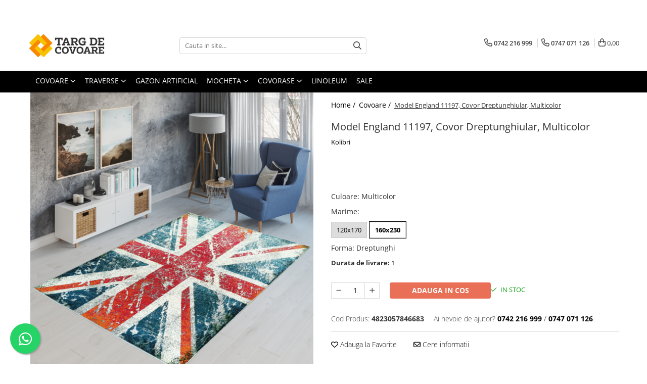

--- FILE ---
content_type: text/html; charset=UTF-8
request_url: https://www.targdecovoare.ro/covoare/covor-modern-kolibri-england-120x170-cm-2300-gr-mp.html
body_size: 45922
content:
<!DOCTYPE html>

<html lang="ro-ro">

	<head>
		<meta charset="UTF-8">

		<script src="https://gomagcdn.ro/themes/fashion/js/lazysizes.min.js?v=93301347-4.233" async=""></script>

		<script>
			function g_js(callbk){typeof callbk === 'function' ? window.addEventListener("DOMContentLoaded", callbk, false) : false;}
		</script>

					<link rel="icon" sizes="48x48" href="https://gomagcdn.ro/domains2/targdecovoare.ro/files/favicon/favicon2064.png">
			<link rel="apple-touch-icon" sizes="180x180" href="https://gomagcdn.ro/domains2/targdecovoare.ro/files/favicon/favicon2064.png">
		
		<style>
			/*body.loading{overflow:hidden;}
			body.loading #wrapper{opacity: 0;visibility: hidden;}
			body #wrapper{opacity: 1;visibility: visible;transition:all .1s ease-out;}*/

			.main-header .main-menu{min-height:43px;}
			.-g-hide{visibility:hidden;opacity:0;}

							.-g-product-box-prp-price{font-weight: 400;display: block;font-size: 11px!important;min-height: 15px;margin: 2px 0 0;}
				.-g-product-box-prp-price-lowest{font-weight: 400;font-size: 11px!important;line-height: 1.2;min-height: 15px;margin: 2px 0 8px;}
				.-g-product-prp-price-lowest{font-weight: 400;font-size: 12px!important;line-height: 1.2;min-height: 15px;margin: 2px 0 10px;}
				.-g-product-prp-price{display: block;height: 22px;font-size:13px!important;color: #333;}
					</style>
					<link rel="preconnect" href="https://fonts.googleapis.com" >
					<link rel="preconnect" href="https://fonts.gstatic.com" crossorigin>
		
		<link rel="preconnect" href="https://gomagcdn.ro"><link rel="dns-prefetch" href="https://fonts.googleapis.com" /><link rel="dns-prefetch" href="https://fonts.gstatic.com" /><link rel="dns-prefetch" href="https://connect.facebook.net" /><link rel="dns-prefetch" href="https://www.facebook.com" /><link rel="dns-prefetch" href="https://www.googletagmanager.com" /><link rel="dns-prefetch" href="https://googleads.g.doubleclick.net" />

					<link rel="preload" as="image" href="https://gomagcdn.ro/domains2/targdecovoare.ro/files/product/large/covor-modern-kolibri-england-120x170-cm-2300-gr-mp-107517.jpg"   >
					<link rel="preload" as="style" href="https://fonts.googleapis.com/css2?family=Raleway:ital,wght@0,300;0,400;0,600;0,700;1,300;1,400&display=swap" fetchpriority="high" onload="this.onload=null;this.rel='stylesheet'" crossorigin>
		
		<link rel="preload" href="https://gomagcdn.ro/themes/fashion/js/plugins.js?v=93301347-4.233" as="script">

		
					<link rel="preload" href="https://www.targdecovoare.ro/theme/default.js?v=31738838264" as="script">
				
		<link rel="preload" href="https://gomagcdn.ro/themes/fashion/js/dev.js?v=93301347-4.233" as="script">

					<noscript>
				<link rel="stylesheet" href="https://fonts.googleapis.com/css2?family=Raleway:ital,wght@0,300;0,400;0,600;0,700;1,300;1,400&display=swap">
			</noscript>
		
					<link rel="stylesheet" href="https://gomagcdn.ro/themes/fashion/css/main-min.css?v=93301347-4.233-1" data-values='{"blockScripts": "1"}'>
		
					<link rel="stylesheet" href="https://www.targdecovoare.ro/theme/default.css?v=31738838264">
		
						<link rel="stylesheet" href="https://gomagcdn.ro/themes/fashion/css/dev-style.css?v=93301347-4.233-1">
		
		
		
		<link rel="alternate" hreflang="x-default" href="https://www.targdecovoare.ro/covoare/covor-modern-kolibri-england-120x170-cm-2300-gr-mp.html">
									<!-- Global site tag (gtag.js) - Google Ads: 10879265351 -->
<script async src="https://www.googletagmanager.com/gtag/js?id=AW-10879265351"></script>
<script>
  window.dataLayer = window.dataLayer || [];
  function gtag(){dataLayer.push(arguments);}
  gtag('js', new Date());

  gtag('config', 'AW-10879265351');
</script><script>(function(w,d,s,l,i){w[l]=w[l]||[];w[l].push({'gtm.start':
new Date().getTime(),event:'gtm.js'});var f=d.getElementsByTagName(s)[0],
j=d.createElement(s),dl=l!='dataLayer'?'&l='+l:'';j.async=true;j.src=
'https://www.googletagmanager.com/gtm.js?id='+i+dl;f.parentNode.insertBefore(j,f);
})(window,document,'script','dataLayer','GTM-5JBSXTM');</script>					
		<meta name="expires" content="never">
		<meta name="revisit-after" content="1 days">
					<meta name="author" content="Gomag">
				<title>Covor Modern, Kolibri England, 120x170 cm, 2300 gr/mp, 1.2x1.7</title>


					<meta name="robots" content="index,follow" />
						
		<meta name="description" content="Covor Modern, Kolibri England, 120x170 cm, 2300 gr/mp, 1.2x1.7">
		<meta class="viewport" name="viewport" content="width=device-width, initial-scale=1.0, user-scalable=no">
							<meta property="og:description" content="Covor intr-o combinatie de stil modern, destinat camerei de living si dormitor.  Produsul este in calitate Friese, din fire rasucite intr-un mod special, ceea ce permite sa confere covorului o textura si stralucire deosebita.    Mod de intretinere:  • Este recomandata curatarea profesionala.  • Aspirati in mod regulat.   Toate covoarele noastre sunt certificate conform standardului STANDARD 100 de catre OEKO-TEX®,  garantand absenta substantelor nocive in cantitati care ar putea dauna sanatatii.    Caracteristici:      · Super-rezistent - fabricat din 100% polipropilena de cea mai inalta calitate.  ·  Proprietati antistatic.  ·  Potrivit pentru pardoseli incalzite.           "/>
							<meta property="og:image" content="https://gomagcdn.ro/domains2/targdecovoare.ro/files/product/large/covor-modern-kolibri-england-120x170-cm-2300-gr-mp-107517.jpg"/>
															<link rel="canonical" href="https://www.targdecovoare.ro/covoare/covor-modern-kolibri-england-120x170-cm-2300-gr-mp.html" />
			<meta property="og:url" content="https://www.targdecovoare.ro/covoare/covor-modern-kolibri-england-120x170-cm-2300-gr-mp.html"/>
						
		<meta name="distribution" content="Global">
		<meta name="owner" content="www.targdecovoare.ro">
		<meta name="publisher" content="www.targdecovoare.ro">
		<meta name="rating" content="General">
		<meta name="copyright" content="Copyright www.targdecovoare.ro 2025. All rights reserved">
		<link rel="search" href="https://www.targdecovoare.ro/opensearch.ro.xml" type="application/opensearchdescription+xml" title="Cautare"/>

		
							<script src="https://gomagcdn.ro/themes/fashion/js/jquery-2.1.4.min.js"></script>
			<script defer src="https://gomagcdn.ro/themes/fashion/js/jquery.autocomplete.js?v=20181023"></script>
			<script src="https://gomagcdn.ro/themes/fashion/js/gomag.config.js?v=93301347-4.233"></script>
			<script src="https://gomagcdn.ro/themes/fashion/js/gomag.js?v=93301347-4.233"></script>
		
													<script>
$.Gomag.bind('User/Data/AffiliateMarketing/HideTrafiLeak', function(event, data){

    $('.whatsappfloat').remove();
});
</script><script>
	var items = [];

	items.push(
		{
			id		:'4823057846683',
			name	:'Model England 11197, Covor Dreptunghiular, Multicolor',
			brand	:'Kolibri',
			category:'Covoare',
			price	:399.9900,
			google_business_vertical: 'retail'
		}
	);

	gtag('event', 'view_item', {
		items: [items],
		currency: "Lei",
		value: "399.9900",
		send_to: 'AW-10879265351'
	});
		gtag('event', 'page_view', {
		send_to: 'AW-10879265351',
		value: 399.9900,
		items: [{
			id: '4823057846683',
			google_business_vertical: 'retail'
		}]
		});
	</script><script>	
	$(document).ready(function(){
		
		$(document).on('click', $GomagConfig.cartSummaryItemRemoveButton, function() {
			var productId = $(this).attr("data-product");
			var productSku = $(this).attr("data-productsku");
			var productPrice = $(this).attr("data-productprice");
			var productQty = $(this).attr("data-qty");
			
			gtag('event', 'remove_from_cart', {
					send_to	: 'AW-10879265351',
					value	: parseFloat(productQty) * parseFloat(productPrice),
					items:[{
						id		: productSku,
						quantity: productQty,
						price	: productPrice		 
				}]
			})
			
		})
	
		$(document).on('click', $GomagConfig.checkoutItemRemoveButton, function() {
			
			var itemKey = $(this).attr('id').replace('__checkoutItemRemove','');
			var productId = $(this).data("product");
			var productSku = $(this).attr("productsku");
			var productPrice = $(this).attr("productprice");
			var productQty = $('#quantityToAdd_'+itemKey).val();
			
			gtag('event', 'remove_from_cart', {
				send_to	: 'AW-10879265351',
				value	: parseFloat(productQty) * parseFloat(productPrice),
				items	:[{
					id		: productSku,
					quantity: productQty,
					price	: productPrice
				}]
			})
			
		})
	});		
	
</script>
<!-- Global site tag (gtag.js) - Google Analytics -->
<script async src="https://www.googletagmanager.com/gtag/js?id=G-VSESEM2ZF7"></script>
	<script>
 window.dataLayer = window.dataLayer || [];
  function gtag(){dataLayer.push(arguments);}

  var cookieValue = '';
  var name = 'g_c_consent' + "=";
  var decodedCookie = decodeURIComponent(document.cookie);
  var ca = decodedCookie.split(';');
  for(var i = 0; i <ca.length; i++) {
	var c = ca[i];
	while (c.charAt(0) == ' ') {
	  c = c.substring(1);
	}
	if (c.indexOf(name) == 0) {
	  cookieValue = c.substring(name.length, c.length);
	}
  }



if(cookieValue == ''){
	gtag('consent', 'default', {
	  'ad_storage': 'granted',
	  'ad_user_data': 'granted',
	  'ad_personalization': 'granted',
	  'analytics_storage': 'granted',
	  'personalization_storage': 'granted',
	  'functionality_storage': 'granted',
	  'security_storage': 'granted'
	});
	} else if(cookieValue != '-1'){


			gtag('consent', 'default', {
			'ad_storage': 'granted',
			'ad_user_data': 'granted',
			'ad_personalization': 'granted',
			'analytics_storage': 'granted',
			'personalization_storage': 'granted',
			'functionality_storage': 'granted',
			'security_storage': 'granted'
		});
	} else {
	 gtag('consent', 'default', {
		  'ad_storage': 'denied',
		  'ad_user_data': 'denied',
		  'ad_personalization': 'denied',
		  'analytics_storage': 'denied',
			'personalization_storage': 'denied',
			'functionality_storage': 'denied',
			'security_storage': 'denied'
		});

		 }
</script>
<script>

	
  gtag('js', new Date());

 
$.Gomag.bind('Cookie/Policy/Consent/Denied', function(){
	gtag('consent', 'update', {
		  'ad_storage': 'denied',
		  'ad_user_data': 'denied',
		  'ad_personalization': 'denied',
		  'analytics_storage': 'denied',
			'personalization_storage': 'denied',
			'functionality_storage': 'denied',
			'security_storage': 'denied'
		});
		})
$.Gomag.bind('Cookie/Policy/Consent/Granted', function(){
	gtag('consent', 'update', {
		  'ad_storage': 'granted',
		  'ad_user_data': 'granted',
		  'ad_personalization': 'granted',
		  'analytics_storage': 'granted',
			'personalization_storage': 'granted',
			'functionality_storage': 'granted',
			'security_storage': 'granted'
		});
		})
  gtag('config', 'G-VSESEM2ZF7', {allow_enhanced_conversions: true });
</script>
<script>
	function gaBuildProductVariant(product)
	{
		let _return = '';
		if(product.version != undefined)
		{
			$.each(product.version, function(i, a){
				_return += (_return == '' ? '' : ', ')+a.value;
			})
		}
		return _return;
	}

</script>
<script>
	$.Gomag.bind('Product/Add/To/Cart/After/Listing', function gaProductAddToCartLV4(event, data) {
		if(data.product !== undefined) {
			var gaProduct = false;
			if(typeof(gaProducts) != 'undefined' && gaProducts[data.product.id] != undefined)
			{
				gaProduct = gaProducts[data.product.id];

			}

			if(gaProduct == false)
			{
				gaProduct = {};
				gaProduct.item_id = data.product.id;
				gaProduct.currency = data.product.currency ? (String(data.product.currency).toLowerCase() == 'lei' ? 'RON' : data.product.currency) : 'RON';
				gaProduct.item_name =  data.product.sku ;
				gaProduct.item_variant= gaBuildProductVariant(data.product);
				gaProduct.item_brand = data.product.brand;
				gaProduct.item_category = data.product.category;

			}

			gaProduct.price = parseFloat(data.product.price).toFixed(2);
			gaProduct.quantity = data.product.productQuantity;
			gtag("event", "add_to_cart", {
				currency: gaProduct.currency,
				value: parseFloat(gaProduct.price) * parseFloat(gaProduct.quantity),
				items: [
					gaProduct
				]
			});

		}
	})
	$.Gomag.bind('Product/Add/To/Cart/After/Details', function gaProductAddToCartDV4(event, data){

		if(data.product !== undefined){

			var gaProduct = false;
			if(
				typeof(gaProducts) != 'undefined'
				&&
				gaProducts[data.product.id] != undefined
			)
			{
				var gaProduct = gaProducts[data.product.id];
			}

			if(gaProduct == false)
			{
				gaProduct = {};
				gaProduct.item_id = data.product.id;
				gaProduct.currency = data.product.currency ? (String(data.product.currency).toLowerCase() == 'lei' ? 'RON' : data.product.currency) : 'RON';
				gaProduct.item_name =  data.product.sku ;
				gaProduct.item_variant= gaBuildProductVariant(data.product);
				gaProduct.item_brand = data.product.brand;
				gaProduct.item_category = data.product.category;

			}

			gaProduct.price = parseFloat(data.product.price).toFixed(2);
			gaProduct.quantity = data.product.productQuantity;


			gtag("event", "add_to_cart", {
			  currency: gaProduct.currency,
			  value: parseFloat(gaProduct.price) * parseFloat(gaProduct.quantity),
			  items: [
				gaProduct
			  ]
			});
        }

	})
	 $.Gomag.bind('Product/Remove/From/Cart', function gaProductRemovedFromCartV4(event, data){
		var envData = $.Gomag.getEnvData();
		var products = envData.products;

		if(data.data.product !== undefined && products[data.data.product] !== undefined){


			var dataProduct = products[data.data.product];


			gaProduct = {};
			gaProduct.item_id = dataProduct.id;

			gaProduct.item_name =   dataProduct.sku ;
			gaProduct.currency = dataProduct.currency ? (String(dataProduct.currency).toLowerCase() == 'lei' ? 'RON' : dataProduct.currency) : 'RON';
			gaProduct.item_category = dataProduct.category;
			gaProduct.item_brand = dataProduct.brand;
			gaProduct.price = parseFloat(dataProduct.price).toFixed(2);
			gaProduct.quantity = data.data.quantity;
			gaProduct.item_variant= gaBuildProductVariant(dataProduct);
			gtag("event", "remove_from_cart", {
			  currency: gaProduct.currency,
			  value: parseFloat(gaProduct.price) * parseFloat(gaProduct.quantity),
			  items: [
				gaProduct
			  ]
			});
        }

	});

	 $.Gomag.bind('Cart/Quantity/Update', function gaCartQuantityUpdateV4(event, data){
		var envData = $.Gomag.getEnvData();
		var products = envData.products;
		if(!data.data.finalQuantity || !data.data.initialQuantity)
		{
			return false;
		}
		var dataProduct = products[data.data.product];
		if(dataProduct == undefined)
		{
			return false;
		}

		gaProduct = {};
		gaProduct.item_id = dataProduct.id;
		gaProduct.currency = dataProduct.currency ? (String(dataProduct.currency).toLowerCase() == 'lei' ? 'RON' : dataProduct.currency) : 'RON';
		gaProduct.item_name =  dataProduct.sku ;

		gaProduct.item_category = dataProduct.category;
		gaProduct.item_brand = dataProduct.brand;
		gaProduct.price = parseFloat(dataProduct.price).toFixed(2);
		gaProduct.item_variant= gaBuildProductVariant(dataProduct);
		if(parseFloat(data.data.initialQuantity) < parseFloat(data.data.finalQuantity))
		{
			var quantity = parseFloat(data.data.finalQuantity) - parseFloat(data.data.initialQuantity);
			gaProduct.quantity = quantity;

			gtag("event", "add_to_cart", {
			  currency: gaProduct.currency,
			  value: parseFloat(gaProduct.price) * parseFloat(gaProduct.quantity),
			  items: [
				gaProduct
			  ]
			});
		}
		else if(parseFloat(data.data.initialQuantity) > parseFloat(data.data.finalQuantity))
		{
			var quantity = parseFloat(data.data.initialQuantity) - parseFloat(data.data.finalQuantity);
			gaProduct.quantity = quantity;
			gtag("event", "remove_from_cart", {
			  currency: gaProduct.currency,
			  value: parseFloat(gaProduct.price) * parseFloat(gaProduct.quantity),
			  items: [
				gaProduct
			  ]
			});
		}

	});

</script>
<script>
function gmsc(name, value)
{
	if(value != undefined && value)
	{
		var expires = new Date();
		expires.setTime(expires.getTime() + parseInt(3600*24*1000*90));
		document.cookie = encodeURIComponent(name) + "=" + encodeURIComponent(value) + '; expires='+ expires.toUTCString() + "; path=/";
	}
}
let gmqs = window.location.search;
let gmup = new URLSearchParams(gmqs);
gmsc('g_sc', gmup.get('shop_campaign'));
gmsc('shop_utm_campaign', gmup.get('utm_campaign'));
gmsc('shop_utm_medium', gmup.get('utm_medium'));
gmsc('shop_utm_source', gmup.get('utm_source'));
</script><!-- Facebook Pixel Code -->
				<script>
				!function(f,b,e,v,n,t,s){if(f.fbq)return;n=f.fbq=function(){n.callMethod?
				n.callMethod.apply(n,arguments):n.queue.push(arguments)};if(!f._fbq)f._fbq=n;
				n.push=n;n.loaded=!0;n.version="2.0";n.queue=[];t=b.createElement(e);t.async=!0;
				t.src=v;s=b.getElementsByTagName(e)[0];s.parentNode.insertBefore(t,s)}(window,
				document,"script","//connect.facebook.net/en_US/fbevents.js");

				fbq("init", "312222987653622");
				fbq("track", "PageView");</script>
				<!-- End Facebook Pixel Code -->
				<script>
				$.Gomag.bind('User/Ajax/Data/Loaded', function(event, data){
					if(data != undefined && data.data != undefined)
					{
						var eventData = data.data;
						if(eventData.facebookUserData != undefined)
						{
							$('body').append(eventData.facebookUserData);
						}
					}
				})
				</script>
				<meta name="facebook-domain-verification" content="hwo8knsuq4fqmhpvtqaek4fhs82ear" /><script>
	$.Gomag.bind('Product/Add/To/Cart/After/Listing', function(event, data){
		if(data.product !== undefined){
			gtag('event', 'add_to_cart', {
				send_to	: 'AW-10879265351',
				value	: parseFloat(data.product.productQuantity) * parseFloat(data.product.price),
				items	:[{
					id		: data.product.sku,
					name	: data.product.name,
					brand	: data.product.brand,
					category: data.product.category,
					quantity: data.product.productQuantity,
					price	: data.product.price
				 
			}]
		   })
        }
	})
	$.Gomag.bind('Product/Add/To/Cart/After/Details', function(event, data){
		
		if(data.product !== undefined){
			gtag('event', 'add_to_cart', {
				send_to: 'AW-10879265351',
				value: parseFloat(data.product.productQuantity) * parseFloat(data.product.price),
				items: [{
					id: data.product.sku,
					name		: data.product.name,
					brand		: data.product.brand,
					category	: data.product.category,
					quantity	: data.product.productQuantity,
					price		: data.product.price
				}]	
			})
		}
	})
   
</script><script src="https://cdn.onesignal.com/sdks/OneSignalSDK.js" async=""></script>
<script>
  window.OneSignal = window.OneSignal || [];
  OneSignal.push(function() {
    OneSignal.init({
      appId: "61bea510-fbd2-43c2-ae45-b800ea95d549",
    });
  });
</script>					
		
	</head>

	<body class="" style="">

		<script >
			function _addCss(url, attribute, value, loaded){
				var _s = document.createElement('link');
				_s.rel = 'stylesheet';
				_s.href = url;
				_s.type = 'text/css';
				if(attribute)
				{
					_s.setAttribute(attribute, value)
				}
				if(loaded){
					_s.onload = function(){
						var dom = document.getElementsByTagName('body')[0];
						//dom.classList.remove('loading');
					}
				}
				var _st = document.getElementsByTagName('link')[0];
				_st.parentNode.insertBefore(_s, _st);
			}
			//_addCss('https://fonts.googleapis.com/css2?family=Open+Sans:ital,wght@0,300;0,400;0,600;0,700;1,300;1,400&display=swap');
			_addCss('https://gomagcdn.ro/themes/_fonts/Open-Sans.css');

		</script>
		<script>
				/*setTimeout(
				  function()
				  {
				   document.getElementsByTagName('body')[0].classList.remove('loading');
				  }, 1000);*/
		</script>
									<noscript><iframe src="https://www.googletagmanager.com/ns.html?id=GTM-5JBSXTM"
height="0" width="0" style="display:none;visibility:hidden"></iframe></noscript>					
		
		<div id="wrapper">
			<!-- BLOCK:665e33a83cb75c4f09c5f943198e1fde start -->
<div id="_cartSummary" class="hide"></div>

<script >
	$(document).ready(function() {

		$(document).on('keypress', '.-g-input-loader', function(){
			$(this).addClass('-g-input-loading');
		})

		$.Gomag.bind('Product/Add/To/Cart/After', function(eventResponse, properties)
		{
									var data = JSON.parse(properties.data);
			$('.q-cart').html(data.quantity);
			if(parseFloat(data.quantity) > 0)
			{
				$('.q-cart').removeClass('hide');
			}
			else
			{
				$('.q-cart').addClass('hide');
			}
			$('.cartPrice').html(data.subtotal + ' ' + data.currency);
			$('.cartProductCount').html(data.quantity);


		})
		$('#_cartSummary').on('updateCart', function(event, cart) {
			var t = $(this);

			$.get('https://www.targdecovoare.ro/cart-update', {
				cart: cart
			}, function(data) {

				$('.q-cart').html(data.quantity);
				if(parseFloat(data.quantity) > 0)
				{
					$('.q-cart').removeClass('hide');
				}
				else
				{
					$('.q-cart').addClass('hide');
				}
				$('.cartPrice').html(data.subtotal + ' ' + data.currency);
				$('.cartProductCount').html(data.quantity);
			}, 'json');
			window.ga = window.ga || function() {
				(ga.q = ga.q || []).push(arguments)
			};
			ga('send', 'event', 'Buton', 'Click', 'Adauga_Cos');
		});

		if(window.gtag_report_conversion) {
			$(document).on("click", 'li.phone-m', function() {
				var phoneNo = $('li.phone-m').children( "a").attr('href');
				gtag_report_conversion(phoneNo);
			});

		}

	});
</script>



<header class="main-header container-bg clearfix" data-block="headerBlock">
	<div class="discount-tape container-h full -g-hide" id="_gomagHellobar">
<style>
.discount-tape{position: relative;width:100%;padding:0;text-align:center;font-size:14px;overflow: hidden;z-index:99;}
.discount-tape a{color: #fff;}
.Gomag-HelloBar{padding:10px;}
@media screen and (max-width: 767px){.discount-tape{font-size:13px;}}
</style>
<div class="Gomag-HelloBar" style="background: #000000;color: #fff;">
	
		🏠 <b>Perioadă aglomerată</b> – livrările pot avea mici întârzieri. Îți mulțumim că ne alegi 💛
			
			<style>
			.Gomag-HelloBar{padding-right:45px!important;}
			.closeHelloBar{display: flex;align-items: center;justify-content: center;position: absolute;top: 0;bottom: 0;right: 10px;height: 24px;width: 24px;margin: auto;text-align:center;font-size:18px;line-height: 1;color:#444!important;background: #fff;border-radius: 50%;}
			.closeHelloBar .fa{font-weight:400;}
			@media screen and (max-width: 767px){.closeHelloBar{top: 8px;margin:0;}}
		</style>
		<a href="#" rel="nofollow" class="closeHelloBar -g-no-url"><i class="fa fa-close" aria-hidden="true"></i></a>

		<script>
			$(document).ready(function(){
				$(document).on('click', '.closeHelloBar', function(){
					$.Gomag.setCookie('widget18', '1', 86400000, true);
					$('.Gomag-HelloBar').remove();
					$('#_gomagHellobar').hide();
				})
			})
		</script>
	</div>
<div class="clear"></div>
</div>

		
	<div class="top-head-bg container-h full">

		<div class="top-head container-h">
			<div class="row">
				<div class="col-md-3 col-sm-3 col-xs-5 logo-h">
					
	<a href="https://www.targdecovoare.ro" id="logo" data-pageId="2">
		<img src="https://gomagcdn.ro/domains2/targdecovoare.ro/files/company/targ-logo2-3940669217.png" fetchpriority="high" class="img-responsive" alt="Targ De Covoare" title="Targ De Covoare" width="200" height="50" style="width:auto;">
	</a>
				</div>
				<div class="col-md-4 col-sm-4 col-xs-7 main search-form-box">
					
<form name="search-form" class="search-form" action="https://www.targdecovoare.ro/produse" id="_searchFormMainHeader">

	<input id="_autocompleteSearchMainHeader" name="c" class="input-placeholder -g-input-loader" type="text" placeholder="Cauta in site..." aria-label="Search"  value="">
	<button id="_doSearch" class="search-button" aria-hidden="true">
		<i class="fa fa-search" aria-hidden="true"></i>
	</button>

				<script >
			$(document).ready(function() {

				$('#_autocompleteSearchMainHeader').autocomplete({
					serviceUrl: 'https://www.targdecovoare.ro/autocomplete',
					minChars: 2,
					deferRequestBy: 700,
					appendTo: '#_searchFormMainHeader',
					width: parseInt($('#_doSearch').offset().left) - parseInt($('#_autocompleteSearchMainHeader').offset().left),
					formatResult: function(suggestion, currentValue) {
						return suggestion.value;
					},
					onSelect: function(suggestion) {
						$(this).val(suggestion.data);
					},
					onSearchComplete: function(suggestion) {
						$(this).removeClass('-g-input-loading');
					}
				});
				$(document).on('click', '#_doSearch', function(e){
					e.preventDefault();
					if($('#_autocompleteSearchMainHeader').val() != '')
					{
						$('#_searchFormMainHeader').submit();
					}
				})
			});
		</script>
	

</form>
				</div>
				<div class="col-md-5 col-sm-5 acount-section">
					
<ul>
	<li class="search-m hide">
		<a href="#" class="-g-no-url" aria-label="Cauta in site..." data-pageId="">
			<i class="fa fa-search search-open" aria-hidden="true"></i>
			<i style="display:none" class="fa fa-times search-close" aria-hidden="true"></i>
		</a>
	</li>
	<li class="-g-user-icon -g-user-icon-empty">
			
	</li>
	
				<li class="contact-header">
			<a href="tel:0742 216 999" aria-label="Contacteaza-ne" data-pageId="3">
				<i class="fa fa-phone" aria-hidden="true"></i>
									<span class="count-phone">1</span>
								<span>0742 216 999</span>
			</a>
		</li>
				<li class="contact-header -g-contact-phone2">
			<a href="tel:0747 071 126" aria-label="Contacteaza-ne" data-pageId="3">
				<i class="fa fa-phone" aria-hidden="true"></i>
				<span class="count-phone">2</span>
				<span>0747 071 126</span>
			</a>
		</li>
		<li class="wishlist-header hide">
		<a href="https://www.targdecovoare.ro/wishlist" aria-label="Wishlist" data-pageId="28">
			<span class="-g-wishlist-product-count -g-hide"></span>
			<i class="fa fa-heart-o" aria-hidden="true"></i>
			<span class="">Favorite</span>
		</a>
	</li>
	<li class="cart-header-btn cart">
		<a class="cart-drop _showCartHeader" href="https://www.targdecovoare.ro/cos-de-cumparaturi" aria-label="Cos de cumparaturi">
			<span class="q-cart hide">0</span>
			<i class="fa fa-shopping-bag" aria-hidden="true"></i>
			<span class="count cartPrice">0,00
				
			</span>
		</a>
					<div class="cart-dd  _cartShow cart-closed"></div>
			</li>

	</ul>

	<script>
		$(document).ready(function() {
			//Cart
							$('.cart').mouseenter(function() {
					$.Gomag.showCartSummary('div._cartShow');
				}).mouseleave(function() {
					$.Gomag.hideCartSummary('div._cartShow');
					$('div._cartShow').removeClass('cart-open');
				});
						$(document).on('click', '.dropdown-toggle', function() {
				window.location = $(this).attr('href');
			})
		})
	</script>

				</div>
			</div>
		</div>
	</div>


<div id="navigation">
	<nav id="main-menu" class="main-menu container-h full clearfix">
		<a href="#" class="menu-trg -g-no-url" title="Produse">
			<span>&nbsp;</span>
		</a>
		
<div class="container-h nav-menu-hh clearfix">

	<!-- BASE MENU -->
	<ul class="
			nav-menu base-menu container-h
			
			
		">

		

			
		<li class="menu-drop __GomagMM ">
							<a
					href="https://www.targdecovoare.ro/covoare"
					class="  "
					rel="  "
					
					title="Covoare"
					data-Gomag=''
					data-block-name="mainMenuD0"
					data-pageId= "80"
					data-block="mainMenuD">
											<span class="list">Covoare</span>
						<i class="fa fa-angle-down"></i>
				</a>

									<div class="menu-dd">
										<ul class="drop-list clearfix w100">
																																						<li class="fl">
										<div class="col">
											<p class="title">
												<a
												href="https://www.targdecovoare.ro/covoare-clasice"
												class="title    "
												rel="  "
												
												title="Covoare clasice"
												data-Gomag=''
												data-block-name="mainMenuD1"
												data-block="mainMenuD"
												data-pageId= "80"
												>
																										Covoare clasice
												</a>
											</p>
																						
										</div>
									</li>
																																<li class="fl">
										<div class="col">
											<p class="title">
												<a
												href="https://www.targdecovoare.ro/covoare-copii"
												class="title    "
												rel="  "
												
												title="Covoare Copii"
												data-Gomag=''
												data-block-name="mainMenuD1"
												data-block="mainMenuD"
												data-pageId= "80"
												>
																										Covoare Copii
												</a>
											</p>
																						
										</div>
									</li>
																																<li class="fl">
										<div class="col">
											<p class="title">
												<a
												href="https://www.targdecovoare.ro/covoare-living"
												class="title    "
												rel="  "
												
												title="Covoare Living"
												data-Gomag=''
												data-block-name="mainMenuD1"
												data-block="mainMenuD"
												data-pageId= "80"
												>
																										Covoare Living
												</a>
											</p>
																						
										</div>
									</li>
																																<li class="fl">
										<div class="col">
											<p class="title">
												<a
												href="https://www.targdecovoare.ro/covoare-dormitor"
												class="title    "
												rel="  "
												
												title="Covoare Dormitor"
												data-Gomag=''
												data-block-name="mainMenuD1"
												data-block="mainMenuD"
												data-pageId= "80"
												>
																										Covoare Dormitor
												</a>
											</p>
																						
										</div>
									</li>
																																<li class="fl">
										<div class="col">
											<p class="title">
												<a
												href="https://www.targdecovoare.ro/covoare-bisericesti"
												class="title    "
												rel="  "
												
												title="Covoare Bisericesti"
												data-Gomag=''
												data-block-name="mainMenuD1"
												data-block="mainMenuD"
												data-pageId= "80"
												>
																										Covoare Bisericesti
												</a>
											</p>
																						
										</div>
									</li>
																																<li class="fl">
										<div class="col">
											<p class="title">
												<a
												href="https://www.targdecovoare.ro/covoare-exterior"
												class="title    "
												rel="  "
												
												title="Covoare Exterior"
												data-Gomag=''
												data-block-name="mainMenuD1"
												data-block="mainMenuD"
												data-pageId= "80"
												>
																										Covoare Exterior
												</a>
											</p>
																						
										</div>
									</li>
																																<li class="fl">
										<div class="col">
											<p class="title">
												<a
												href="https://www.targdecovoare.ro/set-covoare"
												class="title    "
												rel="  "
												
												title="Set Covoare"
												data-Gomag=''
												data-block-name="mainMenuD1"
												data-block="mainMenuD"
												data-pageId= "80"
												>
																										Set Covoare
												</a>
											</p>
																						
										</div>
									</li>
																																<li class="fl">
										<div class="col">
											<p class="title">
												<a
												href="https://www.targdecovoare.ro/covoare-bucatarie"
												class="title    "
												rel="  "
												
												title="Covoare Bucatarie"
												data-Gomag=''
												data-block-name="mainMenuD1"
												data-block="mainMenuD"
												data-pageId= "80"
												>
																										Covoare Bucatarie
												</a>
											</p>
																						
										</div>
									</li>
																																<li class="fl">
										<div class="col">
											<p class="title">
												<a
												href="https://www.targdecovoare.ro/covoare-moderne-si-geometrice"
												class="title    "
												rel="  "
												
												title="Covoare Moderne"
												data-Gomag=''
												data-block-name="mainMenuD1"
												data-block="mainMenuD"
												data-pageId= "80"
												>
																										Covoare Moderne
												</a>
											</p>
																						
										</div>
									</li>
																																<li class="fl">
										<div class="col">
											<p class="title">
												<a
												href="https://www.targdecovoare.ro/covoare-premium"
												class="title    "
												rel="  "
												
												title="Covoare Premium"
												data-Gomag=''
												data-block-name="mainMenuD1"
												data-block="mainMenuD"
												data-pageId= "80"
												>
																										Covoare Premium
												</a>
											</p>
																						
										</div>
									</li>
																																<li class="fl">
										<div class="col">
											<p class="title">
												<a
												href="https://www.targdecovoare.ro/covoare-pufoase"
												class="title    "
												rel="  "
												
												title="Covoare Pufoase"
												data-Gomag=''
												data-block-name="mainMenuD1"
												data-block="mainMenuD"
												data-pageId= "80"
												>
																										Covoare Pufoase
												</a>
											</p>
																						
										</div>
									</li>
																													</ul>
																	</div>
									
		</li>
		
		<li class="menu-drop __GomagMM ">
							<a
					href="https://www.targdecovoare.ro/traverse"
					class="  "
					rel="  "
					
					title="Traverse"
					data-Gomag=''
					data-block-name="mainMenuD0"
					data-pageId= "80"
					data-block="mainMenuD">
											<span class="list">Traverse</span>
						<i class="fa fa-angle-down"></i>
				</a>

									<div class="menu-dd">
										<ul class="drop-list clearfix w100">
																																						<li class="fl">
										<div class="col">
											<p class="title">
												<a
												href="https://www.targdecovoare.ro/traverse-baie"
												class="title    "
												rel="  "
												
												title="Traverse Baie"
												data-Gomag=''
												data-block-name="mainMenuD1"
												data-block="mainMenuD"
												data-pageId= "80"
												>
																										Traverse Baie
												</a>
											</p>
																						
										</div>
									</li>
																																<li class="fl">
										<div class="col">
											<p class="title">
												<a
												href="https://www.targdecovoare.ro/traverse-bisericesti"
												class="title    "
												rel="  "
												
												title="Traverse Bisericesti"
												data-Gomag=''
												data-block-name="mainMenuD1"
												data-block="mainMenuD"
												data-pageId= "80"
												>
																										Traverse Bisericesti
												</a>
											</p>
																						
										</div>
									</li>
																																<li class="fl">
										<div class="col">
											<p class="title">
												<a
												href="https://www.targdecovoare.ro/traverse-bucatarie"
												class="title    "
												rel="  "
												
												title="Traverse Bucatarie"
												data-Gomag=''
												data-block-name="mainMenuD1"
												data-block="mainMenuD"
												data-pageId= "80"
												>
																										Traverse Bucatarie
												</a>
											</p>
																						
										</div>
									</li>
																																<li class="fl">
										<div class="col">
											<p class="title">
												<a
												href="https://www.targdecovoare.ro/traverse-copii-si-tineret"
												class="title    "
												rel="  "
												
												title="Traverse Copii"
												data-Gomag=''
												data-block-name="mainMenuD1"
												data-block="mainMenuD"
												data-pageId= "80"
												>
																										Traverse Copii
												</a>
											</p>
																						
										</div>
									</li>
																																<li class="fl">
										<div class="col">
											<p class="title">
												<a
												href="https://www.targdecovoare.ro/traverse-dormitor"
												class="title    "
												rel="  "
												
												title="Traverse Dormitor"
												data-Gomag=''
												data-block-name="mainMenuD1"
												data-block="mainMenuD"
												data-pageId= "80"
												>
																										Traverse Dormitor
												</a>
											</p>
																						
										</div>
									</li>
																																<li class="fl">
										<div class="col">
											<p class="title">
												<a
												href="https://www.targdecovoare.ro/traverse-hol"
												class="title    "
												rel="  "
												
												title="Traverse Hol"
												data-Gomag=''
												data-block-name="mainMenuD1"
												data-block="mainMenuD"
												data-pageId= "80"
												>
																										Traverse Hol
												</a>
											</p>
																						
										</div>
									</li>
																																<li class="fl">
										<div class="col">
											<p class="title">
												<a
												href="https://www.targdecovoare.ro/traverse-moderne-si-geometrice"
												class="title    "
												rel="  "
												
												title="Traverse Moderne"
												data-Gomag=''
												data-block-name="mainMenuD1"
												data-block="mainMenuD"
												data-pageId= "80"
												>
																										Traverse Moderne
												</a>
											</p>
																						
										</div>
									</li>
																													</ul>
																	</div>
									
		</li>
		
		<li class="menu-drop __GomagMM ">
								<a
						href="https://www.targdecovoare.ro/gazon-artificial"
						class="    "
						rel="  "
						
						title="Gazon Artificial"
						data-Gomag=''
						data-block-name="mainMenuD0"  data-block="mainMenuD" data-pageId= "80">
												<span class="list">Gazon Artificial</span>
					</a>
				
		</li>
		
		<li class="menu-drop __GomagMM ">
							<a
					href="https://www.targdecovoare.ro/mocheta"
					class="  "
					rel="  "
					
					title="Mocheta"
					data-Gomag=''
					data-block-name="mainMenuD0"
					data-pageId= "80"
					data-block="mainMenuD">
											<span class="list">Mocheta</span>
						<i class="fa fa-angle-down"></i>
				</a>

									<div class="menu-dd">
										<ul class="drop-list clearfix w100">
																																						<li class="fl">
										<div class="col">
											<p class="title">
												<a
												href="https://www.targdecovoare.ro/mocheta-dale"
												class="title    "
												rel="  "
												
												title="Mocheta Dale"
												data-Gomag=''
												data-block-name="mainMenuD1"
												data-block="mainMenuD"
												data-pageId= "80"
												>
																										Mocheta Dale
												</a>
											</p>
																						
										</div>
									</li>
																																<li class="fl">
										<div class="col">
											<p class="title">
												<a
												href="https://www.targdecovoare.ro/mocheta-evenimente"
												class="title    "
												rel="  "
												
												title="Mocheta Evenimente"
												data-Gomag=''
												data-block-name="mainMenuD1"
												data-block="mainMenuD"
												data-pageId= "80"
												>
																										Mocheta Evenimente
												</a>
											</p>
																						
										</div>
									</li>
																																<li class="fl">
										<div class="col">
											<p class="title">
												<a
												href="https://www.targdecovoare.ro/mocheta-biserica"
												class="title    "
												rel="  "
												
												title="Mocheta Biserica"
												data-Gomag=''
												data-block-name="mainMenuD1"
												data-block="mainMenuD"
												data-pageId= "80"
												>
																										Mocheta Biserica
												</a>
											</p>
																						
										</div>
									</li>
																													</ul>
																	</div>
									
		</li>
		
		<li class="menu-drop __GomagMM ">
							<a
					href="https://www.targdecovoare.ro/covorase"
					class="  "
					rel="  "
					
					title="Covorase"
					data-Gomag=''
					data-block-name="mainMenuD0"
					data-pageId= "80"
					data-block="mainMenuD">
											<span class="list">Covorase</span>
						<i class="fa fa-angle-down"></i>
				</a>

									<div class="menu-dd">
										<ul class="drop-list clearfix w100">
																																						<li class="fl">
										<div class="col">
											<p class="title">
												<a
												href="https://www.targdecovoare.ro/covorase-baie"
												class="title    "
												rel="  "
												
												title="Covorase Baie"
												data-Gomag=''
												data-block-name="mainMenuD1"
												data-block="mainMenuD"
												data-pageId= "80"
												>
																										Covorase Baie
												</a>
											</p>
																						
										</div>
									</li>
																																<li class="fl">
										<div class="col">
											<p class="title">
												<a
												href="https://www.targdecovoare.ro/covorase-intrare"
												class="title    "
												rel="  "
												
												title="Covorase Intrare"
												data-Gomag=''
												data-block-name="mainMenuD1"
												data-block="mainMenuD"
												data-pageId= "80"
												>
																										Covorase Intrare
												</a>
											</p>
																						
										</div>
									</li>
																													</ul>
																	</div>
									
		</li>
		
		<li class="menu-drop __GomagMM ">
								<a
						href="https://www.targdecovoare.ro/linoleum"
						class="    "
						rel="  "
						
						title="Linoleum"
						data-Gomag=''
						data-block-name="mainMenuD0"  data-block="mainMenuD" data-pageId= "80">
												<span class="list">Linoleum</span>
					</a>
				
		</li>
		
		<li class="menu-drop __GomagMM ">
								<a
						href="https://www.targdecovoare.ro/sale"
						class="    "
						rel="  "
						
						title="SALE"
						data-Gomag=''
						data-block-name="mainMenuD0"  data-block="mainMenuD" data-pageId= "80">
												<span class="list">SALE</span>
					</a>
				
		</li>
						
		


		
	</ul> <!-- end of BASE MENU -->

</div>		<ul class="mobile-icon fr">

							<li class="phone-m">
					<a href="tel:0742 216 999" title="Contacteaza-ne">
													<span class="count-phone">1</span>
												<i class="fa fa-phone" aria-hidden="true"></i>
					</a>
				</li>
										<li class="phone-m -g-contact-phone2">
					<a href="tel:0747 071 126" title="Contacteaza-ne">
						<span class="count-phone">2</span>
						<i class="fa fa-phone" aria-hidden="true"></i>
					</a>
				</li>
						<li class="user-m -g-user-icon -g-user-icon-empty">
			</li>
			<li class="wishlist-header-m hide">
				<a href="https://www.targdecovoare.ro/wishlist">
					<span class="-g-wishlist-product-count"></span>
					<i class="fa fa-heart-o" aria-hidden="true"></i>

				</a>
			</li>
			<li class="cart-m">
				<a href="https://www.targdecovoare.ro/cos-de-cumparaturi">
					<span class="q-cart hide">0</span>
					<i class="fa fa-shopping-bag" aria-hidden="true"></i>
				</a>
			</li>
			<li class="search-m">
				<a href="#" class="-g-no-url" aria-label="Cauta in site...">
					<i class="fa fa-search search-open" aria-hidden="true"></i>
					<i style="display:none" class="fa fa-times search-close" aria-hidden="true"></i>
				</a>
			</li>
					</ul>
	</nav>
	<!-- end main-nav -->

	<div style="display:none" class="search-form-box search-toggle">
		<form name="search-form" class="search-form" action="https://www.targdecovoare.ro/produse" id="_searchFormMobileToggle">
			<input id="_autocompleteSearchMobileToggle" name="c" class="input-placeholder -g-input-loader" type="text" autofocus="autofocus" value="" placeholder="Cauta in site..." aria-label="Search">
			<button id="_doSearchMobile" class="search-button" aria-hidden="true">
				<i class="fa fa-search" aria-hidden="true"></i>
			</button>

										<script >
					$(document).ready(function() {
						$('#_autocompleteSearchMobileToggle').autocomplete({
							serviceUrl: 'https://www.targdecovoare.ro/autocomplete',
							minChars: 2,
							deferRequestBy: 700,
							appendTo: '#_searchFormMobileToggle',
							width: parseInt($('#_doSearchMobile').offset().left) - parseInt($('#_autocompleteSearchMobileToggle').offset().left),
							formatResult: function(suggestion, currentValue) {
								return suggestion.value;
							},
							onSelect: function(suggestion) {
								$(this).val(suggestion.data);
							},
							onSearchComplete: function(suggestion) {
								$(this).removeClass('-g-input-loading');
							}
						});

						$(document).on('click', '#_doSearchMobile', function(e){
							e.preventDefault();
							if($('#_autocompleteSearchMobileToggle').val() != '')
							{
								$('#_searchFormMobileToggle').submit();
							}
						})
					});
				</script>
			
		</form>
	</div>
</div>

</header>
<!-- end main-header --><!-- BLOCK:665e33a83cb75c4f09c5f943198e1fde end -->
			
<script >
	$.Gomag.bind('Product/Add/To/Cart/Validate', function(response, isValid)
	{
		$($GomagConfig.versionAttributesName).removeClass('versionAttributeError');

		if($($GomagConfig.versionAttributesSelectSelector).length && !$($GomagConfig.versionAttributesSelectSelector).val())
		{

			if ($($GomagConfig.versionAttributesHolder).position().top < jQuery(window).scrollTop()){
				//scroll up
				 $([document.documentElement, document.body]).animate({
					scrollTop: $($GomagConfig.versionAttributesHolder).offset().top - 55
				}, 1000, function() {
					$($GomagConfig.versionAttributesName).addClass('versionAttributeError');
				});
			}
			else if ($($GomagConfig.versionAttributesHolder).position().top + $($GomagConfig.versionAttributesHolder).height() >
				$(window).scrollTop() + (
					window.innerHeight || document.documentElement.clientHeight
				)) {
				//scroll down
				$('html,body').animate({
					scrollTop: $($GomagConfig.versionAttributesHolder).position().top - (window.innerHeight || document.documentElement.clientHeight) + $($GomagConfig.versionAttributesHolder).height() -55 }, 1000, function() {
					$($GomagConfig.versionAttributesName).addClass('versionAttributeError');
				}
				);
			}
			else{
				$($GomagConfig.versionAttributesName).addClass('versionAttributeError');
			}

			isValid.noError = false;
		}
		if($($GomagConfig.versionAttributesSelector).length && !$('.'+$GomagConfig.versionAttributesActiveSelectorClass).length)
		{

			if ($($GomagConfig.versionAttributesHolder).position().top < jQuery(window).scrollTop()){
				//scroll up
				 $([document.documentElement, document.body]).animate({
					scrollTop: $($GomagConfig.versionAttributesHolder).offset().top - 55
				}, 1000, function() {
					$($GomagConfig.versionAttributesName).addClass('versionAttributeError');
				});
			}
			else if ($($GomagConfig.versionAttributesHolder).position().top + $($GomagConfig.versionAttributesHolder).height() >
				$(window).scrollTop() + (
					window.innerHeight || document.documentElement.clientHeight
				)) {
				//scroll down
				$('html,body').animate({
					scrollTop: $($GomagConfig.versionAttributesHolder).position().top - (window.innerHeight || document.documentElement.clientHeight) + $($GomagConfig.versionAttributesHolder).height() -55 }, 1000, function() {
					$($GomagConfig.versionAttributesName).addClass('versionAttributeError');
				}
				);
			}
			else{
				$($GomagConfig.versionAttributesName).addClass('versionAttributeError');
			}

			isValid.noError = false;
		}
	});
	$.Gomag.bind('Page/Load', function removeSelectedVersionAttributes(response, settings) {
		/* remove selection for versions */
		if((settings.doNotSelectVersion != undefined && settings.doNotSelectVersion === true) && $($GomagConfig.versionAttributesSelector).length && !settings.reloadPageOnVersionClick) {
			$($GomagConfig.versionAttributesSelector).removeClass($GomagConfig.versionAttributesActiveSelectorClass);
		}

		if((settings.doNotSelectVersion != undefined && settings.doNotSelectVersion === true) && $($GomagConfig.versionAttributesSelectSelector).length) {
			var selected = settings.reloadPageOnVersionClick != undefined && settings.reloadPageOnVersionClick ? '' : 'selected="selected"';

			$($GomagConfig.versionAttributesSelectSelector).prepend('<option value="" ' + selected + '>Selectati</option>');
		}
	});
	$(document).ready(function() {
		function is_touch_device2() {
			return (('ontouchstart' in window) || (navigator.MaxTouchPoints > 0) || (navigator.msMaxTouchPoints > 0));
		};

		
		$.Gomag.bind('Product/Details/After/Ajax/Load', function(e, payload)
		{
			let reinit = payload.reinit;
			let response = payload.response;

			if(reinit){
				if (!$('.thumb-h').hasClass('horizontal')){
					$('.thumb-h').insertBefore('.vertical-slide-img');
				}

				$('.prod-lg-sld').slick({
					slidesToShow: 1,
					slidesToScroll: 1,
					//arrows: false,
					fade: true,
					//cssEase: 'linear',
					dots: true,
					infinite: false,
					draggable: false,
					dots: true,
					//adaptiveHeight: true,
					asNavFor: '.thumb-sld'
				/*}).on('afterChange', function(event, slick, currentSlide, nextSlide){
					if($( window ).width() > 800 ){

						$('.zoomContainer').remove();
						$('#img_0').removeData('elevateZoom');
						var source = $('#img_'+currentSlide).attr('data-src');
						var fullImage = $('#img_'+currentSlide).attr('data-full-image');
						$('.swaped-image').attr({
							//src:source,
							"data-zoom-image":fullImage
						});
						$('.zoomWindowContainer div').stop().css("background-image","url("+ fullImage +")");
						$("#img_"+currentSlide).elevateZoom({responsive: true});
					}*/
				});

				$('.prod-lg-sld').slick('resize');

				//PRODUCT THUMB SLD
				if ($('.thumb-h').hasClass('horizontal')){
					$('.thumb-sld').slick({
						vertical: false,
						slidesToShow: 6,
						slidesToScroll: 1,
						asNavFor: '.prod-lg-sld',
						dots: false,
						infinite: false,
						//centerMode: true,
						focusOnSelect: true
					});
				} else {
					$('.thumb-sld').slick({
						vertical: true,
						slidesToShow: 4,
						slidesToScroll: 1,
						asNavFor: '.prod-lg-sld',
						dots: false,
						infinite: false,
						draggable: false,
						swipe: false,
						//adaptiveHeight: true,
						//centerMode: true,
						focusOnSelect: true
					});
				}

				if($.Gomag.isMobile()){
					$($GomagConfig.bannerDesktop).remove()
					$($GomagConfig.bannerMobile).removeClass('hideSlide');
				} else {
					$($GomagConfig.bannerMobile).remove()
					$($GomagConfig.bannerDesktop).removeClass('hideSlide');
				}
			}

			$.Gomag.trigger('Product/Details/After/Ajax/Load/Complete', {'response':response});
		});

		$.Gomag.bind('Product/Details/After/Ajax/Response', function(e, payload)
		{
			let response = payload.response;
			let data = payload.data;
			let reinitSlider = false;

			if (response.title) {
				let $content = $('<div>').html(response.title);
				let title = $($GomagConfig.detailsProductTopHolder).find($GomagConfig.detailsProductTitleHolder).find('.title > span');
				let newTitle = $content.find('.title > span');
				if(title.text().trim().replace(/\s+/g, ' ') != newTitle.text().trim().replace(/\s+/g, ' ')){
					$.Gomag.fadeReplace(title,newTitle);
				}

				let brand = $($GomagConfig.detailsProductTopHolder).find($GomagConfig.detailsProductTitleHolder).find('.brand-detail');
				let newBrand = $content.find('.brand-detail');
				if(brand.text().trim().replace(/\s+/g, ' ') != newBrand.text().trim().replace(/\s+/g, ' ')){
					$.Gomag.fadeReplace(brand,newBrand);
				}

				let review = $($GomagConfig.detailsProductTopHolder).find($GomagConfig.detailsProductTitleHolder).find('.__reviewTitle');
				let newReview = $content.find('.__reviewTitle');
				if(review.text().trim().replace(/\s+/g, ' ') != newReview.text().trim().replace(/\s+/g, ' ')){
					$.Gomag.fadeReplace(review,newReview);
				}
			}

			if (response.images) {
				let $content = $('<div>').html(response.images);
				var imagesHolder = $($GomagConfig.detailsProductTopHolder).find($GomagConfig.detailsProductImagesHolder);
				var images = [];
				imagesHolder.find('img').each(function() {
					var dataSrc = $(this).attr('data-src');
					if (dataSrc) {
						images.push(dataSrc);
					}
				});

				var newImages = [];
				$content.find('img').each(function() {
					var dataSrc = $(this).attr('data-src');
					if (dataSrc) {
						newImages.push(dataSrc);
					}
				});

				if(!$content.find('.thumb-h.horizontal').length && imagesHolder.find('.thumb-h.horizontal').length){
					$content.find('.thumb-h').addClass('horizontal');
				}
				
				const newTop  = $content.find('.product-icon-box:not(.bottom)').first();
				const oldTop  = imagesHolder.find('.product-icon-box:not(.bottom)').first();

				if (newTop.length && oldTop.length && (newTop.prop('outerHTML') !== oldTop.prop('outerHTML'))) {
					oldTop.replaceWith(newTop.clone());
				}
				
				const newBottom = $content.find('.product-icon-box.bottom').first();
				const oldBottom = imagesHolder.find('.product-icon-box.bottom').first();

				if (newBottom.length && oldBottom.length && (newBottom.prop('outerHTML') !== oldBottom.prop('outerHTML'))) {
					oldBottom.replaceWith(newBottom.clone());
				}

				if (images.length !== newImages.length || images.some((val, i) => val !== newImages[i])) {
					$.Gomag.fadeReplace($($GomagConfig.detailsProductTopHolder).find($GomagConfig.detailsProductImagesHolder), $content.html());
					reinitSlider = true;
				}
			}

			if (response.details) {
				let $content = $('<div>').html(response.details);
				$content.find('.stock-limit').hide();
				function replaceDetails(content){
					$($GomagConfig.detailsProductTopHolder).find($GomagConfig.detailsProductDetailsHolder).html(content);
				}

				if($content.find('.__shippingPriceTemplate').length && $($GomagConfig.detailsProductTopHolder).find('.__shippingPriceTemplate').length){
					$content.find('.__shippingPriceTemplate').replaceWith($($GomagConfig.detailsProductTopHolder).find('.__shippingPriceTemplate'));
					$($GomagConfig.detailsProductTopHolder).find('.__shippingPriceTemplate').slideDown(100);
				} else if (!$content.find('.__shippingPriceTemplate').length && $($GomagConfig.detailsProductTopHolder).find('.__shippingPriceTemplate').length){
					$($GomagConfig.detailsProductTopHolder).find('.__shippingPriceTemplate').slideUp(100);
				}

				if($content.find('.btn-flstockAlertBTN').length && !$($GomagConfig.detailsProductTopHolder).find('.btn-flstockAlertBTN').length || !$content.find('.btn-flstockAlertBTN').length && $($GomagConfig.detailsProductTopHolder).find('.btn-flstockAlertBTN').length){
					$.Gomag.fadeReplace($($GomagConfig.detailsProductTopHolder).find('.add-section'), $content.find('.add-section').clone().html());
					setTimeout(function(){
						replaceDetails($content.html());
					}, 500)
				} else if ($content.find('.-g-empty-add-section').length && $($GomagConfig.detailsProductTopHolder).find('.add-section').length) {
					$($GomagConfig.detailsProductTopHolder).find('.add-section').slideUp(100, function() {
						replaceDetails($content.html());
					});
				} else if($($GomagConfig.detailsProductTopHolder).find('.-g-empty-add-section').length && $content.find('.add-section').length){
					$($GomagConfig.detailsProductTopHolder).find('.-g-empty-add-section').replaceWith($content.find('.add-section').clone().hide());
					$($GomagConfig.detailsProductTopHolder).find('.add-section').slideDown(100, function() {
						replaceDetails($content.html());
					});
				} else {
					replaceDetails($content.html());
				}

			}

			$.Gomag.trigger('Product/Details/After/Ajax/Load', {'properties':data, 'response':response, 'reinit':reinitSlider});
		});

	});
</script>


<div class="container-h container-bg product-page-holder ">

	
<div class="breadcrumbs-default breadcrumbs-default-product clearfix -g-breadcrumbs-container">
  <ol>
    <li>
      <a href="https://www.targdecovoare.ro/">Home&nbsp;/&nbsp;</a>
    </li>
        		<li>
		  <a href="https://www.targdecovoare.ro/covoare">Covoare&nbsp;/&nbsp;</a>
		</li>
		        <li class="active">Model England 11197, Covor Dreptunghiular, Multicolor</li>
  </ol>
</div>
<!-- breadcrumbs-default -->

	

	<div id="-g-product-page-before"></div>

	<div id="product-page">

		
<div class="container-h product-top -g-product-4954" data-product-id="4954">

	<div class="row -g-product-row-box">
		<div class="detail-title col-sm-6 pull-right -g-product-title">
			
<div class="go-back-icon">
	<a href="https://www.targdecovoare.ro/covoare">
		<i class="fa fa-arrow-left" aria-hidden="true"></i>
	</a>
</div>

<h1 class="title">
		<span>

		Model England 11197, Covor Dreptunghiular, Multicolor
		
	</span>
</h1>

			<a class="brand-detail" href="https://www.targdecovoare.ro/produse/kolibri" title="Kolibri" data-block="productDetailsBrandName">
			Kolibri
		</a>
	
<div class="__reviewTitle">
	
					
</div>		</div>
		<div class="detail-slider-holder col-sm-6 -g-product-images">
			

<div class="vertical-slider-box">
    <div class="vertical-slider-pager-h">
		<div class="vertical-slide-img">
			<ul class="prod-lg-sld ">
																													
				
									<li>
						<a href="https://gomagcdn.ro/domains2/targdecovoare.ro/files/product/original/covor-modern-kolibri-england-120x170-cm-2300-gr-mp-107517.jpg" data-fancybox="prod-gallery" data-base-class="detail-layout" data-caption="Model England 11197, Covor Dreptunghiular, Multicolor" class="__retargetingImageThumbSelector"  title="Model England 11197, Covor Dreptunghiular, Multicolor">
															<img
									id="img_0"
									data-id="4954"
									class="img-responsive"
									src="https://gomagcdn.ro/domains2/targdecovoare.ro/files/product/large/covor-modern-kolibri-england-120x170-cm-2300-gr-mp-107517.jpg"
																			fetchpriority="high"
																		data-src="https://gomagcdn.ro/domains2/targdecovoare.ro/files/product/large/covor-modern-kolibri-england-120x170-cm-2300-gr-mp-107517.jpg"
									alt="Model England 11197, Covor Dreptunghiular, Multicolor [1]"
									title="Model England 11197, Covor Dreptunghiular, Multicolor [1]"
									width="700" height="700"
								>
							
																				</a>
					</li>
									<li>
						<a href="https://gomagcdn.ro/domains2/targdecovoare.ro/files/product/original/covor-modern-kolibri-england-120x170-cm-2300-gr-mp-016390.jpg" data-fancybox="prod-gallery" data-base-class="detail-layout" data-caption="Model England 11197, Covor Dreptunghiular, Multicolor" class="__retargetingImageThumbSelector"  title="Model England 11197, Covor Dreptunghiular, Multicolor">
															<img
									id="img_1"
									data-id="4954"
									class="img-responsive"
									src="https://gomagcdn.ro/domains2/targdecovoare.ro/files/product/large/covor-modern-kolibri-england-120x170-cm-2300-gr-mp-016390.jpg"
																			loading="lazy" 
																		data-src="https://gomagcdn.ro/domains2/targdecovoare.ro/files/product/large/covor-modern-kolibri-england-120x170-cm-2300-gr-mp-016390.jpg"
									alt="Model England 11197, Covor Dreptunghiular, Multicolor [2]"
									title="Model England 11197, Covor Dreptunghiular, Multicolor [2]"
									width="700" height="700"
								>
							
																				</a>
					</li>
									<li>
						<a href="https://gomagcdn.ro/domains2/targdecovoare.ro/files/product/original/covor-modern-kolibri-england-120x170-cm-2300-gr-mp-967206.webp" data-fancybox="prod-gallery" data-base-class="detail-layout" data-caption="Model England 11197, Covor Dreptunghiular, Multicolor" class="__retargetingImageThumbSelector"  title="Model England 11197, Covor Dreptunghiular, Multicolor">
															<img
									id="img_2"
									data-id="4954"
									class="img-responsive"
									src="https://gomagcdn.ro/domains2/targdecovoare.ro/files/product/large/covor-modern-kolibri-england-120x170-cm-2300-gr-mp-967206.webp"
																			loading="lazy" 
																		data-src="https://gomagcdn.ro/domains2/targdecovoare.ro/files/product/large/covor-modern-kolibri-england-120x170-cm-2300-gr-mp-967206.webp"
									alt="Model England 11197, Covor Dreptunghiular, Multicolor [3]"
									title="Model England 11197, Covor Dreptunghiular, Multicolor [3]"
									width="700" height="700"
								>
							
																				</a>
					</li>
									<li>
						<a href="https://gomagcdn.ro/domains2/targdecovoare.ro/files/product/original/covor-modern-kolibri-england-120x170-cm-2300-gr-mp-150828.jpg" data-fancybox="prod-gallery" data-base-class="detail-layout" data-caption="Model England 11197, Covor Dreptunghiular, Multicolor" class="__retargetingImageThumbSelector"  title="Model England 11197, Covor Dreptunghiular, Multicolor">
															<img
									id="img_3"
									data-id="4954"
									class="img-responsive"
									src="https://gomagcdn.ro/domains2/targdecovoare.ro/files/product/large/covor-modern-kolibri-england-120x170-cm-2300-gr-mp-150828.jpg"
																			loading="lazy" 
																		data-src="https://gomagcdn.ro/domains2/targdecovoare.ro/files/product/large/covor-modern-kolibri-england-120x170-cm-2300-gr-mp-150828.jpg"
									alt="Model England 11197, Covor Dreptunghiular, Multicolor [4]"
									title="Model England 11197, Covor Dreptunghiular, Multicolor [4]"
									width="700" height="700"
								>
							
																				</a>
					</li>
									<li>
						<a href="https://gomagcdn.ro/domains2/targdecovoare.ro/files/product/original/covor-modern-kolibri-england-120x170-cm-2300-gr-mp-051362.jpg" data-fancybox="prod-gallery" data-base-class="detail-layout" data-caption="Model England 11197, Covor Dreptunghiular, Multicolor" class="__retargetingImageThumbSelector"  title="Model England 11197, Covor Dreptunghiular, Multicolor">
															<img
									id="img_4"
									data-id="4954"
									class="img-responsive"
									src="https://gomagcdn.ro/domains2/targdecovoare.ro/files/product/large/covor-modern-kolibri-england-120x170-cm-2300-gr-mp-051362.jpg"
																			loading="lazy" 
																		data-src="https://gomagcdn.ro/domains2/targdecovoare.ro/files/product/large/covor-modern-kolibri-england-120x170-cm-2300-gr-mp-051362.jpg"
									alt="Model England 11197, Covor Dreptunghiular, Multicolor [5]"
									title="Model England 11197, Covor Dreptunghiular, Multicolor [5]"
									width="700" height="700"
								>
							
																				</a>
					</li>
									<li>
						<a href="https://gomagcdn.ro/domains2/targdecovoare.ro/files/product/original/covor-modern-kolibri-england-120x170-cm-2300-gr-mp-353501.jpg" data-fancybox="prod-gallery" data-base-class="detail-layout" data-caption="Model England 11197, Covor Dreptunghiular, Multicolor" class="__retargetingImageThumbSelector"  title="Model England 11197, Covor Dreptunghiular, Multicolor">
															<img
									id="img_5"
									data-id="4954"
									class="img-responsive"
									src="https://gomagcdn.ro/domains2/targdecovoare.ro/files/product/large/covor-modern-kolibri-england-120x170-cm-2300-gr-mp-353501.jpg"
																			loading="lazy" 
																		data-src="https://gomagcdn.ro/domains2/targdecovoare.ro/files/product/large/covor-modern-kolibri-england-120x170-cm-2300-gr-mp-353501.jpg"
									alt="Model England 11197, Covor Dreptunghiular, Multicolor [6]"
									title="Model England 11197, Covor Dreptunghiular, Multicolor [6]"
									width="700" height="700"
								>
							
																				</a>
					</li>
									<li>
						<a href="https://gomagcdn.ro/domains2/targdecovoare.ro/files/product/original/covor-modern-kolibri-england-120x170-cm-2300-gr-mp-436474.jpeg" data-fancybox="prod-gallery" data-base-class="detail-layout" data-caption="Model England 11197, Covor Dreptunghiular, Multicolor" class="__retargetingImageThumbSelector"  title="Model England 11197, Covor Dreptunghiular, Multicolor">
															<img
									id="img_6"
									data-id="4954"
									class="img-responsive"
									src="https://gomagcdn.ro/domains2/targdecovoare.ro/files/product/large/covor-modern-kolibri-england-120x170-cm-2300-gr-mp-436474.jpeg"
																			loading="lazy" 
																		data-src="https://gomagcdn.ro/domains2/targdecovoare.ro/files/product/large/covor-modern-kolibri-england-120x170-cm-2300-gr-mp-436474.jpeg"
									alt="Model England 11197, Covor Dreptunghiular, Multicolor [7]"
									title="Model England 11197, Covor Dreptunghiular, Multicolor [7]"
									width="700" height="700"
								>
							
																				</a>
					</li>
											</ul>

			<div class="product-icon-box product-icon-box-4954">
													
									
							</div>
			<div class="product-icon-box bottom product-icon-bottom-box-4954">

																</div>
		</div>

					<div class="thumb-h">
				<ul class="thumb-sld">
					
				   
										  <li class="thumb-item">
						<a href="#" class="-g-no-url">
							<img 
								class="image-swap-trigger __retargetingImageThumbSelector" 
								src="https://gomagcdn.ro/domains2/targdecovoare.ro/files/product/medium/covor-modern-kolibri-england-120x170-cm-2300-gr-mp-107517.jpg"
								data-src="https://gomagcdn.ro/domains2/targdecovoare.ro/files/product/medium/covor-modern-kolibri-england-120x170-cm-2300-gr-mp-107517.jpg"
									
								loading="lazy"
								alt="Model England 11197, Covor Dreptunghiular, Multicolor [0]" 
								title="Model England 11197, Covor Dreptunghiular, Multicolor [0]" 
								width="83"
							>
						</a>
					  </li>
										  <li class="thumb-item">
						<a href="#" class="-g-no-url">
							<img 
								class="image-swap-trigger __retargetingImageThumbSelector" 
								src="https://gomagcdn.ro/domains2/targdecovoare.ro/files/product/medium/covor-modern-kolibri-england-120x170-cm-2300-gr-mp-016390.jpg"
								data-src="https://gomagcdn.ro/domains2/targdecovoare.ro/files/product/medium/covor-modern-kolibri-england-120x170-cm-2300-gr-mp-016390.jpg"
									
								loading="lazy"
								alt="Model England 11197, Covor Dreptunghiular, Multicolor [1]" 
								title="Model England 11197, Covor Dreptunghiular, Multicolor [1]" 
								width="83"
							>
						</a>
					  </li>
										  <li class="thumb-item">
						<a href="#" class="-g-no-url">
							<img 
								class="image-swap-trigger __retargetingImageThumbSelector" 
								src="https://gomagcdn.ro/domains2/targdecovoare.ro/files/product/medium/covor-modern-kolibri-england-120x170-cm-2300-gr-mp-967206.webp"
								data-src="https://gomagcdn.ro/domains2/targdecovoare.ro/files/product/medium/covor-modern-kolibri-england-120x170-cm-2300-gr-mp-967206.webp"
									
								loading="lazy"
								alt="Model England 11197, Covor Dreptunghiular, Multicolor [2]" 
								title="Model England 11197, Covor Dreptunghiular, Multicolor [2]" 
								width="83"
							>
						</a>
					  </li>
										  <li class="thumb-item">
						<a href="#" class="-g-no-url">
							<img 
								class="image-swap-trigger __retargetingImageThumbSelector" 
								src="https://gomagcdn.ro/domains2/targdecovoare.ro/files/product/medium/covor-modern-kolibri-england-120x170-cm-2300-gr-mp-150828.jpg"
								data-src="https://gomagcdn.ro/domains2/targdecovoare.ro/files/product/medium/covor-modern-kolibri-england-120x170-cm-2300-gr-mp-150828.jpg"
									
								loading="lazy"
								alt="Model England 11197, Covor Dreptunghiular, Multicolor [3]" 
								title="Model England 11197, Covor Dreptunghiular, Multicolor [3]" 
								width="83"
							>
						</a>
					  </li>
										  <li class="thumb-item">
						<a href="#" class="-g-no-url">
							<img 
								class="image-swap-trigger __retargetingImageThumbSelector" 
								src="https://gomagcdn.ro/domains2/targdecovoare.ro/files/product/medium/covor-modern-kolibri-england-120x170-cm-2300-gr-mp-051362.jpg"
								data-src="https://gomagcdn.ro/domains2/targdecovoare.ro/files/product/medium/covor-modern-kolibri-england-120x170-cm-2300-gr-mp-051362.jpg"
									
								loading="lazy"
								alt="Model England 11197, Covor Dreptunghiular, Multicolor [4]" 
								title="Model England 11197, Covor Dreptunghiular, Multicolor [4]" 
								width="83"
							>
						</a>
					  </li>
										  <li class="thumb-item">
						<a href="#" class="-g-no-url">
							<img 
								class="image-swap-trigger __retargetingImageThumbSelector" 
								src="https://gomagcdn.ro/domains2/targdecovoare.ro/files/product/medium/covor-modern-kolibri-england-120x170-cm-2300-gr-mp-353501.jpg"
								data-src="https://gomagcdn.ro/domains2/targdecovoare.ro/files/product/medium/covor-modern-kolibri-england-120x170-cm-2300-gr-mp-353501.jpg"
									
								loading="lazy"
								alt="Model England 11197, Covor Dreptunghiular, Multicolor [5]" 
								title="Model England 11197, Covor Dreptunghiular, Multicolor [5]" 
								width="83"
							>
						</a>
					  </li>
										  <li class="thumb-item">
						<a href="#" class="-g-no-url">
							<img 
								class="image-swap-trigger __retargetingImageThumbSelector" 
								src="https://gomagcdn.ro/domains2/targdecovoare.ro/files/product/medium/covor-modern-kolibri-england-120x170-cm-2300-gr-mp-436474.jpeg"
								data-src="https://gomagcdn.ro/domains2/targdecovoare.ro/files/product/medium/covor-modern-kolibri-england-120x170-cm-2300-gr-mp-436474.jpeg"
									
								loading="lazy"
								alt="Model England 11197, Covor Dreptunghiular, Multicolor [6]" 
								title="Model England 11197, Covor Dreptunghiular, Multicolor [6]" 
								width="83"
							>
						</a>
					  </li>
					
									</ul>
			</div>
		    </div>
</div>

<div class="clear"></div>
<div class="detail-share" style="text-align: center;">

      <div
      style="display:inline-block;vertical-align:top;top:0;"
      class="fb-like __retargetingFacebokLikeSelector"
      data-href="https://www.targdecovoare.ro/covoare/covor-modern-kolibri-england-120x170-cm-2300-gr-mp.html"
      data-layout="button_count"
      data-action="like"
      data-show-faces="true"></div>
    <div style="display:inline-block;vertical-align:top;top:0;" class="fb-share-button" data-href="https://www.targdecovoare.ro/covoare/covor-modern-kolibri-england-120x170-cm-2300-gr-mp.html" data-layout="button_count"><a target="_blank" href="https://www.facebook.com/sharer/sharer.php?u=https%3A%2F%2Fwww.targdecovoare.ro%2Fcovoare%2Fcovor-modern-kolibri-england-120x170-cm-2300-gr-mp.html&amp;src=sdkpreparse" class="fb-xfbml-parse-ignore"></a></div>
            </div>
		</div>
		<div class="col-sm-6 detail-prod-attr pull-right -g-product-details">
			
<script >
  $(window).load(function() {
    setTimeout(function() {
      if ($($GomagConfig.detailsProductPriceBox + '4954').hasClass('-g-hide')) {
        $($GomagConfig.detailsProductPriceBox + '4954').removeClass('-g-hide');
      }
		if ($($GomagConfig.detailsDiscountIcon + '4954').hasClass('hide')) {
			$($GomagConfig.detailsDiscountIcon + '4954').removeClass('hide');
		}
	}, 3000);
  });
</script>


<script >
	$(document).ready(function(){
		$.Gomag.bind('Product/Disable/AddToCart', function addToCartDisababled(){
			$('.add2cart').addClass($GomagConfig.addToCartDisababled);
		})

		$('.-g-base-price-info').hover(function(){
			$('.-g-base-price-info-text').addClass('visible');
		}, function(){
			$('.-g-base-price-info-text').removeClass('visible');
		})

		$('.-g-prp-price-info').hover(function(){
			$('.-g-prp-price-info-text').addClass('visible');
		}, function(){
			$('.-g-prp-price-info-text').removeClass('visible');
		})
	})
</script>


<style>
	.detail-price .-g-prp-display{display: block;font-size:.85em!important;text-decoration:none;margin-bottom:3px;}
    .-g-prp-display .bPrice{display:inline-block;vertical-align:middle;}
    .-g-prp-display .icon-info{display:block;}
    .-g-base-price-info, .-g-prp-price-info{display:inline-block;vertical-align:middle;position: relative;margin-top: -3px;margin-left: 3px;}
    .-g-prp-price-info{margin-top: 0;margin-left: 0;}
    .detail-price s:not(.-g-prp-display) .-g-base-price-info{display:none;}
	.-g-base-price-info-text, .-g-prp-price-info-text{
		position: absolute;
		top: 25px;
		left: -100px;
		width: 200px;
		padding: 10px;
		font-family: "Open Sans",sans-serif;
		font-size:12px;
		color: #000;
		line-height:1.1;
		text-align: center;
		border-radius: 2px;
		background: #5d5d5d;
		opacity: 0;
		visibility: hidden;
		background: #fff;
		box-shadow: 0 2px 18px 0 rgb(0 0 0 / 15%);
		transition: all 0.3s cubic-bezier(0.9,0,0.2,0.99);
		z-index: 9;
	}
	.-g-base-price-info-text.visible, .-g-prp-price-info-text.visible{visibility: visible; opacity: 1;}
</style>
<span class="detail-price text-main -g-product-price-box-4954 -g-hide " data-block="DetailsPrice" data-product-id="4954">

			<input type="hidden" id="productBasePrice" value="599.9900"/>
		<input type="hidden" id="productFinalPrice" value="399.9900"/>
		<input type="hidden" id="productCurrency" value="Lei"/>
		<input type="hidden" id="productVat" value="21"/>
					<span class="-g-product-prp-price">
				<span class="-g-product-prp-price-4954"></span>
				<span class="-g-prp-price-info hide">
					<svg class="icon-info" fill="#00000095" xmlns="http://www.w3.org/2000/svg" viewBox="0 0 48 48" width="18" height="18"><path d="M 24 4 C 12.972066 4 4 12.972074 4 24 C 4 35.027926 12.972066 44 24 44 C 35.027934 44 44 35.027926 44 24 C 44 12.972074 35.027934 4 24 4 z M 24 7 C 33.406615 7 41 14.593391 41 24 C 41 33.406609 33.406615 41 24 41 C 14.593385 41 7 33.406609 7 24 C 7 14.593391 14.593385 7 24 7 z M 24 14 A 2 2 0 0 0 24 18 A 2 2 0 0 0 24 14 z M 23.976562 20.978516 A 1.50015 1.50015 0 0 0 22.5 22.5 L 22.5 33.5 A 1.50015 1.50015 0 1 0 25.5 33.5 L 25.5 22.5 A 1.50015 1.50015 0 0 0 23.976562 20.978516 z"/></svg>
					<span class="-g-prp-price-info-text -g-prp-price-info-text-4954"></span>
				</span>
			</span>
			<div class="clear"></div>
		
		<s>
			
							<span class="bPrice -g-product-full-price-4954">
					599,99
					Lei
				</span>
			
			<span class="-g-base-price-info">
				<svg class="icon-info" fill="#00000095" xmlns="http://www.w3.org/2000/svg" viewBox="0 0 48 48" width="18" height="18"><path d="M 24 4 C 12.972066 4 4 12.972074 4 24 C 4 35.027926 12.972066 44 24 44 C 35.027934 44 44 35.027926 44 24 C 44 12.972074 35.027934 4 24 4 z M 24 7 C 33.406615 7 41 14.593391 41 24 C 41 33.406609 33.406615 41 24 41 C 14.593385 41 7 33.406609 7 24 C 7 14.593391 14.593385 7 24 7 z M 24 14 A 2 2 0 0 0 24 18 A 2 2 0 0 0 24 14 z M 23.976562 20.978516 A 1.50015 1.50015 0 0 0 22.5 22.5 L 22.5 33.5 A 1.50015 1.50015 0 1 0 25.5 33.5 L 25.5 22.5 A 1.50015 1.50015 0 0 0 23.976562 20.978516 z"/></svg>
				<span class="-g-base-price-info-text -g-base-price-info-text-4954"></span>
			</span>
			

		</s>

		
		

		<span class="fPrice -g-product-final-price-4954">
			399,99
			Lei
		</span>



		
		<span class="-g-product-details-um -g-product-um-4954 hide"></span>

		
		
		
		<span id="_countDown_4954" class="_countDownTimer -g-product-count-down-4954"></span>

							</span>


<div class="detail-product-atributes" data-product-id = "4954">
		
			
			
					
			
					
			
					
			
					
			
					
			
						</div>

<div class="detail-product-atributes" data-product-id = "4954">
	<div class="prod-attr-h -g-version-attribute-holder">
		
<script >
			function getProductVersion(element) {
			var option = $('option:selected', element).attr('data-option-id');
							var obj = {'product': '4954', 'version': option};
						console.log(obj);
			$.Gomag.productChangeVersion(obj);
		}

			</script>


	<style>
.-g-selector-single-attribute {
	appearance: none;
	padding: 5px;
	color: black;
	font-family: inherit;
	cursor: not-allowed;
}
</style>
		
		 <div class="clear"></div> 
		
								<div class="-g-empty-select"></div>
							<div class="attribute-culoare">
					<p class="available-ms -g-versions-attribute-name">
						<span>Culoare</span>: <span>Multicolor</span> <span class="__gomagWidget" data-condition='{"displayAttributes":"culoare","displayCategories":["7","8","9","2"]}' data-popup="popup:onclick"></span>
					</p>
				</div>
							 <div class="clear"></div> 
					<div class="attribute-marime">
			<div class="available-ms -g-versions-attribute-name">
				<span>Marime</span>: <div class="__gomagWidget" data-condition='{"displayAttributes":"marime","displayCategories":["7","8","9","2"]}' data-popup="popup:onclick"></div>
			</div>
			<div class="clear"></div>
							<div class="__optionSelector __outOfStockVersion    __versionStockStatusnotinstock __optionSelectorSizeGrid -g-version-selector attr-text" data-value="120x170" data-filter="marime" data-stock="0" data-stocstatusname="Nu este in stoc">

					
											<a href="#" class="-g-no-url" onclick='$.Gomag.productChangeVersion({"product":4954,"version":"3333"});'>120x170</a>
					
				</div>
							<div class="__optionSelector   activeAttr -g-version-active  __versionStockStatusinstock __optionSelectorSizeGrid -g-version-selector attr-text" data-value="160x230" data-filter="marime" data-stock="1" data-stocstatusname="In stoc">

					
											<a href="#" class="-g-no-url" onclick='$.Gomag.productChangeVersion({"product":4954,"version":4954});'>160x230</a>
					
				</div>
					</div>
		<div class="clear"></div>
	
<script >
			function getProductVersion(element) {
			var option = $('option:selected', element).attr('data-option-id');
							var obj = {'product': '4954', 'version': option};
						console.log(obj);
			$.Gomag.productChangeVersion(obj);
		}

			</script>


	<style>
.-g-selector-single-attribute {
	appearance: none;
	padding: 5px;
	color: black;
	font-family: inherit;
	cursor: not-allowed;
}
</style>
		
		 <div class="clear"></div> 
		
								<div class="-g-empty-select"></div>
							<div class="attribute-forma">
					<p class="available-ms -g-versions-attribute-name">
						<span>Forma</span>: <span>Dreptunghi</span> <span class="__gomagWidget" data-condition='{"displayAttributes":"forma","displayCategories":["7","8","9","2"]}' data-popup="popup:onclick"></span>
					</p>
				</div>
							 <div class="clear"></div> 
<script >
	$(document).ready(function(){
					
								
							function selectOption(el)
				{
					var allOptions = $('.__optionSelector[data-filter="'+el.attr('data-filter')+'"]');
					allOptions.css('border', '1px solid #ccc');
					allOptions.css('padding', '6px 10px');

					el.css('border', '2px solid black');
					el.css('padding', '5px 9px');
				}

				$('.__optionSelector').on('click', function()
				{
					//window.location = $(this).find('input').val();
				});


				if(window.location.hash)
				{
					var selected = $('.__optionSelector[data-value="'+window.location.hash.replace('#', '')+'"]');

					if(selected)
					{
						selectOption(selected);
					}
				}
						});
</script>



	</div>

	
										<span class="stock-status available -g-product-stock-status-4954" data-initialstock="1" >
					<i class="fa fa-check-circle-o" aria-hidden="true"></i>
										In stoc
				</span>
										<p class="__shippingDeliveryTime  ">
				<b>Durata de livrare:</b>
				1
			</p>
			</div>




  						<div class="clear"></div>
<div class="__shippingPriceTemplate"></div>
<script >
	$(document).ready(function() {
		$(document).on('click', '#getShippingInfo', function() {
			$.Gomag.openDefaultPopup(undefined, {
				src: 'https://www.targdecovoare.ro/info-transport?type=popup',
				iframe : {css : {width : '400px'}}
			});
		});
		
		$('body').on('shippingLocationChanged', function(e, productId){
			
			$.Gomag.ajax('https://www.targdecovoare.ro/ajaxGetShippingPrice', {product: productId }, 'GET', function(data){
				if(data != undefined) {
					$('.__shippingPriceTemplate').hide().html(data.shippingPriceTemplate);
					$('.__shippingPriceTemplate').slideDown(100);
				} else {
					$('.__shippingPriceTemplate').slideUp(100);
				}
			}, 'responseJSON');
		})
	});
</script>

		
		
		<div class="add-section clearfix -g-product-add-section-4954">
			<div class="qty-regulator clearfix -g-product-qty-regulator-4954">
				<div class="stock-limit">
					Limita stoc
				</div>
				<a href="#" class="minus qtyminus -g-no-url"  id="qtyminus" data-id="4954">
					<i class="fa fa-minus" aria-hidden="true" style="font-weight: 400;"></i>
				</a>

				<input class="qty-val qty" name="quantity" id="quantity" type="text" value="1"  data-id="4954">
				<input id="step_quantity" type="hidden" value="1.00">
				<input type="hidden" value="1" class="form-control" id="quantityProduct">
				<input type="hidden" value="1" class="form-control" id="orderMinimQuantity">
				<input type="hidden" value="1" class="form-control" id="productQuantity">
				<a href="#" id="qtyplus" class="plus qtyplus -g-no-url" data-id="4954">
					<i class="fa fa-plus" aria-hidden="true" style="font-weight: 400;"></i>
				</a>
			</div>
			<a class="btn btn-cmd add2cart add-2-cart btn-cart custom __retargetingAddToCartSelector -g-product-add-to-cart-4954 -g-no-url" onClick="$.Gomag.addToCart({'p': 4954, 'l':'d'})" href="#" data-id="4954" rel="nofollow">
				Adauga in cos</a>
						</div>
				      <!-- end add-section -->
	
				<script>
			$('.stock-limit').hide();
			$(document).ready(function() {
				$.Gomag.bind('User/Ajax/Data/Loaded', function(event, data) {
					if(data != undefined && data.data != undefined) {
						var responseData = data.data;
						if(responseData.itemsQuantities != undefined && responseData.itemsQuantities.hasOwnProperty('4954')) {
							var cartQuantity = 0;
							$.each(responseData.itemsQuantities, function(i, v) {
								if(i == 4954) {
									cartQuantity = v;
								}
							});
							if(
								$.Gomag.getEnvData().products != undefined
								&&
								$.Gomag.getEnvData().products[4954] != undefined
								&&
								$.Gomag.getEnvData().products[4954].hasConfigurationOptions != 1
								&&
								$.Gomag.getEnvData().products[4954].stock != undefined
								&&
								cartQuantity > 0
								&&
								cartQuantity >= $.Gomag.getEnvData().products[4954].stock)
							{
								if ($('.-g-product-add-to-cart-4954').length != 0) {
								//if (!$('.-g-product-qty-regulator-4954').hasClass('hide')) {
									$('.-g-product-qty-regulator-4954').addClass('hide');
									$('.-g-product-add-to-cart-4954').addClass('hide');
									$('.-g-product-add-section-4954').remove();
									$('.-g-product-stock-status-4954').after(
									'<span class="text-main -g-product-stock-last" style="display: inline-block;padding:0 5px; margin-bottom: 8px; font-weight: bold;"> Ultima Bucata</span>');
									$('.-g-product-stock-status-4954').parent().after(
										'<a href="#nh" class="btn btn-fl disableAddToCartButton __GomagAddToCartDisabled">Produs adaugat in cos</a>');
								//}
								}

								if($('._addPackage').length) {
									$('._addPackage').attr('onclick', null).html('Pachet indisponibil')
								}
							}
							else
							{
								$('.-g-product-qty-regulator-4954').removeClass('hide');
								$('.-g-product-add-to-cart-4954').removeClass('hide');
								$('.__GomagAddToCartDisabled').remove();
								if($.Gomag.getEnvData().products != undefined
								&&
								$.Gomag.getEnvData().products[4954] != undefined

								&&
								$.Gomag.getEnvData().products[4954].stock != undefined
								&&
								cartQuantity > 0
								&&
								cartQuantity < $.Gomag.getEnvData().products[4954].stock)
								{
									var newStockQuantity = parseFloat($.Gomag.getEnvData().products[4954].stock) - cartQuantity;
									newStockQuantity = newStockQuantity.toString();
									if(newStockQuantity != undefined && newStockQuantity.indexOf(".") >= 0){
										newStockQuantity = newStockQuantity.replace(/0+$/g,'');
										newStockQuantity = newStockQuantity.replace(/\.$/g,'');
									}
									$('#quantityProduct').val(newStockQuantity);
									$('#productQuantity').val(newStockQuantity);
								}
							}
						}
					}
				});
			});
		</script>
	

	<div class="clear"></div>


	

<div class="product-code dataProductId" data-block="ProductAddToCartPhoneHelp" data-product-id="4954">
	<span class="code">
		<span class="-g-product-details-code-prefix">Cod Produs:</span>
		<strong>4823057846683</strong>
	</span>

		<span class="help-phone">
		<span class="-g-product-details-help-phone">Ai nevoie de ajutor?</span>
		<a href="tel:0742 216 999">
			<strong>0742 216 999</strong>
		</a>
					<a href="tel:0747 071 126" class="-g-contact-phone2">
				<span> / </span>
				<strong>0747 071 126</strong>
			</a>
			</span>
	
	</div>


<div class="wish-section">
			<a href="#addToWishlistPopup_4954" onClick="$.Gomag.addToWishlist({'p': 4954 , 'u': 'https://www.targdecovoare.ro/wishlist-add?product=4954' })" title="Favorite" data-name="Model England 11197, Covor Dreptunghiular, Multicolor" data-href="https://www.targdecovoare.ro/wishlist-add?product=4954" rel="nofollow" class="wish-btn col addToWishlist addToWishlistDefault -g-add-to-wishlist-4954">
			<i class="fa fa-heart-o" aria-hidden="true"></i> Adauga la Favorite
		</a>
		
						<script >
			$.Gomag.bind('Set/Options/For/Informations', function(){

			})
		</script>
		

				<a href="#" rel="nofollow" id="info-btn" class="col -g-info-request-popup-details -g-no-url" onclick="$.Gomag.openPopupWithData('#info-btn', {iframe : {css : {width : '360px'}}, src: 'https://www.targdecovoare.ro/iframe-info?loc=info&amp;id=4954'});">
			<i class="fa fa-envelope-o" aria-hidden="true"></i> Cere informatii
		</a>
							</div>

		</div>
	</div>

	
    
	<div class="icon-group gomagComponent container-h container-bg clearfix detail">
		<style>
			.icon-group {visibility: visible;}
		</style>

		<div class="row icon-g-scroll">
												<div class="col banner_toate ">
						<div class="trust-h">
							<a class="trust-item -g-no-url" href="#" target="_self">
								<img
									class="icon"
									src="https://gomagcdn.ro/domains2/targdecovoare.ro/files/banner/checkbox5096.png?height=50"
									data-src="https://gomagcdn.ro/domains2/targdecovoare.ro/files/banner/checkbox5096.png?height=50"
									loading="lazy"
									alt="Livrare Rapida"
									title="Livrare Rapida"
									width="45"
									height="45"
								/>
								<p class="icon-label">
									Livrare Rapida
																			<span>In maxima siguranta in toata Romania</span>
																	</p>
															</a>
						</div>
					</div>
																<div class="col banner_toate ">
						<div class="trust-h">
							<a class="trust-item -g-no-url" href="#" target="_self">
								<img
									class="icon"
									src="https://gomagcdn.ro/domains2/targdecovoare.ro/files/banner/checkbox2888.png?height=50"
									data-src="https://gomagcdn.ro/domains2/targdecovoare.ro/files/banner/checkbox2888.png?height=50"
									loading="lazy"
									alt="Oferte si cadouri zilnice"
									title="Oferte si cadouri zilnice"
									width="45"
									height="45"
								/>
								<p class="icon-label">
									Oferte si cadouri zilnice
																			<span>Afla primul - aboneaza-te la newsletter.</span>
																	</p>
															</a>
						</div>
					</div>
																<div class="col banner_toate ">
						<div class="trust-h">
							<a class="trust-item -g-no-url" href="#" target="_self">
								<img
									class="icon"
									src="https://gomagcdn.ro/domains2/targdecovoare.ro/files/banner/checkbox8826.png?height=50"
									data-src="https://gomagcdn.ro/domains2/targdecovoare.ro/files/banner/checkbox8826.png?height=50"
									loading="lazy"
									alt="Covoare de calitate"
									title="Covoare de calitate"
									width="45"
									height="45"
								/>
								<p class="icon-label">
									Covoare de calitate
																			<span>Pentru o satisfactie garantata.</span>
																	</p>
															</a>
						</div>
					</div>
																<div class="col banner_toate ">
						<div class="trust-h">
							<a class="trust-item -g-no-url" href="#" target="_self">
								<img
									class="icon"
									src="https://gomagcdn.ro/domains2/targdecovoare.ro/files/banner/checkbox88264296.png?height=50"
									data-src="https://gomagcdn.ro/domains2/targdecovoare.ro/files/banner/checkbox88264296.png?height=50"
									loading="lazy"
									alt="24/7 Suport clienti"
									title="24/7 Suport clienti"
									width="45"
									height="45"
								/>
								<p class="icon-label">
									24/7 Suport clienti
																			<span>Probleme cu comanda? Da-ne un mesaj la orice oră, zi sau noapte!</span>
																	</p>
															</a>
						</div>
					</div>
									</div>

		<div class="icon-group-nav">
			<a href="#" class="-g-no-url" id="icon-g-prev"><i class="fa fa-angle-left" aria-hidden="true"></i></a>
			<a href="#" class="-g-no-url" id="icon-g-next"><i class="fa fa-angle-right" aria-hidden="true"></i></a>
		</div>

							<script >
				$(document).ready(function () {
					$('.icon-group').addClass('loaded');
					/* TOOLTIPS */
					$('.icon-group .col').hover(function(){
						$(this).find('.t-tips').toggleClass('visible');
					});
					/* SCROLL ITEMS */
					$('#icon-g-prev, #icon-g-next').click(function() {
						var dir = this.id=="icon-g-next" ? '+=' : '-=' ;

						$('.icon-g-scroll').stop().animate({scrollLeft: dir+'100'}, 400);
						setTimeout(function(){
							var scrollPos = $('.icon-g-scroll').scrollLeft();
							if (scrollPos >= 40){
								$('#icon-g-prev').addClass('visible');
							}else{
								$('#icon-g-prev').removeClass('visible');
							};
						}, 300);
					});
				});
			</script>
		

	</div>

</div>



<div class="clear"></div>



<div class="clear"></div>

<div class="product-bottom">
	<div class="">
		<div class="row">

			

<div class="detail-tabs col-sm-6">
        <div id="resp-tab">
          <ul class="resp-tabs-list tab-grup">
                          <li id="__showDescription">Descriere</li>
                                      <li class="-g-product-details-tabs-attributes">Caracteristici</li>
                                                                                                                                                                                                                                                                                                  					<li id="_showReviewForm">
			  Review-uri <span class="__productReviewCount">(0)</span>
			</li>
							           </ul>

          <div class="resp-tabs-container regular-text tab-grup">
                          <div class="description-tab">
                <div class="_descriptionTab __showDescription">
                                                                                                                                                                                                                                                      
					<div class="">
                    <p><span style="font-size:12px;"><span new="" roman="" style="font-family:" times=""><span style="background:white"><span calibri="" style="font-family:"><span style="color:#5b5b5b">Covor intr-o combinatie de stil modern, destinat camerei de living si dormitor.<br />
Produsul este in calitate Friese, din fire rasucite intr-un mod special, ceea ce permite sa confere covorului o textura si stralucire deosebita.<br />
<br />
<strong><span calibri="" style="border:none windowtext 1.0pt; font-family:">Mod de intretinere:</span></strong><br />
&#8226; Este recomandata curatarea profesionala.<br />
&#8226; Aspirati in mod regulat.<br />
&#160;Toate covoarele noastre sunt certificate conform standardului STANDARD 100 de catre OEKO-TEX&#174;,<br />
garantand absenta substantelor nocive in cantitati care ar putea dauna sanatatii.<br />
<br />
<strong><span calibri="" style="border:none windowtext 1.0pt; font-family:">Caracteristici:&#160; &#160;&#160;</span></strong></span></span></span></span><br />
<span style="line-height:106%"><span style="vertical-align:baseline"><span new="" roman="" style="font-family:" times=""><span style="line-height:106%"><span style="font-family:Symbol"><span style="color:#5b5b5b">&#183; </span></span><span calibri="" style="font-family:"><span style="color:#5b5b5b">Super-rezistent -&#160;fabricat din 100% polipropilena de cea mai inalta calitate.</span></span></span></span></span></span><br />
<span new="" roman="" style="font-family:" times=""><span style="font-family:Symbol">&#183; </span>&#160;<span calibri="" style="font-family:"><span style="color:#5b5b5b">Proprietati antistatic.</span></span></span><br />
<span new="" roman="" style="font-family:" times=""><span style="font-family:Symbol">&#183; </span>&#160;<span calibri="" style="font-family:"><span style="color:#5b5b5b">Potrivit pentru pardoseli incalzite.</span></span></span></span></p>

<h3><br />
<br />
<br />
&#160;</h3>
                  </div>
                  
                                                                                                                                                                                                                                                      				   				  

<a href="#" onclick="$.Gomag.openPopup({src: '#-g-gspr-widget', type : 'inline', modal: true});" class="product-gspr-widget-button -g-no-url">Informatii conformitate produs</a>

<div id="-g-gspr-widget" class="product-gspr-widget" style="display:none;">
	
	
		
	<div class="product-gspr-widget-header">
		<div class="product-gspr-widget-header-title">Informatii conformitate produs</div>

		<div class="product-gspr-widget-nav">
							<a href="javascript:void(0);" class="btn -g-gspr-tab -g-no-url" data-tab="safety">Siguranta produs</a>
										<a href="javascript:void(0);" class="btn -g-gspr-tab -g-no-url" data-tab="manufacturer">Informatii producator</a>
										<a href="javascript:void(0);" class="btn -g-gspr-tab -g-no-url" data-tab="person">Informatii persoana</a>
						
		</div>
	</div>

	<div class="product-gspr-widget-tabs">
				<div id="safety" class="product-gspr-widget-tab-item">
			<div class="product-gspr-widget-tab-item-title">Informatii siguranta produs</div> 
					<p>Momentan, informatiile despre siguranta produsului nu sunt disponibile.</p>
				</div>
						<div id="manufacturer" class="product-gspr-widget-tab-item">
			<div class="product-gspr-widget-tab-item-title">Informatii producator</div>
			 				<p>Momentan, informatiile despre producator nu sunt disponibile.</p>
					</div>
						<div id="person" class="product-gspr-widget-tab-item">
				<div class="product-gspr-widget-tab-item-title">Informatii persoana responsabila</div>
					<p>Momentan, informatiile despre persoana responsabila nu sunt disponibile.</p>
				</div>
					</div>
	
	<button type="button" data-fancybox-close="" class="fancybox-button fancybox-close-small" title="Close"><svg xmlns="http://www.w3.org/2000/svg" version="1" viewBox="0 0 24 24"><path d="M13 12l5-5-1-1-5 5-5-5-1 1 5 5-5 5 1 1 5-5 5 5 1-1z"></path></svg></button>
	
	<script>
		$(document).ready(function() {
		  function activateTab(tabName) {
			$(".-g-gspr-tab").removeClass("visibile");
			$(".product-gspr-widget-tab-item").removeClass("visibile");

			$("[data-tab='" + tabName + "']").addClass("visibile");
			$("#" + tabName).addClass("visibile");
		  }

		  $(".-g-gspr-tab").click(function(e) {
			e.preventDefault();
			let tabName = $(this).data("tab");
			activateTab(tabName); 
		  });

		  if ($(".-g-gspr-tab").length > 0) {
			let firstTabName = $(".-g-gspr-tab").first().data("tab");
			activateTab(firstTabName);
		  }
		});
	</script>
</div>				                  </div>
              </div>
                                          <div>
                  <div class="specs-table">
					
						
			<p class="-g-characteristics-attribute-name -g-attribute-key-material">
				<b class="-g-characteristics-attribute-title">Material: </b>
				
				<span class="-g-attribute-characteristic-value-h">
										
						<span class="-g-attribute-characteristic-value">
															Polipropilena
													</span>
						
					
					<span class="__gomagWidget -g-attirbute-characteristics-popup-display" style="margin-left: 10px;" data-condition='{"displayAttributes":"material","displayCategories":["7","8","9","2"]}' data-popup="popup:onclick"></span>
				</span>
			</p>
			
				
    	
						
			<p class="-g-characteristics-attribute-name -g-attribute-key-tip">
				<b class="-g-characteristics-attribute-title">Tip: </b>
				
				<span class="-g-attribute-characteristic-value-h">
										
						<span class="-g-attribute-characteristic-value">
															Covor
													</span>
						
					
					<span class="__gomagWidget -g-attirbute-characteristics-popup-display" style="margin-left: 10px;" data-condition='{"displayAttributes":"tip","displayCategories":["7","8","9","2"]}' data-popup="popup:onclick"></span>
				</span>
			</p>
			
				
    	
						
			<p class="-g-characteristics-attribute-name -g-attribute-key-inaltime_fir">
				<b class="-g-characteristics-attribute-title">Inaltime fir: </b>
				
				<span class="-g-attribute-characteristic-value-h">
										
						<span class="-g-attribute-characteristic-value">
															10.5 mm
													</span>
						
					
					<span class="__gomagWidget -g-attirbute-characteristics-popup-display" style="margin-left: 10px;" data-condition='{"displayAttributes":"inaltime_fir","displayCategories":["7","8","9","2"]}' data-popup="popup:onclick"></span>
				</span>
			</p>
			
				
    	
                  </div>
                  </div>
                                                        
            
              
                              
                                  
                                  
                                  
                                  
                                  
                                                			                <div class="review-tab -g-product-review-box">
                <div class="product-comment-box">

					
<script>
	g_js(function(){
			})
</script>
<div class="new-comment-form">
	<div style="text-align: center; font-size: 15px; margin-bottom: 15px;">
		Daca doresti sa iti exprimi parerea despre acest produs poti adauga un review.
	</div>
	<div class="title-box">
		<div class="title"><span ><a id="addReview" class="btn std new-review -g-no-url" href="#" onclick="$.Gomag.openDefaultPopup('#addReview', {iframe : {css : {width : '500px'}}, src: 'https://www.targdecovoare.ro/add-review?product=4954'});">Scrie un review</a></span></div>
		<hr>
		
		<div class="succes-message hide" id="succesReview" style="text-align: center;">
			Review-ul a fost trimis cu succes.
		</div>
	</div>
</div>					<script >
	$.Gomag.bind('Gomag/Product/Detail/Loaded', function(responseDelay, products)
	{
		var reviewData = products.v.reviewData;
		if(reviewData) {
			$('.__reviewTitle').html(reviewData.reviewTitleHtml);
			$('.__reviewList').html(reviewData.reviewListHtml);
			$('.__productReviewCount').text('('+reviewData.reviewCount+')');
		}
	})
</script>


<div class="__reviewList">
	
</div>

															<script >
					  $(document).ready(function() {
						$(document).on('click', 'a._reviewLike', function() {
						  var reviewId = $(this).attr('data-id')
						  $.get('https://www.targdecovoare.ro/ajax-helpful-review', {
							review: reviewId,
							clicked: 1
						  }, function(data) {
							if($('#_seeUseful' + reviewId).length)
							{
								$('#_seeUseful' + reviewId).html('');
								$('#_seeUseful' + reviewId).html(data);
							}
							else
							{
								$('#_addUseful' + reviewId).after('<p id="_seeUseful '+ reviewId +'">'+data+'</p>');
							}
							$('#_addUseful' + reviewId).remove();
						  }, 'json')
						});
						$(document).on('click', 'a.-g-more-reviews', function() {
							 if($(this).hasClass('-g-reviews-hidden'))
							 {
								$('.-g-review-to-hide').removeClass('hide');
								$(this).removeClass('-g-reviews-hidden').text('Vezi mai putine');
							 }
							 else
							 {
								$('.-g-review-to-hide').addClass('hide');
								$(this).addClass('-g-reviews-hidden').text('Vezi mai multe');
							 }
						});
					  });
					</script>
					

					<style>
						.comment-row-child { border-top: 1px solid #dbdbdb; padding-top: 15px;  padding-bottom: 15px; overflow: hidden; margin-left: 25px;}
					</style>
                  </div>
              </div>
			  			   			              </div>
          </div>
        </div>

		</div>
	</div>
	<div class="clear"></div>
</div>

	</div>
</div>



	<div class="container-h container-bg detail-sld-similar">
		<div class="carousel-slide">
			<div class="holder">
				<div class="title-carousel">
											<div class="title">Produse similare</div>
										<hr>
				</div>
				<div class="carousel slide-item-4">
								<div class="product-box-h ">
			

<div
		class="product-box  center  dataProductId __GomagListingProductBox -g-product-box-16119"
					data-Gomag='{"Lei_price":"37.99","Lei_final_price":"24.99","Lei":"Lei","Lei_vat":"","Euro_price":"7.39","Euro_final_price":"4.86","Euro":"Euro","Euro_vat":""}' data-block-name="ListingName"
				data-product-id="16119"
	>
		<div class="box-holder">
					<div class="image-holder">
						<a href="https://www.targdecovoare.ro/covoare/covor-model-luna-1805-12-dreptunghiular-bej.html" data-pageId="79" class="image _productMainUrl_16119  " >
					
													<img 
								src="https://gomagcdn.ro/domains2/targdecovoare.ro/files/product/medium/covor-model-luna-1805-12-dreptunghiular-bej-295136.png"
								data-src="https://gomagcdn.ro/domains2/targdecovoare.ro/files/product/medium/covor-model-luna-1805-12-dreptunghiular-bej-295136.png"
									
								loading="lazy"
								alt="Covoare - Covor Model Luna 1805/12, Dreptunghiular, Bej" 
								title="Covor Model Luna 1805/12, Dreptunghiular, Bej" 
								class="img-responsive listImage _productMainImage_16119" 
								width="280" height="280"
							>
						
						
									</a>
									<div class="product-icon-box -g-product-icon-box-16119">
																			
						
																		</div>
					<div class="product-icon-box bottom -g-product-icon-bottom-box-16119">
						
																		</div>
				
						</div>
			<div class="figcaption">
			
			<div class="top-side-box">

				
				
				<h2 style="line-height:initial;" class="title-holder"><a href="https://www.targdecovoare.ro/covoare/covor-model-luna-1805-12-dreptunghiular-bej.html" data-pageId="79" class="title _productUrl_16119 " data-block="ListingName">Covor Model Luna 1805/12, Dreptunghiular, Bej</a></h2>
																					<div class="price -g-hide -g-list-price-16119" data-block="ListingPrice">
																	<span class="-g-product-box-prp-price -g-product-box-prp-price-16119"> </span>
																									<s class="price-full -g-product-box-full-price-16119">
																					37,99 Lei
																														</s>
																		<span class="text-main -g-product-box-final-price-16119">
																																	de la 24,99 Lei
																														</span>

									
									
									<span class="-g-product-listing-um -g-product-box-um-16119 hide"></span>

									
									
																							</div>
										
								

			</div>

				<div class="bottom-side-box">
					
					
						<a href="#" class="details-button quick-order-btn -g-no-url" onclick="$.Gomag.openDefaultPopup('.quick-order-btn', {iframe : {css : {width : '800px'}}, src: 'https://www.targdecovoare.ro/cart-add?product=16119'});"><i class="fa fa-search"></i>detalii</a>
					
										
				</div>

						</div>
					</div>
	</div>
				</div>
						<div class="product-box-h ">
			

<div
		class="product-box  center  dataProductId __GomagListingProductBox -g-product-box-16125"
					data-Gomag='{"Lei_price":"254.99","Lei_final_price":"169.99","Lei":"Lei","Lei_vat":"","Euro_price":"49.59","Euro_final_price":"33.06","Euro":"Euro","Euro_vat":""}' data-block-name="ListingName"
				data-product-id="16125"
	>
		<div class="box-holder">
					<div class="image-holder">
						<a href="https://www.targdecovoare.ro/covoare-living/model-luna-1815-12-covor-dreptunghiular-maro.html" data-pageId="79" class="image _productMainUrl_16125  " >
					
													<img 
								src="https://gomagcdn.ro/domains2/targdecovoare.ro/files/product/medium/model-luna-1815-12-covor-oval-maro-copie-720094.png"
								data-src="https://gomagcdn.ro/domains2/targdecovoare.ro/files/product/medium/model-luna-1815-12-covor-oval-maro-copie-720094.png"
									
								loading="lazy"
								alt="Covoare - Covor Sufragerie/ Dormitor, Model Luna 1815/12, Dreptunghiular, Maro" 
								title="Covor Sufragerie/ Dormitor, Model Luna 1815/12, Dreptunghiular, Maro" 
								class="img-responsive listImage _productMainImage_16125" 
								width="280" height="280"
							>
						
						
									</a>
									<div class="product-icon-box -g-product-icon-box-16125">
																			
						
																		</div>
					<div class="product-icon-box bottom -g-product-icon-bottom-box-16125">
						
																		</div>
				
						</div>
			<div class="figcaption">
			
			<div class="top-side-box">

				
				
				<h2 style="line-height:initial;" class="title-holder"><a href="https://www.targdecovoare.ro/covoare-living/model-luna-1815-12-covor-dreptunghiular-maro.html" data-pageId="79" class="title _productUrl_16125 " data-block="ListingName">Covor Sufragerie/ Dormitor, Model Luna 1815/12, Dreptunghiular, Maro</a></h2>
																					<div class="price -g-hide -g-list-price-16125" data-block="ListingPrice">
																	<span class="-g-product-box-prp-price -g-product-box-prp-price-16125"> </span>
																									<s class="price-full -g-product-box-full-price-16125">
																					37,99 Lei
																														</s>
																		<span class="text-main -g-product-box-final-price-16125">
																																	de la 24,99 Lei
																														</span>

									
									
									<span class="-g-product-listing-um -g-product-box-um-16125 hide"></span>

									
									
																							</div>
										
								

			</div>

				<div class="bottom-side-box">
					
					
						<a href="#" class="details-button quick-order-btn -g-no-url" onclick="$.Gomag.openDefaultPopup('.quick-order-btn', {iframe : {css : {width : '800px'}}, src: 'https://www.targdecovoare.ro/cart-add?product=16125'});"><i class="fa fa-search"></i>detalii</a>
					
										
				</div>

						</div>
					</div>
	</div>
				</div>
						<div class="product-box-h ">
			

<div
		class="product-box  center  dataProductId __GomagListingProductBox -g-product-box-4606"
					data-Gomag='{"Lei_price":"854.99","Lei_final_price":"569.99","Lei":"Lei","Lei_vat":"","Euro_price":"166.29","Euro_final_price":"110.86","Euro":"Euro","Euro_vat":""}' data-block-name="ListingName"
				data-product-id="4606"
	>
		<div class="box-holder">
					<div class="image-holder">
						<a href="https://www.targdecovoare.ro/covoare-living/model-timbre-1518-covor-dreptunghiular-rosu.html" data-pageId="79" class="image _productMainUrl_4606  " >
					
													<img 
								src="https://gomagcdn.ro/domains2/targdecovoare.ro/files/product/medium/model-timbre-1518-covor-dreptunghiular-rosu-105375.jpg"
								data-src="https://gomagcdn.ro/domains2/targdecovoare.ro/files/product/medium/model-timbre-1518-covor-dreptunghiular-rosu-105375.jpg"
									
								loading="lazy"
								alt="Covoare - Covor Sufragerie/Dormitor, Model Timbre 1518/120, Rosu" 
								title="Covor Sufragerie/Dormitor, Model Timbre 1518/120, Rosu" 
								class="img-responsive listImage _productMainImage_4606" 
								width="280" height="280"
							>
						
						
									</a>
									<div class="product-icon-box -g-product-icon-box-4606">
																			
						
																		</div>
					<div class="product-icon-box bottom -g-product-icon-bottom-box-4606">
						
																		</div>
				
						</div>
			<div class="figcaption">
			
			<div class="top-side-box">

				
				
				<h2 style="line-height:initial;" class="title-holder"><a href="https://www.targdecovoare.ro/covoare-living/model-timbre-1518-covor-dreptunghiular-rosu.html" data-pageId="79" class="title _productUrl_4606 " data-block="ListingName">Covor Sufragerie/Dormitor, Model Timbre 1518/120, Rosu</a></h2>
																					<div class="price -g-hide -g-list-price-4606" data-block="ListingPrice">
																	<span class="-g-product-box-prp-price -g-product-box-prp-price-4606"> </span>
																									<s class="price-full -g-product-box-full-price-4606">
																					89,99 Lei
																														</s>
																		<span class="text-main -g-product-box-final-price-4606">
																																	de la 59,99 Lei
																														</span>

									
									
									<span class="-g-product-listing-um -g-product-box-um-4606 hide"></span>

									
									
																							</div>
										
									<div class="rating">
						<div class="total-rate">
							<i class="fa fa-star" aria-hidden="true"></i>
							<i class="fa fa-star" aria-hidden="true"></i>
							<i class="fa fa-star" aria-hidden="true"></i>
							<i class="fa fa-star" aria-hidden="true"></i>
							<i class="fa fa-star" aria-hidden="true"></i>
															<span class="fullRate" style="width:92%;">
									<i class="fa fa-star" aria-hidden="true"></i>
									<i class="fa fa-star" aria-hidden="true"></i>
									<i class="fa fa-star" aria-hidden="true"></i>
									<i class="fa fa-star" aria-hidden="true"></i>
									<i class="fa fa-star" aria-hidden="true"></i>
								</span>
													</div>
													<span class="-g-listing-review-count "><b>(9)</b></span>
											</div>
								

			</div>

				<div class="bottom-side-box">
					
					
						<a href="#" class="details-button quick-order-btn -g-no-url" onclick="$.Gomag.openDefaultPopup('.quick-order-btn', {iframe : {css : {width : '800px'}}, src: 'https://www.targdecovoare.ro/cart-add?product=4606'});"><i class="fa fa-search"></i>detalii</a>
					
										
				</div>

						</div>
					</div>
	</div>
				</div>
						<div class="product-box-h ">
			

<div
		class="product-box  center  dataProductId __GomagListingProductBox -g-product-box-4601"
					data-Gomag='{"Lei_price":"172.99","Lei_final_price":"114.99","Lei":"Lei","Lei_vat":"","Euro_price":"33.65","Euro_final_price":"22.37","Euro":"Euro","Euro_vat":""}' data-block-name="ListingName"
				data-product-id="4601"
	>
		<div class="box-holder">
					<div class="image-holder">
						<a href="https://www.targdecovoare.ro/covoare-living/covor-modern-lotos-1518-bej-80x150-cm-1800-gr-mp.html" data-pageId="79" class="image _productMainUrl_4601  " >
					
													<img 
								src="https://gomagcdn.ro/domains2/targdecovoare.ro/files/product/medium/model-timbre-1518-110-covor-dreptunghiular-crem-678630.jpg"
								data-src="https://gomagcdn.ro/domains2/targdecovoare.ro/files/product/medium/model-timbre-1518-110-covor-dreptunghiular-crem-678630.jpg"
									
								loading="lazy"
								alt="Covoare - Covor Sufragerie/Dormitor, Model Timbre 1518/110, Dreptunghiular, Crem/Bej" 
								title="Covor Sufragerie/Dormitor, Model Timbre 1518/110, Dreptunghiular, Crem/Bej" 
								class="img-responsive listImage _productMainImage_4601" 
								width="280" height="280"
							>
						
						
									</a>
									<div class="product-icon-box -g-product-icon-box-4601">
																			
						
																		</div>
					<div class="product-icon-box bottom -g-product-icon-bottom-box-4601">
						
																		</div>
				
						</div>
			<div class="figcaption">
			
			<div class="top-side-box">

				
				
				<h2 style="line-height:initial;" class="title-holder"><a href="https://www.targdecovoare.ro/covoare-living/covor-modern-lotos-1518-bej-80x150-cm-1800-gr-mp.html" data-pageId="79" class="title _productUrl_4601 " data-block="ListingName">Covor Sufragerie/Dormitor, Model Timbre 1518/110, Dreptunghiular, Crem/Bej</a></h2>
																					<div class="price -g-hide -g-list-price-4601" data-block="ListingPrice">
																	<span class="-g-product-box-prp-price -g-product-box-prp-price-4601"> </span>
																									<s class="price-full -g-product-box-full-price-4601">
																					89,99 Lei
																														</s>
																		<span class="text-main -g-product-box-final-price-4601">
																																	de la 59,99 Lei
																														</span>

									
									
									<span class="-g-product-listing-um -g-product-box-um-4601 hide"></span>

									
									
																							</div>
										
									<div class="rating">
						<div class="total-rate">
							<i class="fa fa-star" aria-hidden="true"></i>
							<i class="fa fa-star" aria-hidden="true"></i>
							<i class="fa fa-star" aria-hidden="true"></i>
							<i class="fa fa-star" aria-hidden="true"></i>
							<i class="fa fa-star" aria-hidden="true"></i>
															<span class="fullRate" style="width:100%;">
									<i class="fa fa-star" aria-hidden="true"></i>
									<i class="fa fa-star" aria-hidden="true"></i>
									<i class="fa fa-star" aria-hidden="true"></i>
									<i class="fa fa-star" aria-hidden="true"></i>
									<i class="fa fa-star" aria-hidden="true"></i>
								</span>
													</div>
													<span class="-g-listing-review-count "><b>(1)</b></span>
											</div>
								

			</div>

				<div class="bottom-side-box">
					
					
						<a href="#" class="details-button quick-order-btn -g-no-url" onclick="$.Gomag.openDefaultPopup('.quick-order-btn', {iframe : {css : {width : '800px'}}, src: 'https://www.targdecovoare.ro/cart-add?product=4601'});"><i class="fa fa-search"></i>detalii</a>
					
										
				</div>

						</div>
					</div>
	</div>
				</div>
						<div class="product-box-h ">
			

<div
		class="product-box  center  dataProductId __GomagListingProductBox -g-product-box-4382"
					data-Gomag='{"Lei_price":"854.99","Lei_final_price":"569.99","Lei":"Lei","Lei_vat":"","Euro_price":"166.29","Euro_final_price":"110.86","Euro":"Euro","Euro_vat":""}' data-block-name="ListingName"
				data-product-id="4382"
	>
		<div class="box-holder">
					<div class="image-holder">
						<a href="https://www.targdecovoare.ro/covoare-clasice/covor-clasic-lotos-574-crem-bej-80x200-cm-1800-gr-mp-4382.html" data-pageId="79" class="image _productMainUrl_4382  " >
					
													<img 
								src="https://gomagcdn.ro/domains2/targdecovoare.ro/files/product/medium/model-lotos-574-covor-dreptunghiular-crem-bej-526824.jpg"
								data-src="https://gomagcdn.ro/domains2/targdecovoare.ro/files/product/medium/model-lotos-574-covor-dreptunghiular-crem-bej-526824.jpg"
									
								loading="lazy"
								alt="Covoare - Covor Clasic Sufragerie/Dormitor, Model Lotos 574/100, Crem/Bej" 
								title="Covor Clasic Sufragerie/Dormitor, Model Lotos 574/100, Crem/Bej" 
								class="img-responsive listImage _productMainImage_4382" 
								width="280" height="280"
							>
						
						
									</a>
									<div class="product-icon-box -g-product-icon-box-4382">
																			
						
																		</div>
					<div class="product-icon-box bottom -g-product-icon-bottom-box-4382">
						
																		</div>
				
						</div>
			<div class="figcaption">
			
			<div class="top-side-box">

				
				
				<h2 style="line-height:initial;" class="title-holder"><a href="https://www.targdecovoare.ro/covoare-clasice/covor-clasic-lotos-574-crem-bej-80x200-cm-1800-gr-mp-4382.html" data-pageId="79" class="title _productUrl_4382 " data-block="ListingName">Covor Clasic Sufragerie/Dormitor, Model Lotos 574/100, Crem/Bej</a></h2>
																					<div class="price -g-hide -g-list-price-4382" data-block="ListingPrice">
																	<span class="-g-product-box-prp-price -g-product-box-prp-price-4382"> </span>
																									<s class="price-full -g-product-box-full-price-4382">
																					89,99 Lei
																														</s>
																		<span class="text-main -g-product-box-final-price-4382">
																																	de la 59,99 Lei
																														</span>

									
									
									<span class="-g-product-listing-um -g-product-box-um-4382 hide"></span>

									
									
																							</div>
										
									<div class="rating">
						<div class="total-rate">
							<i class="fa fa-star" aria-hidden="true"></i>
							<i class="fa fa-star" aria-hidden="true"></i>
							<i class="fa fa-star" aria-hidden="true"></i>
							<i class="fa fa-star" aria-hidden="true"></i>
							<i class="fa fa-star" aria-hidden="true"></i>
															<span class="fullRate" style="width:100%;">
									<i class="fa fa-star" aria-hidden="true"></i>
									<i class="fa fa-star" aria-hidden="true"></i>
									<i class="fa fa-star" aria-hidden="true"></i>
									<i class="fa fa-star" aria-hidden="true"></i>
									<i class="fa fa-star" aria-hidden="true"></i>
								</span>
													</div>
													<span class="-g-listing-review-count "><b>(3)</b></span>
											</div>
								

			</div>

				<div class="bottom-side-box">
					
					
						<a href="#" class="details-button quick-order-btn -g-no-url" onclick="$.Gomag.openDefaultPopup('.quick-order-btn', {iframe : {css : {width : '800px'}}, src: 'https://www.targdecovoare.ro/cart-add?product=4382'});"><i class="fa fa-search"></i>detalii</a>
					
										
				</div>

						</div>
					</div>
	</div>
				</div>
						<div class="product-box-h ">
			

<div
		class="product-box  center  dataProductId __GomagListingProductBox -g-product-box-4436"
					data-Gomag='{"Lei_price":"217.99","Lei_final_price":"144.99","Lei":"Lei","Lei_vat":"","Euro_price":"42.40","Euro_final_price":"28.20","Euro":"Euro","Euro_vat":""}' data-block-name="ListingName"
				data-product-id="4436"
	>
		<div class="box-holder">
					<div class="image-holder">
						<a href="https://www.targdecovoare.ro/covoare-bisericesti/covor-lotos-model-bisericesc-15032-rosu-rotund-120x120-cm-1800-gr-mp.html" data-pageId="79" class="image _productMainUrl_4436  " >
					
													<img 
								src="https://gomagcdn.ro/domains2/targdecovoare.ro/files/product/medium/covor-model-bisericesc-15032-rosu-rotund-120x120-cm-1800-gr-mp-663226.jpeg"
								data-src="https://gomagcdn.ro/domains2/targdecovoare.ro/files/product/medium/covor-model-bisericesc-15032-rosu-rotund-120x120-cm-1800-gr-mp-663226.jpeg"
									
								loading="lazy"
								alt="Covoare - Covor Bisericesc, Model 15032/210, Rotund, Rosu/Grena" 
								title="Covor Bisericesc, Model 15032/210, Rotund, Rosu/Grena" 
								class="img-responsive listImage _productMainImage_4436" 
								width="280" height="280"
							>
						
						
									</a>
									<div class="product-icon-box -g-product-icon-box-4436">
																			
						
																		</div>
					<div class="product-icon-box bottom -g-product-icon-bottom-box-4436">
						
																		</div>
				
						</div>
			<div class="figcaption">
			
			<div class="top-side-box">

				
				
				<h2 style="line-height:initial;" class="title-holder"><a href="https://www.targdecovoare.ro/covoare-bisericesti/covor-lotos-model-bisericesc-15032-rosu-rotund-120x120-cm-1800-gr-mp.html" data-pageId="79" class="title _productUrl_4436 " data-block="ListingName">Covor Bisericesc, Model 15032/210, Rotund, Rosu/Grena</a></h2>
																					<div class="price -g-hide -g-list-price-4436" data-block="ListingPrice">
																	<span class="-g-product-box-prp-price -g-product-box-prp-price-4436"> </span>
																									<s class="price-full -g-product-box-full-price-4436">
																					67,99 Lei
																														</s>
																		<span class="text-main -g-product-box-final-price-4436">
																																	de la 44,99 Lei
																														</span>

									
									
									<span class="-g-product-listing-um -g-product-box-um-4436 hide"></span>

									
									
																							</div>
										
									<div class="rating">
						<div class="total-rate">
							<i class="fa fa-star" aria-hidden="true"></i>
							<i class="fa fa-star" aria-hidden="true"></i>
							<i class="fa fa-star" aria-hidden="true"></i>
							<i class="fa fa-star" aria-hidden="true"></i>
							<i class="fa fa-star" aria-hidden="true"></i>
															<span class="fullRate" style="width:80%;">
									<i class="fa fa-star" aria-hidden="true"></i>
									<i class="fa fa-star" aria-hidden="true"></i>
									<i class="fa fa-star" aria-hidden="true"></i>
									<i class="fa fa-star" aria-hidden="true"></i>
									<i class="fa fa-star" aria-hidden="true"></i>
								</span>
													</div>
													<span class="-g-listing-review-count "><b>(1)</b></span>
											</div>
								

			</div>

				<div class="bottom-side-box">
					
					
						<a href="#" class="details-button quick-order-btn -g-no-url" onclick="$.Gomag.openDefaultPopup('.quick-order-btn', {iframe : {css : {width : '800px'}}, src: 'https://www.targdecovoare.ro/cart-add?product=4436'});"><i class="fa fa-search"></i>detalii</a>
					
										
				</div>

						</div>
					</div>
	</div>
				</div>
						<div class="product-box-h ">
			

<div
		class="product-box  center  dataProductId __GomagListingProductBox -g-product-box-13184"
					data-Gomag='{"Lei_price":"59.99","Lei_final_price":"39.99","Lei":"Lei","Lei_vat":"","Euro_price":"11.67","Euro_final_price":"7.78","Euro":"Euro","Euro_vat":""}' data-block-name="ListingName"
				data-product-id="13184"
	>
		<div class="box-holder">
					<div class="image-holder">
						<a href="https://www.targdecovoare.ro/covoare/model-luna-1816-12-covor-dreptunghiular-maro.html" data-pageId="79" class="image _productMainUrl_13184  " >
					
													<img 
								src="https://gomagcdn.ro/domains2/targdecovoare.ro/files/product/medium/model-luna-1812-12-covor-dreptunghiular-maro-copie-378668.jpg"
								data-src="https://gomagcdn.ro/domains2/targdecovoare.ro/files/product/medium/model-luna-1812-12-covor-dreptunghiular-maro-copie-378668.jpg"
									
								loading="lazy"
								alt="Covoare - Covor Sufragerie/ Dormitor, Model Luna 1816/12, Dreptunghiular, Maro" 
								title="Covor Sufragerie/ Dormitor, Model Luna 1816/12, Dreptunghiular, Maro" 
								class="img-responsive listImage _productMainImage_13184" 
								width="280" height="280"
							>
						
						
									</a>
									<div class="product-icon-box -g-product-icon-box-13184">
																			
						
																		</div>
					<div class="product-icon-box bottom -g-product-icon-bottom-box-13184">
						
																		</div>
				
						</div>
			<div class="figcaption">
			
			<div class="top-side-box">

				
				
				<h2 style="line-height:initial;" class="title-holder"><a href="https://www.targdecovoare.ro/covoare/model-luna-1816-12-covor-dreptunghiular-maro.html" data-pageId="79" class="title _productUrl_13184 " data-block="ListingName">Covor Sufragerie/ Dormitor, Model Luna 1816/12, Dreptunghiular, Maro</a></h2>
																					<div class="price -g-hide -g-list-price-13184" data-block="ListingPrice">
																	<span class="-g-product-box-prp-price -g-product-box-prp-price-13184"> </span>
																									<s class="price-full -g-product-box-full-price-13184">
																					37,99 Lei
																														</s>
																		<span class="text-main -g-product-box-final-price-13184">
																																	de la 24,99 Lei
																														</span>

									
									
									<span class="-g-product-listing-um -g-product-box-um-13184 hide"></span>

									
									
																							</div>
										
									<div class="rating">
						<div class="total-rate">
							<i class="fa fa-star" aria-hidden="true"></i>
							<i class="fa fa-star" aria-hidden="true"></i>
							<i class="fa fa-star" aria-hidden="true"></i>
							<i class="fa fa-star" aria-hidden="true"></i>
							<i class="fa fa-star" aria-hidden="true"></i>
															<span class="fullRate" style="width:100%;">
									<i class="fa fa-star" aria-hidden="true"></i>
									<i class="fa fa-star" aria-hidden="true"></i>
									<i class="fa fa-star" aria-hidden="true"></i>
									<i class="fa fa-star" aria-hidden="true"></i>
									<i class="fa fa-star" aria-hidden="true"></i>
								</span>
													</div>
													<span class="-g-listing-review-count "><b>(2)</b></span>
											</div>
								

			</div>

				<div class="bottom-side-box">
					
					
						<a href="#" class="details-button quick-order-btn -g-no-url" onclick="$.Gomag.openDefaultPopup('.quick-order-btn', {iframe : {css : {width : '800px'}}, src: 'https://www.targdecovoare.ro/cart-add?product=13184'});"><i class="fa fa-search"></i>detalii</a>
					
										
				</div>

						</div>
					</div>
	</div>
				</div>
						<div class="product-box-h ">
			

<div
		class="product-box  center  dataProductId __GomagListingProductBox -g-product-box-21082"
					data-Gomag='{"Lei_price":"104.99","Lei_final_price":"69.99","Lei":"Lei","Lei_vat":"","Euro_price":"20.42","Euro_final_price":"13.61","Euro":"Euro","Euro_vat":""}' data-block-name="ListingName"
				data-product-id="21082"
	>
		<div class="box-holder">
					<div class="image-holder">
						<a href="https://www.targdecovoare.ro/covoare/covor-sufragerie-dormitor-model-itea-42018-162-gri-bej.html" data-pageId="79" class="image _productMainUrl_21082  " >
					
													<img 
								src="https://gomagcdn.ro/domains2/targdecovoare.ro/files/product/medium/covor-sufragerie-dormitor-model-itea-42018-162-gri-bej-407797.png"
								data-src="https://gomagcdn.ro/domains2/targdecovoare.ro/files/product/medium/covor-sufragerie-dormitor-model-itea-42018-162-gri-bej-407797.png"
									
								loading="lazy"
								alt="Covoare - Covor Sufragerie/Dormitor, Model Itea 42018/162, Gri/Bej" 
								title="Covor Sufragerie/Dormitor, Model Itea 42018/162, Gri/Bej" 
								class="img-responsive listImage _productMainImage_21082" 
								width="280" height="280"
							>
						
						
									</a>
									<div class="product-icon-box -g-product-icon-box-21082">
																			
						
																		</div>
					<div class="product-icon-box bottom -g-product-icon-bottom-box-21082">
						
																		</div>
				
						</div>
			<div class="figcaption">
			
			<div class="top-side-box">

				
				
				<h2 style="line-height:initial;" class="title-holder"><a href="https://www.targdecovoare.ro/covoare/covor-sufragerie-dormitor-model-itea-42018-162-gri-bej.html" data-pageId="79" class="title _productUrl_21082 " data-block="ListingName">Covor Sufragerie/Dormitor, Model Itea 42018/162, Gri/Bej</a></h2>
																					<div class="price -g-hide -g-list-price-21082" data-block="ListingPrice">
																	<span class="-g-product-box-prp-price -g-product-box-prp-price-21082"> </span>
																									<s class="price-full -g-product-box-full-price-21082">
																					104,99 Lei
																														</s>
																		<span class="text-main -g-product-box-final-price-21082">
																																	de la 69,99 Lei
																														</span>

									
									
									<span class="-g-product-listing-um -g-product-box-um-21082 hide"></span>

									
									
																							</div>
										
								

			</div>

				<div class="bottom-side-box">
					
					
						<a href="#" class="details-button quick-order-btn -g-no-url" onclick="$.Gomag.openDefaultPopup('.quick-order-btn', {iframe : {css : {width : '800px'}}, src: 'https://www.targdecovoare.ro/cart-add?product=21082'});"><i class="fa fa-search"></i>detalii</a>
					
										
				</div>

						</div>
					</div>
	</div>
				</div>
						<div class="product-box-h ">
			

<div
		class="product-box  center  dataProductId __GomagListingProductBox -g-product-box-13183"
					data-Gomag='{"Lei_price":"329.99","Lei_final_price":"219.99","Lei":"Lei","Lei_vat":"","Euro_price":"64.18","Euro_final_price":"42.79","Euro":"Euro","Euro_vat":""}' data-block-name="ListingName"
				data-product-id="13183"
	>
		<div class="box-holder">
					<div class="image-holder">
						<a href="https://www.targdecovoare.ro/covoare-living/model-luna-1815-12-covor-oval-maro.html" data-pageId="79" class="image _productMainUrl_13183  " >
					
													<img 
								src="https://gomagcdn.ro/domains2/targdecovoare.ro/files/product/medium/covor-sufragerie-dormitor-model-luna-1815-12-covor-oval-maro-101883.png"
								data-src="https://gomagcdn.ro/domains2/targdecovoare.ro/files/product/medium/covor-sufragerie-dormitor-model-luna-1815-12-covor-oval-maro-101883.png"
									
								loading="lazy"
								alt="Covoare - Covor Sufragerie/Dormitor, Model Luna 1815/12, Covor Oval, Maro" 
								title="Covor Sufragerie/Dormitor, Model Luna 1815/12, Covor Oval, Maro" 
								class="img-responsive listImage _productMainImage_13183" 
								width="280" height="280"
							>
						
						
									</a>
									<div class="product-icon-box -g-product-icon-box-13183">
																			
						
																																											<img
											class="icon -g-category -g-promo-mark-10 -g-promo-mark-small -g-promo-mark-toate -g-data-10"
											src="/domains2/targdecovoare.ro/files/mark/chatgpt-image-oct-6-2025-01-24-39-pm2755.png"
											data-src="https://gomagcdn.ro/domains2/targdecovoare.ro/files/mark/chatgpt-image-oct-6-2025-01-24-39-pm2755.png"
											loading="lazy"
											title="cel mai bine vandut"
											alt="cel mai bine vandut"
											width="45" height="45"
										/>
																																																																					<img
											class="icon -g-product-category -g-promo-mark-11 -g-promo-mark-small -g-promo-mark-toate -g-data-11"
											src="/domains2/targdecovoare.ro/files/mark/chatgpt-image-oct-6-2025-01-24-39-pm7772.png"
											data-src="https://gomagcdn.ro/domains2/targdecovoare.ro/files/mark/chatgpt-image-oct-6-2025-01-24-39-pm7772.png"
											loading="lazy"
											title="cel mai bine vandut"
											alt="cel mai bine vandut"
											width="45" height="45"
										/>
																																												</div>
					<div class="product-icon-box bottom -g-product-icon-bottom-box-13183">
						
																		</div>
				
						</div>
			<div class="figcaption">
			
			<div class="top-side-box">

				
				
				<h2 style="line-height:initial;" class="title-holder"><a href="https://www.targdecovoare.ro/covoare-living/model-luna-1815-12-covor-oval-maro.html" data-pageId="79" class="title _productUrl_13183 " data-block="ListingName">Covor Sufragerie/Dormitor, Model Luna 1815/12, Covor Oval, Maro</a></h2>
																					<div class="price -g-hide -g-list-price-13183" data-block="ListingPrice">
																	<span class="-g-product-box-prp-price -g-product-box-prp-price-13183"> </span>
																									<s class="price-full -g-product-box-full-price-13183">
																					59,99 Lei
																														</s>
																		<span class="text-main -g-product-box-final-price-13183">
																																	de la 39,99 Lei
																														</span>

									
									
									<span class="-g-product-listing-um -g-product-box-um-13183 hide"></span>

									
									
																							</div>
										
								

			</div>

				<div class="bottom-side-box">
					
					
						<a href="#" class="details-button quick-order-btn -g-no-url" onclick="$.Gomag.openDefaultPopup('.quick-order-btn', {iframe : {css : {width : '800px'}}, src: 'https://www.targdecovoare.ro/cart-add?product=13183'});"><i class="fa fa-search"></i>detalii</a>
					
										
				</div>

						</div>
					</div>
	</div>
				</div>
						<div class="product-box-h ">
			

<div
		class="product-box  center  dataProductId __GomagListingProductBox -g-product-box-13202"
					data-Gomag='{"Lei_price":"59.99","Lei_final_price":"39.99","Lei":"Lei","Lei_vat":"","Euro_price":"11.67","Euro_final_price":"7.78","Euro":"Euro","Euro_vat":""}' data-block-name="ListingName"
				data-product-id="13202"
	>
		<div class="box-holder">
					<div class="image-holder">
						<a href="https://www.targdecovoare.ro/covoare/model-luna-1835-12-covor-oval-crem-maro.html" data-pageId="79" class="image _productMainUrl_13202  " >
					
													<img 
								src="https://gomagcdn.ro/domains2/targdecovoare.ro/files/product/medium/model-luna-1835-12-covor-oval-crem-maro-159687.png"
								data-src="https://gomagcdn.ro/domains2/targdecovoare.ro/files/product/medium/model-luna-1835-12-covor-oval-crem-maro-159687.png"
									
								loading="lazy"
								alt="Covoare - Covor Sufragerie/ Dormitor, Model Luna 1835/12, Oval, Crem/Maro" 
								title="Covor Sufragerie/ Dormitor, Model Luna 1835/12, Oval, Crem/Maro" 
								class="img-responsive listImage _productMainImage_13202" 
								width="280" height="280"
							>
						
						
									</a>
									<div class="product-icon-box -g-product-icon-box-13202">
																			
						
																		</div>
					<div class="product-icon-box bottom -g-product-icon-bottom-box-13202">
						
																		</div>
				
						</div>
			<div class="figcaption">
			
			<div class="top-side-box">

				
				
				<h2 style="line-height:initial;" class="title-holder"><a href="https://www.targdecovoare.ro/covoare/model-luna-1835-12-covor-oval-crem-maro.html" data-pageId="79" class="title _productUrl_13202 " data-block="ListingName">Covor Sufragerie/ Dormitor, Model Luna 1835/12, Oval, Crem/Maro</a></h2>
																					<div class="price -g-hide -g-list-price-13202" data-block="ListingPrice">
																	<span class="-g-product-box-prp-price -g-product-box-prp-price-13202"> </span>
																									<s class="price-full -g-product-box-full-price-13202">
																					59,99 Lei
																														</s>
																		<span class="text-main -g-product-box-final-price-13202">
																																	de la 39,99 Lei
																														</span>

									
									
									<span class="-g-product-listing-um -g-product-box-um-13202 hide"></span>

									
									
																							</div>
										
								

			</div>

				<div class="bottom-side-box">
					
					
						<a href="#" class="details-button quick-order-btn -g-no-url" onclick="$.Gomag.openDefaultPopup('.quick-order-btn', {iframe : {css : {width : '800px'}}, src: 'https://www.targdecovoare.ro/cart-add?product=13202'});"><i class="fa fa-search"></i>detalii</a>
					
										
				</div>

						</div>
					</div>
	</div>
				</div>
						<div class="product-box-h ">
			

<div
		class="product-box  center  dataProductId __GomagListingProductBox -g-product-box-2999"
					data-Gomag='{"Lei_price":"89.99","Lei_final_price":"59.99","Lei":"Lei","Lei_vat":"","Euro_price":"17.50","Euro_final_price":"11.67","Euro":"Euro","Euro_vat":""}' data-block-name="ListingName"
				data-product-id="2999"
	>
		<div class="box-holder">
					<div class="image-holder">
						<a href="https://www.targdecovoare.ro/covoare/covor-clasic-lotos-574-crem-bej-oval-60x110-cm-1800-gr-mp.html" data-pageId="79" class="image _productMainUrl_2999  " >
					
													<img 
								src="https://gomagcdn.ro/domains2/targdecovoare.ro/files/product/medium/covor-clasic-lotos-574-crem-bej-oval-60x110-cm-1800-gr-mp-529050.jpg"
								data-src="https://gomagcdn.ro/domains2/targdecovoare.ro/files/product/medium/covor-clasic-lotos-574-crem-bej-oval-60x110-cm-1800-gr-mp-529050.jpg"
									
								loading="lazy"
								alt="Covoare - Covor Clasic Sufragerie, Model Lotos 574/100, Oval, Crem" 
								title="Covor Clasic Sufragerie, Model Lotos 574/100, Oval, Crem" 
								class="img-responsive listImage _productMainImage_2999" 
								width="280" height="280"
							>
						
						
									</a>
									<div class="product-icon-box -g-product-icon-box-2999">
																			
						
																		</div>
					<div class="product-icon-box bottom -g-product-icon-bottom-box-2999">
						
																		</div>
				
						</div>
			<div class="figcaption">
			
			<div class="top-side-box">

				
				
				<h2 style="line-height:initial;" class="title-holder"><a href="https://www.targdecovoare.ro/covoare/covor-clasic-lotos-574-crem-bej-oval-60x110-cm-1800-gr-mp.html" data-pageId="79" class="title _productUrl_2999 " data-block="ListingName">Covor Clasic Sufragerie, Model Lotos 574/100, Oval, Crem</a></h2>
																					<div class="price -g-hide -g-list-price-2999" data-block="ListingPrice">
																	<span class="-g-product-box-prp-price -g-product-box-prp-price-2999"> </span>
																									<s class="price-full -g-product-box-full-price-2999">
																					89,99 Lei
																														</s>
																		<span class="text-main -g-product-box-final-price-2999">
																																	de la 59,99 Lei
																														</span>

									
									
									<span class="-g-product-listing-um -g-product-box-um-2999 hide"></span>

									
									
																							</div>
										
									<div class="rating">
						<div class="total-rate">
							<i class="fa fa-star" aria-hidden="true"></i>
							<i class="fa fa-star" aria-hidden="true"></i>
							<i class="fa fa-star" aria-hidden="true"></i>
							<i class="fa fa-star" aria-hidden="true"></i>
							<i class="fa fa-star" aria-hidden="true"></i>
															<span class="fullRate" style="width:100%;">
									<i class="fa fa-star" aria-hidden="true"></i>
									<i class="fa fa-star" aria-hidden="true"></i>
									<i class="fa fa-star" aria-hidden="true"></i>
									<i class="fa fa-star" aria-hidden="true"></i>
									<i class="fa fa-star" aria-hidden="true"></i>
								</span>
													</div>
													<span class="-g-listing-review-count "><b>(3)</b></span>
											</div>
								

			</div>

				<div class="bottom-side-box">
					
					
						<a href="#" class="details-button quick-order-btn -g-no-url" onclick="$.Gomag.openDefaultPopup('.quick-order-btn', {iframe : {css : {width : '800px'}}, src: 'https://www.targdecovoare.ro/cart-add?product=2999'});"><i class="fa fa-search"></i>detalii</a>
					
										
				</div>

						</div>
					</div>
	</div>
				</div>
						<div class="product-box-h ">
			

<div
		class="product-box  center  dataProductId __GomagListingProductBox -g-product-box-16129"
					data-Gomag='{"Lei_price":"59.99","Lei_final_price":"39.99","Lei":"Lei","Lei_vat":"","Euro_price":"11.67","Euro_final_price":"7.78","Euro":"Euro","Euro_vat":""}' data-block-name="ListingName"
				data-product-id="16129"
	>
		<div class="box-holder">
					<div class="image-holder">
						<a href="https://www.targdecovoare.ro/covoare-living/model-luna-1835-12-covor-dreptunghiular-crem-maro.html" data-pageId="79" class="image _productMainUrl_16129  " >
					
													<img 
								src="https://gomagcdn.ro/domains2/targdecovoare.ro/files/product/medium/covor-sufragerie-dormitor-model-luna-1835-12-dreptunghiular-crem-maro-214938.png"
								data-src="https://gomagcdn.ro/domains2/targdecovoare.ro/files/product/medium/covor-sufragerie-dormitor-model-luna-1835-12-dreptunghiular-crem-maro-214938.png"
									
								loading="lazy"
								alt="Covoare - Covor Sufragerie/Dormitor, Model Luna 1835/12, Dreptunghiular, Crem/Maro" 
								title="Covor Sufragerie/Dormitor, Model Luna 1835/12, Dreptunghiular, Crem/Maro" 
								class="img-responsive listImage _productMainImage_16129" 
								width="280" height="280"
							>
						
						
									</a>
									<div class="product-icon-box -g-product-icon-box-16129">
																			
						
																		</div>
					<div class="product-icon-box bottom -g-product-icon-bottom-box-16129">
						
																		</div>
				
						</div>
			<div class="figcaption">
			
			<div class="top-side-box">

				
				
				<h2 style="line-height:initial;" class="title-holder"><a href="https://www.targdecovoare.ro/covoare-living/model-luna-1835-12-covor-dreptunghiular-crem-maro.html" data-pageId="79" class="title _productUrl_16129 " data-block="ListingName">Covor Sufragerie/Dormitor, Model Luna 1835/12, Dreptunghiular, Crem/Maro</a></h2>
																					<div class="price -g-hide -g-list-price-16129" data-block="ListingPrice">
																	<span class="-g-product-box-prp-price -g-product-box-prp-price-16129"> </span>
																									<s class="price-full -g-product-box-full-price-16129">
																					37,99 Lei
																														</s>
																		<span class="text-main -g-product-box-final-price-16129">
																																	de la 24,99 Lei
																														</span>

									
									
									<span class="-g-product-listing-um -g-product-box-um-16129 hide"></span>

									
									
																							</div>
										
								

			</div>

				<div class="bottom-side-box">
					
					
						<a href="#" class="details-button quick-order-btn -g-no-url" onclick="$.Gomag.openDefaultPopup('.quick-order-btn', {iframe : {css : {width : '800px'}}, src: 'https://www.targdecovoare.ro/cart-add?product=16129'});"><i class="fa fa-search"></i>detalii</a>
					
										
				</div>

						</div>
					</div>
	</div>
				</div>
						<div class="product-box-h ">
			

<div
		class="product-box  center  dataProductId __GomagListingProductBox -g-product-box-8229"
					data-Gomag='{"Lei_price":"284.99","Lei_final_price":"189.99","Lei":"Lei","Lei_vat":"","Euro_price":"55.43","Euro_final_price":"36.95","Euro":"Euro","Euro_vat":""}' data-block-name="ListingName"
				data-product-id="8229"
	>
		<div class="box-holder">
					<div class="image-holder">
						<a href="https://www.targdecovoare.ro/covoare-clasice/covor-clasic-lotos-523-rosu-100x200-cm-1800-gr-mp.html" data-pageId="79" class="image _productMainUrl_8229  " >
					
													<img 
								src="https://gomagcdn.ro/domains2/targdecovoare.ro/files/product/medium/covor-clasic-sufragerie-model-523-210-rosu-610132.jpg"
								data-src="https://gomagcdn.ro/domains2/targdecovoare.ro/files/product/medium/covor-clasic-sufragerie-model-523-210-rosu-610132.jpg"
									
								loading="lazy"
								alt="Covoare - Covor Clasic Sufragerie/Dormitor, Model Lotos 523/210, Rosu" 
								title="Covor Clasic Sufragerie/Dormitor, Model Lotos 523/210, Rosu" 
								class="img-responsive listImage _productMainImage_8229" 
								width="280" height="280"
							>
						
						
									</a>
									<div class="product-icon-box -g-product-icon-box-8229">
																			
						
																		</div>
					<div class="product-icon-box bottom -g-product-icon-bottom-box-8229">
						
																		</div>
				
						</div>
			<div class="figcaption">
			
			<div class="top-side-box">

				
				
				<h2 style="line-height:initial;" class="title-holder"><a href="https://www.targdecovoare.ro/covoare-clasice/covor-clasic-lotos-523-rosu-100x200-cm-1800-gr-mp.html" data-pageId="79" class="title _productUrl_8229 " data-block="ListingName">Covor Clasic Sufragerie/Dormitor, Model Lotos 523/210, Rosu</a></h2>
																					<div class="price -g-hide -g-list-price-8229" data-block="ListingPrice">
																	<span class="-g-product-box-prp-price -g-product-box-prp-price-8229"> </span>
																									<s class="price-full -g-product-box-full-price-8229">
																					56,99 Lei
																														</s>
																		<span class="text-main -g-product-box-final-price-8229">
																																	de la 37,99 Lei
																														</span>

									
									
									<span class="-g-product-listing-um -g-product-box-um-8229 hide"></span>

									
									
																							</div>
										
									<div class="rating">
						<div class="total-rate">
							<i class="fa fa-star" aria-hidden="true"></i>
							<i class="fa fa-star" aria-hidden="true"></i>
							<i class="fa fa-star" aria-hidden="true"></i>
							<i class="fa fa-star" aria-hidden="true"></i>
							<i class="fa fa-star" aria-hidden="true"></i>
															<span class="fullRate" style="width:100%;">
									<i class="fa fa-star" aria-hidden="true"></i>
									<i class="fa fa-star" aria-hidden="true"></i>
									<i class="fa fa-star" aria-hidden="true"></i>
									<i class="fa fa-star" aria-hidden="true"></i>
									<i class="fa fa-star" aria-hidden="true"></i>
								</span>
													</div>
													<span class="-g-listing-review-count "><b>(1)</b></span>
											</div>
								

			</div>

				<div class="bottom-side-box">
					
					
						<a href="#" class="details-button quick-order-btn -g-no-url" onclick="$.Gomag.openDefaultPopup('.quick-order-btn', {iframe : {css : {width : '800px'}}, src: 'https://www.targdecovoare.ro/cart-add?product=8229'});"><i class="fa fa-search"></i>detalii</a>
					
										
				</div>

						</div>
					</div>
	</div>
				</div>
						<div class="product-box-h ">
			

<div
		class="product-box  center  dataProductId __GomagListingProductBox -g-product-box-8454"
					data-Gomag='{"Lei_price":"854.99","Lei_final_price":"569.99","Lei":"Lei","Lei_vat":"","Euro_price":"166.29","Euro_final_price":"110.86","Euro":"Euro","Euro_vat":""}' data-block-name="ListingName"
				data-product-id="8454"
	>
		<div class="box-holder">
					<div class="image-holder">
						<a href="https://www.targdecovoare.ro/covoare-living/model-lotos-15080-covor-dreptunghiular-multicolor-8454.html" data-pageId="79" class="image _productMainUrl_8454  " >
					
													<img 
								src="https://gomagcdn.ro/domains2/targdecovoare.ro/files/product/medium/model-lotos-15080-covor-dreptunghiular-multicolor-929879.jpg"
								data-src="https://gomagcdn.ro/domains2/targdecovoare.ro/files/product/medium/model-lotos-15080-covor-dreptunghiular-multicolor-929879.jpg"
									
								loading="lazy"
								alt="Covoare - Covor Traditional Sufragerie, Model 15080/120, Bej/Maro" 
								title="Covor Traditional Sufragerie, Model 15080/120, Bej/Maro" 
								class="img-responsive listImage _productMainImage_8454" 
								width="280" height="280"
							>
						
						
									</a>
									<div class="product-icon-box -g-product-icon-box-8454">
																			
						
																																											<img
											class="icon -g-category -g-promo-mark-10 -g-promo-mark-small -g-promo-mark-toate -g-data-10"
											src="/domains2/targdecovoare.ro/files/mark/chatgpt-image-oct-6-2025-01-24-39-pm2755.png"
											data-src="https://gomagcdn.ro/domains2/targdecovoare.ro/files/mark/chatgpt-image-oct-6-2025-01-24-39-pm2755.png"
											loading="lazy"
											title="cel mai bine vandut"
											alt="cel mai bine vandut"
											width="45" height="45"
										/>
																																												</div>
					<div class="product-icon-box bottom -g-product-icon-bottom-box-8454">
						
																		</div>
				
						</div>
			<div class="figcaption">
			
			<div class="top-side-box">

				
				
				<h2 style="line-height:initial;" class="title-holder"><a href="https://www.targdecovoare.ro/covoare-living/model-lotos-15080-covor-dreptunghiular-multicolor-8454.html" data-pageId="79" class="title _productUrl_8454 " data-block="ListingName">Covor Traditional Sufragerie, Model 15080/120, Bej/Maro</a></h2>
																					<div class="price -g-hide -g-list-price-8454" data-block="ListingPrice">
																	<span class="-g-product-box-prp-price -g-product-box-prp-price-8454"> </span>
																									<s class="price-full -g-product-box-full-price-8454">
																					292,99 Lei
																														</s>
																		<span class="text-main -g-product-box-final-price-8454">
																																	de la 194,99 Lei
																														</span>

									
									
									<span class="-g-product-listing-um -g-product-box-um-8454 hide"></span>

									
									
																							</div>
										
									<div class="rating">
						<div class="total-rate">
							<i class="fa fa-star" aria-hidden="true"></i>
							<i class="fa fa-star" aria-hidden="true"></i>
							<i class="fa fa-star" aria-hidden="true"></i>
							<i class="fa fa-star" aria-hidden="true"></i>
							<i class="fa fa-star" aria-hidden="true"></i>
															<span class="fullRate" style="width:100%;">
									<i class="fa fa-star" aria-hidden="true"></i>
									<i class="fa fa-star" aria-hidden="true"></i>
									<i class="fa fa-star" aria-hidden="true"></i>
									<i class="fa fa-star" aria-hidden="true"></i>
									<i class="fa fa-star" aria-hidden="true"></i>
								</span>
													</div>
													<span class="-g-listing-review-count "><b>(6)</b></span>
											</div>
								

			</div>

				<div class="bottom-side-box">
					
					
						<a href="#" class="details-button quick-order-btn -g-no-url" onclick="$.Gomag.openDefaultPopup('.quick-order-btn', {iframe : {css : {width : '800px'}}, src: 'https://www.targdecovoare.ro/cart-add?product=8454'});"><i class="fa fa-search"></i>detalii</a>
					
										
				</div>

						</div>
					</div>
	</div>
				</div>
						<div class="product-box-h ">
			

<div
		class="product-box  center  dataProductId __GomagListingProductBox -g-product-box-14415"
					data-Gomag='{"Lei_price":"59.99","Lei_final_price":"39.99","Lei":"Lei","Lei_vat":"","Euro_price":"11.67","Euro_final_price":"7.78","Euro":"Euro","Euro_vat":""}' data-block-name="ListingName"
				data-product-id="14415"
	>
		<div class="box-holder">
					<div class="image-holder">
						<a href="https://www.targdecovoare.ro/covoare/model-luna-1803-12-covor-dreptunghiular-maro.html" data-pageId="79" class="image _productMainUrl_14415  " >
					
													<img 
								src="https://gomagcdn.ro/domains2/targdecovoare.ro/files/product/medium/model-luna-1803-12-covor-dreptunghiular-maro-722983.png"
								data-src="https://gomagcdn.ro/domains2/targdecovoare.ro/files/product/medium/model-luna-1803-12-covor-dreptunghiular-maro-722983.png"
									
								loading="lazy"
								alt="Covoare - Covor Sufragerie/ Dormitor, Model Luna 1803/12, Covor Dreptunghiular, Maro" 
								title="Covor Sufragerie/ Dormitor, Model Luna 1803/12, Covor Dreptunghiular, Maro" 
								class="img-responsive listImage _productMainImage_14415" 
								width="280" height="280"
							>
						
						
									</a>
									<div class="product-icon-box -g-product-icon-box-14415">
																			
						
																		</div>
					<div class="product-icon-box bottom -g-product-icon-bottom-box-14415">
						
																		</div>
				
						</div>
			<div class="figcaption">
			
			<div class="top-side-box">

				
				
				<h2 style="line-height:initial;" class="title-holder"><a href="https://www.targdecovoare.ro/covoare/model-luna-1803-12-covor-dreptunghiular-maro.html" data-pageId="79" class="title _productUrl_14415 " data-block="ListingName">Covor Sufragerie/ Dormitor, Model Luna 1803/12, Covor Dreptunghiular, Maro</a></h2>
																					<div class="price -g-hide -g-list-price-14415" data-block="ListingPrice">
																	<span class="-g-product-box-prp-price -g-product-box-prp-price-14415"> </span>
																									<s class="price-full -g-product-box-full-price-14415">
																					59,99 Lei
																														</s>
																		<span class="text-main -g-product-box-final-price-14415">
																																	de la 39,99 Lei
																														</span>

									
									
									<span class="-g-product-listing-um -g-product-box-um-14415 hide"></span>

									
									
																							</div>
										
								

			</div>

				<div class="bottom-side-box">
					
					
						<a href="#" class="details-button quick-order-btn -g-no-url" onclick="$.Gomag.openDefaultPopup('.quick-order-btn', {iframe : {css : {width : '800px'}}, src: 'https://www.targdecovoare.ro/cart-add?product=14415'});"><i class="fa fa-search"></i>detalii</a>
					
										
				</div>

						</div>
					</div>
	</div>
				</div>
			
				</div>
			</div>
		</div>
	</div>







			<!-- BLOCK:28b4560ca30b7ad6b9a7b00f4b9e7c72 start -->
<div id="-g-footer-general-before"></div>

	<div class="bottom-section container-h full">
		<div class="holder">
			<div class="container-h flex-box clearfix">
									
<div class="col newsletter">
	<p class="title">Newsletter
		<span>Nu rata ofertele si promotiile noastre</span>
	</p>
	<form id="main-newsletter-form" class="newsletter-form ">
				<input id="_emailAddress" type="text" placeholder="Adresa de email">
		<input type="submit" id="_subscribe" value="Aboneaza-te">

		<div class="custom-chk"><label class="agreement-label -g-agreement-NewsletterInformation"><input type="checkbox" name="agreeNewsletterInformation" value="386cf9fcb900d2a2ec247856119604b0" > <span class="agreement-text">Vreau sa primesc newsletter cu promotiile magazinului. Afla mai multe in <a href="https://www.targdecovoare.ro/politica-de-confidentialitate" onclick="$.Gomag.openPopupWithData('#info-btn', {iframe : {css : {width : '600px'}}, src: 'https://www.targdecovoare.ro/politica-de-confidentialitate?type=popup'});" class="-g-agreement-link -g-no-url">Politica de Confidentialitate</a></span></label></div>
	</form>
</div>

<script >
	$(document).ready(function(){
		$('#_subscribe').on('click', function(e){
			e.preventDefault();
			$('#_emailAddress').attr('name', 'email');
			

			$.post('https://www.targdecovoare.ro/abonare-newsletter', $('#main-newsletter-form').serializeArray(), function(data){
				var result = data.result;

				var p = 'error';

				if(result == 1) {
					p = 'succes';
				} else if(result == 11) {
					p = 'succesOptIn';
				} else if(result == 2) {
					p = 'mail_exists';
				} else if(result == -1) {
					p = 'mail_exists';
				} else if(result == 'noUserAgreement') {
					p = 'noUserAgreement';
				}
				if(p == 'succes' || p == 'succesOptIn' || p == 'mail_exists')
				{
					var values ={email:$('#_emailAddress').val()};
					$.Gomag.trigger('INFO_USER',{data:values});

					$('#_emailAddress').val('');
										$('.-g-agreement-NewsletterInformation').find('input[name="agreeNewsletterInformation"]').attr('checked', false);
				}
				if((p == 'succes' || p == 'succesOptIn' || p == 'mail_exists') && $.Gomag.getWidgets('popup:newletterSubscriptionConfirm') !== false)
				{
					$.Gomag.triggerPopup('popup:newletterSubscriptionConfirm');
				}
				else
				{
					$.Gomag.openDefaultPopup(undefined, {
						src : 'https://www.targdecovoare.ro/iframe-newsletter?p='+p,
						iframe : {css : {width : '400px'}}
					});
				}
			}, "json");
		});
	});
</script>

				
									
<div class="col social">
	<p class="title">Social
		<span>Urmareste-ne in social media</span>
	</p>
	<ul>
					<li>
				<a target="_blank" href="https://www.facebook.com/targdecovoare/" aria-label="Facebook" rel="noopener nofollow" >
					<i class="fa fa-facebook"></i>
				</a>
			</li>
																			</ul>
</div>
				
									
<div class="col support">
	<p class="title">Suport clienti
		<span>Luni - Vineri :  09.00 - 17.00</span>
	</p>
	
			<a href="tel:0742 216 999" class="support-contact" >
			<i class="fa fa-phone" aria-hidden="true"></i> 0742 216 999
		</a>
		
			<a href="tel:0747 071 126" class="support-contact -g-contact-phone2" >
			<i class="fa fa-phone" aria-hidden="true"></i> 0747 071 126
		</a>
		
			<a href="mailto:vanzari@targdecovoare.ro" data-contact="bWFpbHRvOnZhbnphcmlAdGFyZ2RlY292b2FyZS5ybw==" class="support-contact" >
			<i class="fa fa-envelope-o" aria-hidden="true"></i>
			&#118;a&#110;&#x7a;&#x61;&#114;&#x69;&#64;ta&#114;&#x67;dec&#x6f;v&#x6f;are&#x2e;ro
		</a>
	</div>							</div>
		</div>
	</div> <!-- end bottom-section -->

<footer class="container-h full" id="-g-footer-general">
	<div class="main-footer container-h container-bg clearfix">
		<div class="row">

									
						<div class="col-md-3 col-xs-4 col">

													<div class="-g-footer-group">
						<p class="title">
															<a
									href="#"
									rel="  "
									
									
									
									class="  -g-no-url"
								>
										Magazinul Meu
								</a> <i class="fa fa-angle-down" aria-hidden="true"></i>
													</p>
													<ul class="footer-submenu" data-block="footerFirstColumnLinks">
																	<li>
									<a
										href="https://www.targdecovoare.ro/despre-noi"
										rel="  "
										
										
										class=" "
									>
										Despre noi
									</a></li>
																	<li>
									<a
										href="https://www.targdecovoare.ro/termeni-si-conditii"
										rel="  "
										
										
										class=" "
									>
										Termeni si conditii
									</a></li>
																	<li>
									<a
										href="https://www.targdecovoare.ro/politica-de-confidentialitate"
										rel="  "
										
										
										class=" "
									>
										Politica de Confidentialitate
									</a></li>
																	<li>
									<a
										href="https://www.targdecovoare.ro/contact"
										rel="  "
										
										
										class=" "
									>
										Contact
									</a></li>
																	<li>
									<a
										href="https://www.targdecovoare.ro/program-de-fidelizare"
										rel="  "
										
										
										class=" "
									>
										Program de fidelizare
									</a></li>
															</ul>
											</div>
							</div>
					<div class="col-md-3 col-xs-4 col">

													<div class="-g-footer-group">
						<p class="title">
															<a
									href="#"
									rel="  "
									
									
									
									class="  -g-no-url"
								>
										Clienti
								</a> <i class="fa fa-angle-down" aria-hidden="true"></i>
													</p>
													<ul class="footer-submenu" data-block="footerFirstColumnLinks">
																	<li>
									<a
										href="https://www.targdecovoare.ro/metode-de-plata"
										rel="  "
										
										
										class=" "
									>
										Metode de Plata
									</a></li>
																	<li>
									<a
										href="https://www.targdecovoare.ro/regulament-campanie"
										rel="  "
										
										
										class=" "
									>
										Regulament campanie
									</a></li>
																	<li>
									<a
										href="https://www.targdecovoare.ro/regulament-black-friday"
										rel="  "
										
										
										class=" "
									>
										Regulament BlackFriday
									</a></li>
																	<li>
									<a
										href="https://www.targdecovoare.ro/politica-de-retur"
										rel="  "
										
										
										class=" "
									>
										Politica de Retur
									</a></li>
																	<li>
									<a
										href="https://www.targdecovoare.ro/garantia-produselor"
										rel="  "
										
										
										class=" "
									>
										Garantia Produselor
									</a></li>
																	<li>
									<a
										href="https://www.targdecovoare.ro/formular-retur-produse"
										rel="  "
										
										
										class=" "
									>
										Formular de Retur
									</a></li>
																	<li>
									<a
										href="https://anpc.ro/"
										rel="nofollow  "
										target="_blank"
										
										class=" "
									>
										ANPC
									</a></li>
															</ul>
											</div>
							</div>
			
			<div class="col-md-2 col-xs-4 col -g-footer-company-data">
				
<p class="title">Date comerciale <i class="fa fa-angle-down" aria-hidden="true"></i></p>
<ul class="footer-submenu">
	<li class="-g-company-name"><strong>Delta Carpet Design SRL</strong></li>
	<li>J23/1573/2021</li>
	<li>RO43889714</li>
	<li>str. Pavel Ceamur 2B</li>
	<li>Popesti Leordeni, Ilfov</li>
	<li></li>
	</ul>
			</div>

			<div class="col-md-4 col-xs-12 col col-right">
				
<div class="payment-accepted" id="-g-payment-accepted">
							<img src="data:image/svg+xml,%3Csvg%20viewBox='0%200%20445%2037'%20xmlns='http://www.w3.org/2000/svg'%3E%3Crect%20fill='%23ffffff'%20fill-opacity='0'%20width='100%25'%20height='100%25'%20/%3E%3C/svg%3E" data-src="https://gomagcdn.ro/themes/fashion/gfx/euplatesc-footer-icons.svg" alt="euPlatesc" title="euPlatesc" class="img-responsive lazyload" width="445" height="37">
								<img src="data:image/svg+xml,%3Csvg%20viewBox='0%200%20114%2050'%20xmlns='http://www.w3.org/2000/svg'%3E%3Crect%20fill='%23ffffff'%20fill-opacity='0'%20width='100%25'%20height='100%25'%20/%3E%3C/svg%3E" data-src="https://gomagcdn.ro/themes/fashion/gfx/tbibank-logo.png" alt="TBIPay 100% Credit Online" title="TBIPay 100% Credit Online" class="img-responsive lazyload" width="114" height="50">
	
			<img src="data:image/svg+xml,%3Csvg%20viewBox='0%200%20140%2040'%20xmlns='http://www.w3.org/2000/svg'%3E%3Crect%20fill='%23ffffff'%20fill-opacity='0'%20width='100%25'%20height='100%25'%20/%3E%3C/svg%3E" data-src="https://gomagcdn.ro/themes/fashion/gfx/leanpay-logo.png" alt="LeanPay Rambursarea ratelor: rapid și ușor" title="LeanPay Rambursarea ratelor: rapid și ușor" class="img-responsive lazyload" width="140" height="40">
											
			<a href="https://reclamatiisal.anpc.ro/" target="_blank" rel="nofollow noopener"><img src="data:image/svg+xml,%3Csvg%20viewBox='0%200%20250%2050'%20xmlns='http://www.w3.org/2000/svg'%3E%3Crect%20fill='%23ffffff'%20fill-opacity='0'%20width='100%25'%20height='100%25'%20/%3E%3C/svg%3E" data-src="https://gomagcdn.ro/themes/fashion/gfx/sal.png" alt="SAL" title="SAL" class="img-responsive lazyload" width="250" height="50"></a>
		<a href="https://europa.eu/youreurope/business/dealing-with-customers/solving-disputes/alternative-dispute-resolution/index_ro.htm" target="_blank" rel="nofollow noopener"><img src="data:image/svg+xml,%3Csvg%20viewBox='0%200%20250%2050'%20xmlns='http://www.w3.org/2000/svg'%3E%3Crect%20fill='%23ffffff'%20fill-opacity='0'%20width='100%25'%20height='100%25'%20/%3E%3C/svg%3E" data-src="https://gomagcdn.ro/themes/fashion/gfx/sol.png" alt="SOL" title="SOL" class="img-responsive lazyload" width="250" height="50"></a>
	</div>				
<p class="copyright">Targ De Covoare. Toate drepturile rezervate.
						<span>Platforma E-commerce by Gomag</span>
			</p>
<div class="-g-footer-copyright-block" data-block="FooterCopyrightBlock">
</div>
			</div>

			<div class="-g-footer-affiliate-block" data-block="FooterAffiliateBlock">
				
						<div class="gomag_footer_end">
				<script src="https://eu1-config.doofinder.com/2.x/d095605e-a1a6-47d6-9b04-27bc91643455.js" async></script>
			</div>
						</div>
		</div>
	</div>
</footer> <!-- end main-footer --><!-- BLOCK:28b4560ca30b7ad6b9a7b00f4b9e7c72 end -->			<div id="top"><a href="#top" aria-label="scroll top" style=""><i class="fa fa-angle-up"></i></a></div>
		</div> <!-- end wrapper -->

		
		<script >

			if($.Gomag.isMobile()){
				$($GomagConfig.bannerDesktop).remove()
				$($GomagConfig.bannerMobile).removeClass('hideSlide');
			} else {
				$($GomagConfig.bannerMobile).remove()
				$($GomagConfig.bannerDesktop).removeClass('hideSlide');
			}

			$(document).ready(function(){
				$(document).on('click', '.setCompare', function(){
					if(!$(this).hasClass('ignoreChecked')){
						if($(this).children('.new-checkbox').hasClass('checked')){
							$(this).children('.new-checkbox').removeClass('checked');
							$(this).children('.compareCk').prop('checked', false);
						} else {
							$(this).children('.new-checkbox').addClass('checked');
							$(this).children('.compareCk').prop('checked', true);
						}
					}
					var remove = $(this).children('.new-checkbox').hasClass('checked') ? 0 : $(this).attr('data-product');
					$.get('https://www.targdecovoare.ro/set-compare', {product: $(this).attr('data-product'), removeProduct: remove}, function(data){

						if(data.count > 1){
							$.Gomag.openDefaultPopup(undefined, {
								src : 'https://www.targdecovoare.ro/get-compare',
								iframe : {css : {width : '1400px'}}
							});
						} else if(data.count == 1) {
							showInfoCompare();
						}
					}, 'json')
				});
			});

			//scroll to top
			$("a[href='#top']").click(function(){return $("html, body").animate({scrollTop:0},"fast"),!1})
			var lastScrollTop = 0;
			$(window).scroll(function(){
				if($(window).scrollTop()>100){
					var st = $(this).scrollTop();
					if (st < lastScrollTop){
						$("#top a").css({opacity:"1",visibility:"visible",transform:"translateX(0)"})
					} else {
						$("#top a").css({opacity:"0",visibility:"hidden",transform:"translateX(50px)"})
					}
					lastScrollTop = st;
				}else {
					$("#top a").css({opacity:"0",visibility:"hidden",transform:"translateX(50px)"})
				}
			});

			$(document).on('click', '.-g-no-url', function(e){ e.preventDefault(); })

		</script>

		<script src="https://gomagcdn.ro/themes/fashion/js/plugins.js?v=93301347-4.233"></script>
		<script async src="https://gomagcdn.ro/themes/fashion/js/plugins-async.js?v=93301347-4.233"></script>

		
					<script src="https://www.targdecovoare.ro/theme/default.js?v=31738838264"></script>
				<script src="https://gomagcdn.ro/themes/fashion/js/menu-mobile.js?v=93301347-4.233"></script>

		<script id="gjs-dev" src="https://gomagcdn.ro/themes/fashion/js/dev.js?v=93301347-4.233" data-values='{"seeMore": "Vezi mai multe","seeLess": "Vezi mai putine"}'></script>

									<script>
	
	gtag("event", "view_item", {
	  currency: "RON",
	  value: 399.99,
	  items: [
		{
		  item_id: "4954",
		  item_name: "4823057846683",
		  currency: "RON",
		  item_brand: "Kolibri",
		  item_category: "Covoare",
		  item_variant: "Multicolor, Dreptunghi, 160x230",
		  item_vat: "21",
		  price: 399.99,
		  quantity: 1
		}
	  ]
	});
	
	$.Gomag.bind('Product/Details/After/Ajax/Load', function(response, properties)
	{
		let version = properties.properties['version'];
		
		let envData = $.Gomag.getEnvData();
		let products = envData.products;
		
		
		let gaProductIdentifier = 'id';
		let gaProductName = 'sku';
		
		$.each(products, function(i, v){
			if(i == version)
			{
				let item = {
				  item_id: gaProductIdentifier == 'sku' ? v.sku: i,
				  item_name: gaProductName == 'name' ? v.name : v.sku,
				  currency: "RON",
				  item_brand: "Kolibri",
				  item_category: "Covoare",
				  item_variant: gaBuildProductVariant(v),
				  item_vat: v.vat,
				  price: parseFloat(v.price).toFixed(2),
				  quantity: 1
				}
				gtag("event", "view_item", {
					  currency: "RON",
					  value: 399.99,
					  items: [
						item
					  ]
					});
				return false;	
			}
		})
	});
	
</script><!-- Google Code for Remarketing Tag -->
<!--------------------------------------------------
Remarketing tags may not be associated with personally identifiable information or placed on pages related to sensitive categories. See more information and instructions on how to setup the tag on: http://google.com/ads/remarketingsetup
--------------------------------------------------->
<script type="text/javascript">
var google_tag_params = {
ecomm_prodid: '4823057846683',
dynx_itemid: '4823057846683',
ecomm_pagetype: 'offerdetail',
ecomm_totalvalue: 399.9900,
};
</script>
<script type="text/javascript">
/* <![CDATA[ */
var google_conversion_id = 10879265351;
var google_custom_params = window.google_tag_params;
var google_remarketing_only = true;
/* ]]> */
</script>
<script type="text/javascript" src="//www.googleadservices.com/pagead/conversion.js">
</script>
<noscript>
<div style="display:inline;">
<img height="1" width="1" style="border-style:none;" alt="" src="//googleads.g.doubleclick.net/pagead/viewthroughconversion/10879265351/?value=0&amp;guid=ON&amp;script=0"/>
</div>
</noscript>
<script>
	/*$.Gomag.bind('Product/Add/To/Cart/After', function(eventResponse, properties)
	{
		if(properties.product == undefined)
		{
			return false;
		}
		var product = properties.product;
		fbq('track', 'AddToCart', {
			content_name: product.name,
    		content_category: product.category,
    		content_ids: [product.sku],
    		content_type: 'product',
    		value: parseFloat(product.price).toFixed(2),
    		currency: product.currency == 'Lei' ? 'RON' : product.currency
		});
	});*/
</script>
<script>
	fbq('track', 'ViewContent', {
		content_name: 'Model England 11197, Covor Dreptunghiular, Multicolor',
		content_category: 'Covoare',
				content_ids: ['4823057846683'],
		content_type: 'product',
		value: 399.99,
		currency: 'RON'
	});
</script>
<script>
	$.Gomag.bind('Product/Add/To/Cart/After', function(eventResponse, properties)
	{
		if(properties.product == undefined)
		{
			return false;
		}
		var product = properties.product;
		fbq('track', 'AddToCart', {
			content_name: product.name,
    		content_category: product.category,
    		content_ids: [product.sku],
    		content_type: 'product',
    		value: parseFloat(product.price).toFixed(2),
    		currency: String(product.currency).toLowerCase() == 'lei' ? 'RON' : product.currency
		});
	});
</script>
<script>
	$.Gomag.bind('Product/Add/To/Wishlist/After', function(eventResponse, properties)
	{

		if(properties.product == undefined)
		{
			return false;
		}
		var product = properties.product;
		fbq('track', 'AddToWishlist', {
			content_name: product.name,
    		content_category: product.category,
    		content_ids: [product.sku],
    		content_type: 'product',
    		value: parseFloat(product.price).toFixed(2),
    		currency: String(product.currency).toLowerCase() == 'lei' ? 'RON' : product.currency
		});
	});
</script>
<script type="application/ld+json">
{
	"@context": "https://schema.org/",
	"@type": "Product",
	"name": "Model England 11197, Covor Dreptunghiular, Multicolor",
	"image": [{"@type":"ImageObject", "url":"https://gomagcdn.ro/domains2/targdecovoare.ro/files/product/original/covor-modern-kolibri-england-120x170-cm-2300-gr-mp-107517.jpg"},{"@type":"ImageObject", "url":"https://gomagcdn.ro/domains2/targdecovoare.ro/files/product/original/covor-modern-kolibri-england-120x170-cm-2300-gr-mp-016390.jpg"},{"@type":"ImageObject", "url":"https://gomagcdn.ro/domains2/targdecovoare.ro/files/product/original/covor-modern-kolibri-england-120x170-cm-2300-gr-mp-967206.webp"},{"@type":"ImageObject", "url":"https://gomagcdn.ro/domains2/targdecovoare.ro/files/product/original/covor-modern-kolibri-england-120x170-cm-2300-gr-mp-150828.jpg"},{"@type":"ImageObject", "url":"https://gomagcdn.ro/domains2/targdecovoare.ro/files/product/original/covor-modern-kolibri-england-120x170-cm-2300-gr-mp-051362.jpg"},{"@type":"ImageObject", "url":"https://gomagcdn.ro/domains2/targdecovoare.ro/files/product/original/covor-modern-kolibri-england-120x170-cm-2300-gr-mp-353501.jpg"},{"@type":"ImageObject", "url":"https://gomagcdn.ro/domains2/targdecovoare.ro/files/product/original/covor-modern-kolibri-england-120x170-cm-2300-gr-mp-436474.jpeg"}],
	"url": "https://www.targdecovoare.ro/covoare-living/covor-modern-kolibri-england-120x170-cm-2300-gr-mp.html",
	"description": "Covor intr-o combinatie de stil modern, destinat camerei de living si dormitor.  Produsul este in calitate Friese, din fire rasucite intr-un mod special, ceea ce permite sa confere covorului o textura si stralucire deosebita.  Mod de intretinere:    &amp;#8226; Este recomandata curatarea profesionala.  &amp;#8226; Aspirati in mod regulat.   Toate covoarele noastre sunt certificate conform standardului STANDARD 100 de catre OEKO-TEX&amp;#174;,  garantand absenta substantelor nocive in cantitati care ar putea dauna sanatatii.  Caracteristici:            &amp;#183;     Super-rezistent - fabricat din 100% polipropilena de cea mai inalta calitate.        &amp;#183;     Proprietati antistatic.     &amp;#183;     Potrivit pentru pardoseli incalzite.",
	"sku": "4823057846683",
	"mpn": "5414995020465",
	"productID": "4954",
	"brand": {
		"@type": "Brand",
		"name": "Kolibri",
				"url": "https://www.targdecovoare.ro/produse/kolibri"
	},
	"offers": {
		"url": "https://www.targdecovoare.ro/covoare-living/covor-modern-kolibri-england-120x170-cm-2300-gr-mp.html",
		"priceCurrency": "RON",
		"@type": "Offer",
		"price": "399.99",
		"availability": "https://schema.org/InStock",
		"priceValidUntil": "2025-12-06",
		"itemCondition": "https://schema.org/NewCondition",
		"sku": "4823057846683",
	"mpn": "5414995020465",
	"seller": {
		"@type": "Organization",
		"name": "Delta Carpet Design SRL"
		,
		"sameAs": [
			"https://www.facebook.com/targdecovoare/"		]	}	}	,
    "hasMerchantReturnPolicy": {
      "@type": "MerchantReturnPolicy",
	        "url": "https://www.targdecovoare.ro/politica-de-retur",
	        "applicableCountry": "RO",
      "returnPolicyCategory": "https://schema.org/MerchantReturnFiniteReturnWindow",
      "merchantReturnDays": 30,
      "returnMethod": "https://schema.org/ReturnByMail",
      "returnFees": "https://schema.org/ReturnFeesCustomerResponsibility"
    }
  }
</script>
<script type="application/ld+json">
{
 "@context": "https://schema.org",
 "@type": "BreadcrumbList",
 "itemListElement":
 [
	{
				"@type": "ListItem",
				"position": 1,
				"item":
						{
						"@id": "https://www.targdecovoare.ro/",
						"name": "Home"
						}
				},
					
  {
   "@type": "ListItem",
   "position": 2,
   "item":
   {
    "@id": "https://www.targdecovoare.ro/covoare",
    "name": "Covoare"
    }
  },
    {
   "@type": "ListItem",
  "position": 3,
  "item":
   {
     "@id": "https://www.targdecovoare.ro/covoare-living/covor-modern-kolibri-england-120x170-cm-2300-gr-mp.html",
     "name": "Model England 11197, Covor Dreptunghiular, Multicolor"
   }
  }
 ]
}
</script>
<style>
.tbipay-holder {
	display: flex;
    justify-content: space-between;
    align-items: center;
    font-size: 14px;
    font-weight: 600;
    color: #ff6600;
    cursor: pointer;
    border: 1px solid #ff6600;
    padding: 10px 12px;
    margin-bottom: 15px;
}
.tbipay-holder .tbipay-info{display: flex;align-content: center;}
.tbipay-holder .tbipay-info a{color:#f60;}
.tbipay-holder .tbipay-info .tbipay-product-installment-amount{display: flex;align-items: center;flex-direction: row; }
.tbipay-holder .tbipay-info .tbipay-product-installment-amount span{font-weight: 400;font-size:12px;padding: 0 8px;border-left: #f60 1px solid;}
.tbipay-holder .fa{font-size:21px;}
.tbipay-product-installment-amount{font-weight: 400;position: relative;}
.tbipay-product-installment-amount-loading{position:absolute;top:0;bottom:0;right:-40px;margin:auto;width:40px;height:40px;}
.tbipay-product-installment-amount .one-line{white-space: nowrap;padding-right: 10px;}
@media screen and (max-width:480px) {
	.tbipay-holder {flex-direction: column;}
	.tbipay-holder .tbipay-info{margin-top:5px;}
}
</style>
<script>

  $(document).ready(function(){
                    $(".totalPrice").each(function() {
                        calplata ($(this).attr('packageCode'), parseFloat($(this).attr('price')), parseFloat($(this).attr('interest'))/100, parseFloat($(this).attr('installments')), parseFloat($(this).attr('commission')), parseFloat($(this).attr('insurance'))/100) 
                    });
                });

  function calplata (packageCode, totalvalue, dobanda, perioada, comision, valasig) 
  {
    //calcul valoare asigurare
      var valasigurare = valasig*(totalvalue+comision)*perioada;
    //componente valoare rata
      var principal = (totalvalue+comision+valasigurare);
      var CalculateInterest = dobanda/12;
      var calculatedPayments = perioada;

    //formula valoare rata
      var x = Math.pow(1 + CalculateInterest, calculatedPayments);
      if(CalculateInterest == 0){
          monthly = (principal) / calculatedPayments;
      }else{
          monthly = (principal * x * CalculateInterest) / (x - 1);
      }
      var monthlyPayment = monthly.toFixed(2);
      
    //dae var

      var interest = 0.1;
      var dueEndOrBeginning = 0;
      var futureValue = 0;
      var paymentsPerYear = perioada;
      var presentValue =  (totalvalue+valasigurare);
      var paymentAmount = (monthlyPayment*-1);
                          
    //dae formula

      var FINANCIAL_MAX_ITERATIONS = 128;//Bet accuracy with 128
      var FINANCIAL_PRECISION = 0.0000001;//1.0e-8
                  
      var y, y0, y1, x0, x1 = 0, f = 0, i = 0;
      var rate = interest; // initiallizing rate to our guess interest 
      if (Math.abs(rate) < FINANCIAL_PRECISION)
      {
      y = presentValue * (1 + paymentsPerYear * rate) + paymentAmount * (1 + rate * dueEndOrBeginning) * paymentsPerYear + futureValue;
      }
      else
      {
      f = Math.exp(paymentsPerYear * Math.log(1 + rate));
      y = presentValue * f + paymentAmount * (1 / rate + dueEndOrBeginning) * (f - 1) + futureValue;
      }
      y0 = presentValue + paymentAmount * paymentsPerYear + futureValue;
      y1 = presentValue * f + paymentAmount * (1 / rate + dueEndOrBeginning) * (f - 1) + futureValue;
                      
  // find root by Newton secant method
    i = x0 = 0.0;
    x1 = rate;
    while ((Math.abs(y0 - y1) > FINANCIAL_PRECISION)
    && (i < FINANCIAL_MAX_ITERATIONS))
    {
    rate = (y1 * x0 - y0 * x1) / (y1 - y0);
    x0 = x1;
    x1 = rate;
                
    if (Math.abs(rate) < FINANCIAL_PRECISION)
    {
    y = presentValue * (1 + paymentsPerYear * rate) + paymentAmount * (1 + rate * dueEndOrBeginning) * paymentsPerYear + futureValue;
    }
    else
    {
    f = Math.exp(paymentsPerYear * Math.log(1 + rate));
    y = presentValue * f + paymentAmount * (1 / rate + dueEndOrBeginning) * (f - 1) + futureValue;
    }
                
    y0 = y1;
    y1 = y;
    ++i;
    }
    var dae = ((((1+rate) ** 12)-1)*100).toFixed(2);

          
    if(packageCode == -1){
      return return_value = {
        'rata':Number(monthlyPayment).toFixed(2),
        'total': Number((monthlyPayment*perioada)).toFixed(2),

      }
    }
    
  document.getElementById("monthlyPrice_" + packageCode + '_' + perioada).innerHTML = '<span>' + Number(monthlyPayment).toFixed(2) + '</span>';
  document.getElementById("totalPrice_" + packageCode + '_' + perioada).innerHTML = '<span>' + Number((monthlyPayment*perioada)).toFixed(2) + '</span>';
  

  }

  function setActiveTab(interval){
      $(".nav-link").removeClass("active");
      $("#nav-link-"+interval).addClass("active");

      $(".tab-panel").removeClass("show active");
      $("#tab-panel-"+interval).addClass("show active");
  }
</script><script>
	tbipayData = false;
	currentProductPrice = false
	$.Gomag.bind('Gomag/Product/Detail/Loaded', function productDetailsLoadedTbipay(event, product){
		var detailsProduct = product.v;
		tbipayData = product.v
		var installmentValue = 0;
		if(detailsProduct.data != undefined && detailsProduct.data['tbipay'] != undefined && detailsProduct.data['tbipay']['installmentRateValue']){
			installmentValue = detailsProduct.data['tbipay']['installmentRateValue']
		} else if (detailsProduct.data != undefined
								&& detailsProduct.data['tbipay'] != undefined
								&& detailsProduct.data['tbipay']['params'] != undefined
								&& detailsProduct.data['tbipay']['params']['amount'] != undefined
								&& detailsProduct.data['tbipay']['params']['creditInstallmentNr'] != undefined
								&& detailsProduct.data['tbipay']['params']['insuranceRate'] != undefined
								&& detailsProduct.data['tbipay']['params']['creditIntrestValue'] != undefined
								&& detailsProduct.data['tbipay']['params']['creditReviewFee'] != undefined ){
										currentProductPrice = parseFloat(detailsProduct.data['tbipay']['params']['amount']);
										return_value = calplata(
											-1,
											parseFloat(detailsProduct.data['tbipay']['params']['amount']),
											parseFloat(detailsProduct.data['tbipay']['params']['creditIntrestValue']),
											Number(detailsProduct.data['tbipay']['params']['creditInstallmentNr']),
											parseFloat(detailsProduct.data['tbipay']['params']['creditReviewFee']),
											parseFloat(detailsProduct.data['tbipay']['params']['insuranceRate']),
										)
									

										if( return_value.rata != undefined && parseFloat(return_value.rata) != NaN) {
											installmentValue = parseFloat(return_value.rata).toFixed(2)
										}
		}

		if (installmentValue != undefined && parseFloat(installmentValue) != NaN) {
			$('.-g-product-price-box-'+detailsProduct.id).after('<div class="tbipay-holder"><div class="tbipay-product-installment-amount one-line">de la <strong>'+parseFloat(installmentValue).toFixed(2)+' '+detailsProduct.selectedCurrency+'/luna </strong></div><div class="tbipay-info"><div class="tbipay-product-installment-amount"><img src="https://gomagcdn.ro/themes/fashion/gfx/tbibank-icon.png" width="73" height="32" style="width:73px;margin-right:10px;"/><span>Cumpara acum plateste mai tarziu</span></div></div> </div>');
		}
	});

$.Gomag.bind('Product/Configuration/Price/Update', function productDetailsLoadedTbipay(event, product){
		var detailsProduct = tbipayData;
		var installmentValue = 0;
		if(detailsProduct.data != undefined && detailsProduct.data['tbipay'] != undefined && detailsProduct.data['tbipay']['installmentRateValue']){
			installmentValue = detailsProduct.data['tbipay']['installmentRateValue']
		} else if (detailsProduct.data != undefined
								&& detailsProduct.data['tbipay'] != undefined
								&& detailsProduct.data['tbipay']['params'] != undefined
								&& product.prices.finalPrice != undefined
								&& detailsProduct.data['tbipay']['params']['creditInstallmentNr'] != undefined
								&& detailsProduct.data['tbipay']['params']['insuranceRate'] != undefined
								&& detailsProduct.data['tbipay']['params']['creditIntrestValue'] != undefined
								&& detailsProduct.data['tbipay']['params']['creditReviewFee'] != undefined ){
										currentProductPrice = parseFloat(product.prices.finalPrice);
										return_value = calplata(
											-1,
											parseFloat(product.prices.finalPrice),
											parseFloat(detailsProduct.data['tbipay']['params']['creditIntrestValue']),
											Number(detailsProduct.data['tbipay']['params']['creditInstallmentNr']),
											parseFloat(detailsProduct.data['tbipay']['params']['creditReviewFee']),
											parseFloat(detailsProduct.data['tbipay']['params']['insuranceRate']),
										)
									

										if( return_value.rata != undefined && parseFloat(return_value.rata) != NaN) {
											installmentValue = parseFloat(return_value.rata).toFixed(2)
										}
		}
		if (installmentValue != undefined && parseFloat(installmentValue) != NaN) {
			$('.tbipay-holder').html('<div class="tbipay-product-installment-amount one-line">de la <strong>'+parseFloat(installmentValue).toFixed(2)+' '+detailsProduct.selectedCurrency+'/luna </strong></div><div class="tbipay-info"><div class="tbipay-product-installment-amount"><img src="https://gomagcdn.ro/themes/fashion/gfx/tbibank-icon.png" width="73" height="32" style="width:73px;margin-right:10px;"/><span>Cumpara acum plateste mai tarziu</span></div></div>');
		}
	});

	$(document).ready(function(){

		$(document).on('click', '.tbipay-holder ', function(e){
			url = 'https://www.targdecovoare.ro/payment-tbipay-info-page?productId=4954&amount=400';
			let updatedUrl = new URL(url);
			updatedUrl.searchParams.set("amount", currentProductPrice);

			$.Gomag.openDefaultPopup(undefined, {
				src : updatedUrl,
				iframe : {css : {width : '1400px', height : '110%'}}
			});
		});
	});
</script><style>
.leanpay-mouse{
	position: relative;
}
.leanpay-holder {
	display: flex;
    justify-content: space-between;
    align-items: center;
    font-size: 14px;
    font-weight: 600;
    color: #f58466;
    cursor: pointer;
    border: 1px solid #f58466;
    padding: 10px 12px;
    margin-bottom: 15px;
}
.leanpay-holder .leanpay-info{display: flex;align-content: center;}
.leanpay-holder .leanpay-info a{color:#f60;}
.leanpay-holder .leanpay-info .leanpay-product-installment-amount{display: flex;align-items: center;flex-direction: row; }
.leanpay-holder .leanpay-info .leanpay-product-installment-amount span{font-weight: 400;font-size:12px;padding: 0 8px;border-left: #f60 1px solid;}
.leanpay-holder .fa{font-size:21px;}
.leanpay-product-installment-amount{font-weight: 400;position: relative;}
.leanpay-product-installment-amount-loading{position:absolute;top:0;bottom:0;right:-40px;margin:auto;width:40px;height:40px;}
.leanpay-product-installment-amount .one-line{white-space: nowrap;padding-right: 10px;}
@media screen and (max-width:480px) {
	.leanpay-holder {flex-direction: column;}
	.leanpay-holder .leanpay-info{margin-top:5px;}
}
</style>
<style>
	.installment-tooltip-wrapper{
		cursor: pointer;
		display: -webkit-box;
		display: -ms-flexbox;
		display: flex;
		-webkit-box-orient: horizontal;
		-webkit-box-direction: normal;
		-ms-flex-direction: row;
		flex-direction: row;
		border-top: 1px solid #e4e4e4;
	}
	.leanpay .installment-tooltip {
		-webkit-box-shadow: 0px 0px 12px 0px #00000016;
		box-shadow: 0px 0px 12px 0px #00000016;
		border-radius: 3px;
		background: #fff;
		position: absolute;
		z-index: 1000;
		padding: 15px;
		max-width: 260px;
		right: 0;
		top: calc(100% - 12px);
	}

	.installment-slider .ui-widget-header.ui-corner-all.ui-slider-range-min {
		height: 10px;
		background: #f58466;
	}
	.installment-slider .ui-slider-handle.ui-state-default.ui-corner-all {
		height: 20px;
		width: 20px;
		top: -5px;
		background: #f58466;
		cursor: pointer;
	}
	.ui-slider-horizontal {
		height: 10px;
		-webkit-border-radius: 10px;
		border-radius: 10px;
		border: none;
		background: #dadada;
	}
	.installment-links a {
		color: #f58466;
		font-weight: 400;
	}
	.installment-links a:not(:last-child) {
		border-right: 1px solid #a7a7a7;
		padding-right: 5px;
	}
	.installment-lowest-message {
		margin: 5px 0;
	}
	.installment-lowest-amount{
		margin: 5px 0;
	}
	.total-html {
		margin: 5px 0;
	}
	.installment-slider.ui-slider.ui-slider-horizontal{
		width: 95%;
		margin: 5px auto;
		padding: 5px;
	}

	.installment-slider .ui-slider-handle.ui-state-default.ui-corner-all{
		border-radius: 50%;
	}
	.ui-widget.ui-widget-content{
		border: 0;
		background-image: none;
	}
	.term-html span,  span.total {
		font-weight: bold;
	}
	.installment-additional-wrapper .installment-plans,.installment-additional-wrapper .installment-tooltip,.installment-additional-wrapper .installment-title,.installment-block-wrapper,.installment-lowest-message {
		display: -webkit-box;
		display: -ms-flexbox;
		display: flex;
		-webkit-box-orient: vertical;
		-webkit-box-direction: normal;
		-ms-flex-direction: column;
		flex-direction: column;
		-webkit-box-align: start;
		-ms-flex-align: start;
		align-items: flex-start
	}
</style>
<script src="https://code.jquery.com/ui/1.13.3/jquery-ui.js"></script>
<div class="installment-tooltip-wrapper leanpay ">
	<div class="installment-tooltip hide">
		<div class="installment-title"><img
				class="installment-logo"
				src="https://gomagcdn.ro/plugins/payment/ui/frontend/gfx/leanpay/assets/img/leanpay.svg"
				alt="leapay-logo"></div>
		<div class="installment-plans">
			<div class="installment-lowest-amount">
				<span
					class="installment-lowest-message">Doresc
					cea mai mică rată posibilă
					<strong>60 x 13.19RON</strong></span> </div>
			<div class="installment-lowest-term installment-lowest-amount"> <span
					class="installment-lowest-message">Doresc
					să plătesc cât mai rapid posibil					<strong>3 x 141.84RON</strong></span> </div>
			<div class="installment-slider-term installment-lowest-amount">
				<div class="term-text">Doresc să îmi selectez ratele</div>
				<div class="term-html">
					<span class="installment_period"></span>
					<span class="installment_amount"></span>
				</div>
				<div class="installment-slider ui-slider ui-slider-horizontal ui-widget ui-widget-content ui-corner-all" aria-disabled="false">
					<div class="ui-slider-range ui-widget-header ui-corner-all ui-slider-range-min" style="width: 0%;">
					</div>
					<a class="ui-slider-handle ui-state-default ui-corner-all" href="#" style="left: 0%;"></a>
				</div>
				<div class="total-html">
					<span>Suma de plată informativă</span>
					<span class="total"></span>
				</div>
			</div>
			<div class="installment-slider-data" style="display: none; visibility: hidden;">{"min":0,"max":6,"value":[0,1,2,3,4,5,6],"currency":"RON","data":[{"period":3,"loanAmount":"141.84"},{"period":6,"loanAmount":"74.23"},{"period":12,"loanAmount":"40.57"},{"period":24,"loanAmount":"24.02"},{"period":36,"loanAmount":"18.76"},{"period":48,"loanAmount":"16.30"},{"period":60,"loanAmount":"13.19"}]}</div>


		</div>
		<div class="installment-quick-information">Leanpay asigură plata online a ratelor în
			mod simplu și rapid. Pentru plata în rate,
			selectați Leanpay în coșul de cumpărături.		</div>
		<div class="installment-links">
							<a class="check-limit"
						data-url="https://app.leanpay.ro/vendor/pre-qualified?vendor=3eryrj"
						rel="noopener noreferrer"><span
							class="link-option">Verifica-ti limita</span></a>
						<a class="check-limit"
				data-url="https://www.leanpay.ro/cum-functioneaza/"
				rel="noopener noreferrer"><span
				class="link-option">Mai multe informații</span></a></div>
	</div>

</div>

<script>

$('.installment-links').on('click', '.check-limit', function (){
	window.open($(this).data('url'), '_blank');
});

</script><script>
	function handleToolTip() {

		$('.leanpay-mouse').hover(function() {
			$('.installment-tooltip').toggleClass('hide');
		});

	}

	function handleSlider() {
    if ($('.installment-slider-data').length > 0) {
        var data = JSON.parse($('.installment-slider-data').html());
        var slider = $('.installment-slider');
        var sliderHandle = $('.ui-slider-handle');

        slider.slider({
            range: 'min',
            step: 0.0001,
            orientation: 'horizontal',
            animate: 'slow',
            max: data.max,
            create: function(event, ui) {
                sliderUpdate();
            },
            slide: function(event, ui) {
                sliderUpdate(ui.value);
            },
            stop: function(event, ui) {
                sliderUpdate(ui.value);
            }
        });

        sliderHandle.on('touchstart', function(e) {
            e.stopPropagation();
            var touch = e.originalEvent.touches[0];
            var newValue = calculateSliderValue(touch.pageX);
            slider.slider('value', newValue);
            sliderUpdate(newValue);
        });

        sliderHandle.on('touchmove', function(e) {
            e.preventDefault();
            var touch = e.originalEvent.touches[0];
            var newValue = calculateSliderValue(touch.pageX);
            slider.slider('value', newValue);
            sliderUpdate(newValue);
        });

        sliderHandle.on('touchend', function(e) {
            e.stopPropagation();
            var touch = e.originalEvent.changedTouches[0];
            var newValue = calculateSliderValue(touch.pageX);
            slider.slider('value', newValue);
            sliderUpdate(newValue);
        });

        sliderHandle.on('mousedown', function(e) {
            e.preventDefault();
            var newValue = calculateSliderValue(e.pageX);
            slider.slider('value', newValue);
            sliderUpdate(newValue);

            $(document).on('mousemove.slider', function(e) {
                var newValue = calculateSliderValue(e.pageX);
                slider.slider('value', newValue);
                sliderUpdate(newValue);
            });

            $(document).on('mouseup.slider', function(e) {
                $(document).off('.slider');
            });
        });

        function calculateSliderValue(positionX) {
            var sliderWidth = slider.width();
            var max = slider.slider('option', 'max');
            var min = slider.slider('option', 'min');
            var step = slider.slider('option', 'step');
            var percent = (positionX - slider.offset().left) / sliderWidth;
            var value = min + percent * (max - min);
            value = Math.round(value / step) * step;
            return value;
        }

        function sliderUpdate(value) {
            var installmentData = JSON.parse($('.installment-slider-data').html());
            var id = value ? Math.round(value) : 0;
            var data = installmentData.data[id];
            var currency = installmentData.currency;
            $('.term-html .installment_period').html(data.period + ' x');
            var installmentAmountHtml = data.loanAmount + currency;
            var installmentTotalHtml = (data.period * data.loanAmount).toFixed(2) + currency;

            if (installmentData.convertedValues && installmentData.convertedValues[id]) {
                installmentAmountHtml += ' / ' + installmentData.convertedValues[id].toFixed(2) + installmentData.convertedCurrency;
                installmentTotalHtml += ' / ' + (data.period * installmentData.convertedValues[id]).toFixed(2) + installmentData.convertedCurrency;
            }

            $('.term-html .installment_amount').html(installmentAmountHtml);
            $('.installment-slider-term .total').html(installmentTotalHtml);
        }
    }
}



	$.Gomag.bind('Gomag/Product/Detail/Loaded', function productDetailsLoadedLeanpay(event, product){
		var detailsProduct = product.v;
		var installmentValue = "13.19";

		if (installmentValue != undefined && parseFloat(installmentValue) != NaN && installmentValue != "") {
			$('.-g-product-price-box-'+detailsProduct.id).after('<div class="leanpay-mouse"><div class="leanpay-holder leanpay"><div class="leanpay-product-installment-amount one-line">de la <strong>'+parseFloat(installmentValue).toFixed(2)+' '+detailsProduct.selectedCurrency+'/luna </strong></div><div class="leanpay-info"><div class="leanpay-product-installment-amount"><img src="https://gomagcdn.ro/plugins/payment/ui/frontend/gfx/leanpay/assets/img/leanpay.svg" width="73" height="32" style="width:73px;margin-right:10px;"/><span>Rambursarea ratelor: rapid și ușor</span></div></div> </div></div>');
			$('.leanpay-mouse').append($('.installment-tooltip-wrapper'));
			
			handleSlider();
			handleToolTip();
		}
	});





</script><!-- Facebook Pixel Code -->

				<noscript><img height="1" width="1" alt="facebook" title="facebook" style="display:none"
				src="https://www.facebook.com/tr?id=312222987653622&ev=PageView&noscript=1"
				/></noscript>
				<!-- End Facebook Pixel Code --><span class="-g-whatsapp"><style>
.whatsappfloat{
position:fixed;
width:60px;
height:60px;
bottom:20px;
left:20px;
background-color:#25d366;
color:#FFF;
border-radius:50px;
text-align:center;
font-size:30px;
box-shadow: 2px 2px 3px #999;
z-index:100;
}

.whatsappmy-float{
margin-top:16px;
}
</style>
<a href="https://wa.me/40742216999" class="whatsappfloat" target="_blank">
<i class="fa fa-whatsapp whatsappmy-float"></i>
</a></span>					
		<script >
			function showInfoCompare(){
				$('.setCompareInfoH').addClass('visible');
				setTimeout(function(){
					$('.setCompareInfoH').removeClass('visible');
					$('.closeList-pp').click();
				},5000);
			}
			$(document).ready(function(){
				/*$('.compareProductClse').click(function(){
					$('.setCompareInfoH').removeClass('visible');
				});*/

				if($('.add2cart-pp').length > 1){
					$('.catListPP').remove();
				};
			})
		</script>
		<script >
			$(document).on('click', '.qtyplus', function(e){

				$.Gomag.increaseQuantity($(this).data('id'));
				if($.Gomag.isMaxQuantity($(this).data('id'))){
					$(this).css('opacity', '0.5');
				}else {
					$(this).css('opacity', '1');
				}

				if($.Gomag.isMinQuantity($(this).data('id'))){
					$(this).siblings('.qtyminus').css('opacity', '0.5');
				}else {
					$(this).siblings('.qtyminus').css('opacity', '1');
				}
				e.stopImmediatePropagation();
			});

			$(document).on('click', '.qtyminus', function(e) {

				$.Gomag.decreaseQuantity($(this).data('id'));
				if($.Gomag.isMinQuantity($(this).data('id'))){
					$(this).css('opacity', '0.5');
				}else {
					$(this).css('opacity', '1');
				}

				if($.Gomag.isMaxQuantity($(this).data('id'))){
					$(this).siblings('.qtyplus').css('opacity', '0.5');
				}else {
					$(this).siblings('.qtyplus').css('opacity', '1');
				}
				e.stopImmediatePropagation();
			});
		</script>

		
		<script >
			$.Gomag.bind('User/Ajax/Data/Loaded', function(event, data){
				let cartSubtotal = 0;

				if (data && data.data && data.data.cart &&
					data.data.cart.subtotal !== undefined && data.data.cart.subtotal !== null) {

					const parsedSubtotal = parseFloat(data.data.cart.subtotal);
					if (!isNaN(parsedSubtotal)) {
						cartSubtotal = parsedSubtotal;
					}
				}

				if (cartSubtotal <= 0 && $.Gomag && $.Gomag.envData &&
					$.Gomag.envData.cartSubtotal !== undefined && $.Gomag.envData.cartSubtotal !== null) {

					const envSubtotal = parseFloat($.Gomag.envData.cartSubtotal);
					if (!isNaN(envSubtotal) && envSubtotal > 0) { 
						cartSubtotal = envSubtotal;
					}
				}

				$.Gomag.loadWidgets(true, cartSubtotal);
			});
			$.Gomag.bind('Product/Add/To/Cart/After', function addToCartPopup(response, data){
				let cartData = {};
				let cartSubtotal = 0;

				if (data && data.data) {
					try {
						cartData = jQuery.parseJSON(data.data);
					} catch (e) {
						cartData = {};
					}
				}

				if (cartData.subtotal !== undefined && cartData.subtotal !== null) {
					const parsedSubtotal = parseFloat(cartData.subtotal);
					if (!isNaN(parsedSubtotal)) {
						cartSubtotal = parsedSubtotal;
					}
				}

				if (cartSubtotal <= 0 && $.Gomag && $.Gomag.envData && $.Gomag.envData.cartSubtotal !== undefined && $.Gomag.envData.cartSubtotal !== null) {
					const envSubtotal = parseFloat($.Gomag.envData.cartSubtotal);
					if (!isNaN(envSubtotal) && envSubtotal > 0) {
						cartSubtotal = envSubtotal;
					}
				}

				$.Gomag.loadWidgets(true, cartSubtotal);
				$.Gomag.displayAddToCartPopup(response, data);
			});

			$.Gomag.bind('Product/Add/To/Wishlist/After', function addToCartPopup(response, data){
					if(data.data.action == undefined || data.data.action == 'add')
					{
						$('.pop-r-txt-add').removeClass('hide');
						$('.pop-r-txt-delete').addClass('hide');
						$('.wishlistPopupIcon').addClass('icon-selected');
					}
					else if(data.data.action == 'remove')
					{
						$('.pop-r-txt-add').addClass('hide');
						$('.pop-r-txt-delete').removeClass('hide');
						$('.wishlistPopupIcon').removeClass('icon-selected');
					}
					$('.wishlist-pp').addClass('visible');
					setTimeout(function(){
						$('.wishlist-pp').removeClass('visible');
					},5000);

			})
		</script>

		<div class="setCompareInfoH">
			<div style="display: flex;justify-content: space-between;flex-direction: row;align-items: center;">
				<div style="overflow:hidden;padding-right: 12px;width:100%;">
					<p class="prod-det-ttl" id="wishlistProducts">Compara produse</p>
					<p class="pop-r-txt">Trebuie sa mai adaugi cel putin un produs pentru a compara produse.</p>
				</div>
				<i class="fa fa-times close-pp" aria-hidden="true"></i>
			</div>
		</div> <!-- end compare popup -->

		<div class="wishlist-pp">
			<div style="display: flex;justify-content: space-between;flex-direction: row;align-items: center;">
				<i class="fa fa-heart wishlistPopupIcon" aria-hidden="true"></i>
				<div style="overflow:hidden;padding:0 12px;width:100%;">
					<p class="prod-det-ttl" id="addedProductWishlist"></p>
					<p class="pop-r-txt pop-r-txt-add">A fost adaugat la favorite!</p>
					<p class="pop-r-txt pop-r-txt-delete hide">A fost sters din favorite!</p>
				</div>
				<i class="fa fa-times close-pp" aria-hidden="true"></i>
			</div>
		</div>

		
					<script >
	$(document).ready(function(){
		$.Gomag.bind('User/Data/Response', function(event, data){
			cart = data.cart;
				if(cart != undefined){
					$('.q-cart').html(cart.quantity);
					if(parseFloat(cart.quantity) > 0)
					{
						$('.q-cart').removeClass('hide');
					}
					else
					{
						$('.q-cart').addClass('hide');
					}
					$('.cartPrice').html(cart.subtotal+' '+cart.currency);
					$('.cartPrice').show();
					$('.cart .fa-angle-down').show();
					$('.cartProductCount').html(cart.itemCount);

					$(document).trigger('Gomag.ajaxContentLoaded', [data]);
				}
		});
		$.Gomag.bind('User/Data/Response', function(event, data){
				 wishlistProductCount = data.wishlistProductCount;
				 stockAlertProductsCount = data.stockAlertProductsCount;
				 estimateShippingPriceForProduct = data.estimateShippingPriceForProduct;

				 if(wishlistProductCount == undefined)
				 {
					wishlistProductCount = 0;
				 }

				 if(stockAlertProductsCount != undefined && parseInt(stockAlertProductsCount) > 0)
				 {
					wishlistProductCount = parseInt(wishlistProductCount) + parseInt(stockAlertProductsCount);
				 }

				 if(wishlistProductCount != undefined && $('.wishlist-header .-g-wishlist-product-count').length)
				 {
					$('span.-g-wishlist-product-count').html(wishlistProductCount);
					if(parseInt(wishlistProductCount) > 0)
					{
						$('.wishlist-header').removeClass('hide');
						$('.wishlist-header-m').removeClass('hide');
						$('.-g-wishlist-product-count').removeClass('-g-hide');
					}
					else
					{
						$('.-g-wishlist-product-count').addClass('-g-hide');
					}
				 }

				 if(estimateShippingPriceForProduct != undefined && estimateShippingPriceForProduct != '' && $('.__shippingPriceTemplate').length)
				 {
					if($('.__shippingPriceTemplate').is(':empty')){
						$('.__shippingPriceTemplate').hide().html(estimateShippingPriceForProduct);
						$('.__shippingPriceTemplate').slideDown(100);
					} else {
						$('.__shippingPriceTemplate').html(estimateShippingPriceForProduct);
					}

				 }

			});
	})
</script>
		

		<script >

			$(document).ready(function(){
				$.Gomag.init({"env":{"Product":4954,"Product\/HasDiscount":true,"Product\/StockStatus":"instock","Product\/AllCategories":"7,8,9,2","Product\/Category":"2","Product\/Brand":1},"CID":"583cde1fe9d7f296d5526798f2fec7a6","widgetUrl":"https:\/\/www.targdecovoare.ro\/widget.js","ajaxLoadUserDataUrl":"https:\/\/www.targdecovoare.ro\/request\/data","ajaxLoadUserProductsUrl":"https:\/\/www.targdecovoare.ro\/request\/product?h=","cartSummaryUrl":"https:\/\/www.targdecovoare.ro\/cart-dropdown","orderCkeckoutValidUrl":"https:\/\/www.targdecovoare.ro\/finalizeaza-comanda?validateOnly=1","orderCkeckoutSaveUrl":"https:\/\/www.targdecovoare.ro\/finalizeaza-comanda?ajaxSave=1","orderCheckoutUrl":"https:\/\/www.targdecovoare.ro\/finalizeaza-comanda","orderUrl":"https:\/\/www.targdecovoare.ro\/cos-de-cumparaturi","addToCartUrl":"https:\/\/www.targdecovoare.ro\/cart-update","envData":{"products":{"16119":{"id":16119,"sku":"2211698623626","parent":16119,"name":"Covor Model Luna 1805\/12, Dreptunghiular, Bej","price":"24.99","basePrice":"37.99","currency":"Lei","brand":"Luna","category":"Covoare","image":"https:\/\/gomagcdn.ro\/domains2\/targdecovoare.ro\/files\/product\/medium\/covor-model-luna-1805-12-dreptunghiular-bej-295136.png","hasImage":1,"stepQuantity":"1.00","realStock":44,"stock":44,"stockStatus":"instock","orderMinimQuantity":1,"url":"https:\/\/www.targdecovoare.ro\/covoare\/covor-model-luna-1805-12-dreptunghiular-bej.html","vat":21,"packages":[],"versions":{"16119":{"id":16119,"sku":"2211698623626","price":"24.99","basePrice":"37.99","addToCart":true,"stock_status":"instock","orderMinimQuantity":1,"image":"https:\/\/gomagcdn.ro\/domains2\/targdecovoare.ro\/files\/product\/medium\/covor-model-luna-1805-12-dreptunghiular-bej-295136.png","url":"https:\/\/www.targdecovoare.ro\/covoare-living\/covor-model-luna-1805-12-dreptunghiular-bej.html","vat":null,"attributes":[{"name":"Forma","value":"Dreptunghi","icon":""},{"name":"Culoare","value":"Bej","icon":""},{"name":"Marime","value":"50x80","icon":""}]},"17400":{"id":17400,"sku":"2211698439036","price":"359.99","basePrice":"539.99","addToCart":true,"stock_status":"instock","orderMinimQuantity":1,"image":"https:\/\/gomagcdn.ro\/domains2\/targdecovoare.ro\/files\/product\/medium\/covor-model-luna-1805-12-dreptunghiular-bej-295136.png","url":"https:\/\/www.targdecovoare.ro\/covoare-living\/covor-model-luna-1805-12-dreptunghiular-bej-17400.html","vat":null,"attributes":[{"name":"Forma","value":"Dreptunghi","icon":""},{"name":"Culoare","value":"Bej","icon":""},{"name":"Marime","value":"200x300","icon":""}]},"17403":{"id":17403,"sku":"2211698440117","price":"69.99","basePrice":"104.99","addToCart":true,"stock_status":"instock","orderMinimQuantity":1,"image":"https:\/\/gomagcdn.ro\/domains2\/targdecovoare.ro\/files\/product\/medium\/covor-model-luna-1805-12-dreptunghiular-bej-295136.png","url":"https:\/\/www.targdecovoare.ro\/covoare-living\/covor-model-luna-1805-12-dreptunghiular-bej-17403.html","vat":null,"attributes":[{"name":"Forma","value":"Dreptunghi","icon":""},{"name":"Culoare","value":"Bej","icon":""},{"name":"Marime","value":"80x150","icon":""}]}},"version":[{"name":"Forma","value":"Dreptunghi","icon":""},{"name":"Culoare","value":"Bej","icon":""},{"name":"Marime","value":"50x80","icon":""}],"currencies":{"Lei":{"currency":"Lei","key":"RON","multiplier":"1","price":"37.9900","special_price":"24.9900","final_price":"24.99","base_price":"37.99","list_price":"0.0000","price_no_vat":"31.4000","special_price_no_vat":"20.6500","final_price_no_vat":20.65,"base_price_no_vat":31.4,"list_price_no_vat":"0.0000","price_with_ecotax":"0.0000"},"Euro":{"currency":"Euro","key":"EUR","multiplier":"5.14151","price":"7.3889","special_price":"4.8604","final_price":"4.86","base_price":"7.39","list_price":"0.0000","price_no_vat":"6.1072","special_price_no_vat":"4.0163","final_price_no_vat":4.02,"base_price_no_vat":6.11,"list_price_no_vat":"0.0000","price_with_ecotax":"0.0000"}},"priceListQuantity":[],"hasConfigurationOptions":0,"productConfigurationsStockData":[],"basePriceWithVatCurrency":"","finalPriceWithVatCurrency":""},"17400":{"id":17400,"sku":"2211698439036","parent":16119,"name":"Covor Model Luna 1805\/12, Dreptunghiular, Bej","price":"359.99","basePrice":"539.99","currency":"Lei","brand":"Luna","category":"Covoare Living","image":"https:\/\/gomagcdn.ro\/domains2\/targdecovoare.ro\/files\/product\/medium\/covor-model-luna-1805-12-dreptunghiular-bej-295136.png","hasImage":1,"stepQuantity":"1.00","realStock":6,"stock":6,"stockStatus":"instock","orderMinimQuantity":1,"url":"https:\/\/www.targdecovoare.ro\/covoare-living\/covor-model-luna-1805-12-dreptunghiular-bej-17400.html","vat":21,"packages":[],"versions":{"16119":{"id":16119,"sku":"2211698623626","price":"24.99","basePrice":"37.99","addToCart":true,"stock_status":"instock","orderMinimQuantity":1,"image":"https:\/\/gomagcdn.ro\/domains2\/targdecovoare.ro\/files\/product\/medium\/covor-model-luna-1805-12-dreptunghiular-bej-295136.png","url":"https:\/\/www.targdecovoare.ro\/covoare-living\/covor-model-luna-1805-12-dreptunghiular-bej.html","vat":null,"attributes":[{"name":"Forma","value":"Dreptunghi","icon":""},{"name":"Culoare","value":"Bej","icon":""},{"name":"Marime","value":"50x80","icon":""}]},"17400":{"id":17400,"sku":"2211698439036","price":"359.99","basePrice":"539.99","addToCart":true,"stock_status":"instock","orderMinimQuantity":1,"image":"https:\/\/gomagcdn.ro\/domains2\/targdecovoare.ro\/files\/product\/medium\/covor-model-luna-1805-12-dreptunghiular-bej-295136.png","url":"https:\/\/www.targdecovoare.ro\/covoare-living\/covor-model-luna-1805-12-dreptunghiular-bej-17400.html","vat":null,"attributes":[{"name":"Forma","value":"Dreptunghi","icon":""},{"name":"Culoare","value":"Bej","icon":""},{"name":"Marime","value":"200x300","icon":""}]},"17403":{"id":17403,"sku":"2211698440117","price":"69.99","basePrice":"104.99","addToCart":true,"stock_status":"instock","orderMinimQuantity":1,"image":"https:\/\/gomagcdn.ro\/domains2\/targdecovoare.ro\/files\/product\/medium\/covor-model-luna-1805-12-dreptunghiular-bej-295136.png","url":"https:\/\/www.targdecovoare.ro\/covoare-living\/covor-model-luna-1805-12-dreptunghiular-bej-17403.html","vat":null,"attributes":[{"name":"Forma","value":"Dreptunghi","icon":""},{"name":"Culoare","value":"Bej","icon":""},{"name":"Marime","value":"80x150","icon":""}]}},"version":[{"name":"Forma","value":"Dreptunghi","icon":""},{"name":"Culoare","value":"Bej","icon":""},{"name":"Marime","value":"200x300","icon":""}],"currencies":{"Lei":{"currency":"Lei","key":"RON","multiplier":"1","price":"539.9900","special_price":"359.9900","final_price":"359.99","base_price":"539.99","list_price":"0.0000","price_no_vat":"446.2700","special_price_no_vat":"297.5100","final_price_no_vat":297.51,"base_price_no_vat":446.27,"list_price_no_vat":"0.0000","price_with_ecotax":"0.0000"},"Euro":{"currency":"Euro","key":"EUR","multiplier":"5.14151","price":"105.0256","special_price":"70.0164","final_price":"70.02","base_price":"105.03","list_price":"0.0000","price_no_vat":"86.7975","special_price_no_vat":"57.8643","final_price_no_vat":57.87,"base_price_no_vat":86.8,"list_price_no_vat":"0.0000","price_with_ecotax":"0.0000"}},"priceListQuantity":[],"hasConfigurationOptions":0,"productConfigurationsStockData":[],"basePriceWithVatCurrency":"","finalPriceWithVatCurrency":""},"17403":{"id":17403,"sku":"2211698440117","parent":16119,"name":"Covor Model Luna 1805\/12, Dreptunghiular, Bej","price":"69.99","basePrice":"104.99","currency":"Lei","brand":"Luna","category":"Covoare Living","image":"https:\/\/gomagcdn.ro\/domains2\/targdecovoare.ro\/files\/product\/medium\/covor-model-luna-1805-12-dreptunghiular-bej-295136.png","hasImage":1,"stepQuantity":"1.00","realStock":2,"stock":2,"stockStatus":"instock","orderMinimQuantity":1,"url":"https:\/\/www.targdecovoare.ro\/covoare-living\/covor-model-luna-1805-12-dreptunghiular-bej-17403.html","vat":21,"packages":[],"versions":{"16119":{"id":16119,"sku":"2211698623626","price":"24.99","basePrice":"37.99","addToCart":true,"stock_status":"instock","orderMinimQuantity":1,"image":"https:\/\/gomagcdn.ro\/domains2\/targdecovoare.ro\/files\/product\/medium\/covor-model-luna-1805-12-dreptunghiular-bej-295136.png","url":"https:\/\/www.targdecovoare.ro\/covoare-living\/covor-model-luna-1805-12-dreptunghiular-bej.html","vat":null,"attributes":[{"name":"Forma","value":"Dreptunghi","icon":""},{"name":"Culoare","value":"Bej","icon":""},{"name":"Marime","value":"50x80","icon":""}]},"17400":{"id":17400,"sku":"2211698439036","price":"359.99","basePrice":"539.99","addToCart":true,"stock_status":"instock","orderMinimQuantity":1,"image":"https:\/\/gomagcdn.ro\/domains2\/targdecovoare.ro\/files\/product\/medium\/covor-model-luna-1805-12-dreptunghiular-bej-295136.png","url":"https:\/\/www.targdecovoare.ro\/covoare-living\/covor-model-luna-1805-12-dreptunghiular-bej-17400.html","vat":null,"attributes":[{"name":"Forma","value":"Dreptunghi","icon":""},{"name":"Culoare","value":"Bej","icon":""},{"name":"Marime","value":"200x300","icon":""}]},"17403":{"id":17403,"sku":"2211698440117","price":"69.99","basePrice":"104.99","addToCart":true,"stock_status":"instock","orderMinimQuantity":1,"image":"https:\/\/gomagcdn.ro\/domains2\/targdecovoare.ro\/files\/product\/medium\/covor-model-luna-1805-12-dreptunghiular-bej-295136.png","url":"https:\/\/www.targdecovoare.ro\/covoare-living\/covor-model-luna-1805-12-dreptunghiular-bej-17403.html","vat":null,"attributes":[{"name":"Forma","value":"Dreptunghi","icon":""},{"name":"Culoare","value":"Bej","icon":""},{"name":"Marime","value":"80x150","icon":""}]}},"version":[{"name":"Forma","value":"Dreptunghi","icon":""},{"name":"Culoare","value":"Bej","icon":""},{"name":"Marime","value":"80x150","icon":""}],"currencies":{"Lei":{"currency":"Lei","key":"RON","multiplier":"1","price":"104.9900","special_price":"69.9900","final_price":"69.99","base_price":"104.99","list_price":"0.0000","price_no_vat":"86.7700","special_price_no_vat":"57.8400","final_price_no_vat":57.84,"base_price_no_vat":86.77,"list_price_no_vat":"0.0000","price_with_ecotax":"0.0000"},"Euro":{"currency":"Euro","key":"EUR","multiplier":"5.14151","price":"20.4201","special_price":"13.6127","final_price":"13.61","base_price":"20.42","list_price":"0.0000","price_no_vat":"16.8764","special_price_no_vat":"11.2496","final_price_no_vat":11.25,"base_price_no_vat":16.88,"list_price_no_vat":"0.0000","price_with_ecotax":"0.0000"}},"priceListQuantity":[],"hasConfigurationOptions":0,"productConfigurationsStockData":[],"basePriceWithVatCurrency":"","finalPriceWithVatCurrency":""},"10379":{"id":10379,"sku":"4823057960198 \/ 2211698021385","parent":16125,"name":"Covor Sufragerie\/ Dormitor, Model Luna 1815\/12, Dreptunghiular, Maro","price":"169.99","basePrice":"254.99","currency":"Lei","brand":"Luna","category":"Covoare","image":"https:\/\/gomagcdn.ro\/domains2\/targdecovoare.ro\/files\/product\/medium\/model-luna-1815-12-covor-oval-maro-copie-720094.png","hasImage":1,"stepQuantity":"1.00","realStock":28,"stock":28,"stockStatus":"instock","orderMinimQuantity":1,"url":"https:\/\/www.targdecovoare.ro\/covoare\/model-luna-1815-12-covor-dreptunghiular-maro-10379.html","vat":21,"packages":[],"versions":{"13181":{"id":13181,"sku":"4823057958904 \/ 2211698033074","price":"69.99","basePrice":"104.99","addToCart":true,"stock_status":"instock","orderMinimQuantity":1,"image":"https:\/\/gomagcdn.ro\/domains2\/targdecovoare.ro\/files\/product\/medium\/model-luna-1815-12-covor-oval-maro-copie-720094.png","url":"https:\/\/www.targdecovoare.ro\/covoare-living\/model-luna-1815-12-covor-dreptunghiular-maro-13181.html","vat":null,"attributes":[{"name":"Culoare","value":"Maro","icon":""},{"name":"Forma","value":"Dreptunghi","icon":""},{"name":"Marime","value":"80x150","icon":""}]},"16125":{"id":16125,"sku":"2211698539774","price":"24.99","basePrice":"37.99","addToCart":true,"stock_status":"instock","orderMinimQuantity":1,"image":"https:\/\/gomagcdn.ro\/domains2\/targdecovoare.ro\/files\/product\/medium\/model-luna-1815-12-covor-oval-maro-copie-720094.png","url":"https:\/\/www.targdecovoare.ro\/covoare-living\/model-luna-1815-12-covor-dreptunghiular-maro.html","vat":null,"attributes":[{"name":"Culoare","value":"Maro","icon":""},{"name":"Forma","value":"Dreptunghi","icon":""},{"name":"Marime","value":"50x80","icon":""}]},"22382":{"id":22382,"sku":"2211698429648","price":"524.99","basePrice":"799.99","addToCart":true,"stock_status":"instock","orderMinimQuantity":1,"image":"https:\/\/gomagcdn.ro\/domains2\/targdecovoare.ro\/files\/product\/medium\/model-luna-1815-12-covor-oval-maro-copie-720094.png","url":"https:\/\/www.targdecovoare.ro\/covoare-living\/model-luna-1815-12-covor-dreptunghiular-maro-22382.html","vat":null,"attributes":[{"name":"Marime","value":"250x350","icon":""},{"name":"Culoare","value":"Maro","icon":""},{"name":"Forma","value":"Dreptunghi","icon":""}]}},"version":[{"name":"Culoare","value":"Maro","icon":""},{"name":"Forma","value":"Dreptunghi","icon":""},{"name":"Marime","value":"140x200","icon":""}],"currencies":{"Lei":{"currency":"Lei","key":"RON","multiplier":"1","price":"254.9900","special_price":"169.9900","final_price":"169.99","base_price":"254.99","list_price":"0.0000","price_no_vat":"210.7400","special_price_no_vat":"140.4900","final_price_no_vat":140.49,"base_price_no_vat":210.74,"list_price_no_vat":"0.0000","price_with_ecotax":"0.0000"},"Euro":{"currency":"Euro","key":"EUR","multiplier":"5.14151","price":"49.5944","special_price":"33.0623","final_price":"33.06","base_price":"49.59","list_price":"0.0000","price_no_vat":"40.9880","special_price_no_vat":"27.3247","final_price_no_vat":27.32,"base_price_no_vat":40.98,"list_price_no_vat":"0.0000","price_with_ecotax":"0.0000"}},"priceListQuantity":[],"hasConfigurationOptions":0,"productConfigurationsStockData":[],"basePriceWithVatCurrency":"","finalPriceWithVatCurrency":""},"13181":{"id":13181,"sku":"4823057958904 \/ 2211698033074","parent":16125,"name":"Covor Sufragerie\/ Dormitor, Model Luna 1815\/12, Dreptunghiular, Maro","price":"69.99","basePrice":"104.99","currency":"Lei","brand":"Luna","category":"Covoare Living","image":"https:\/\/gomagcdn.ro\/domains2\/targdecovoare.ro\/files\/product\/medium\/model-luna-1815-12-covor-oval-maro-copie-720094.png","hasImage":1,"stepQuantity":"1.00","realStock":39,"stock":39,"stockStatus":"instock","orderMinimQuantity":1,"url":"https:\/\/www.targdecovoare.ro\/covoare-living\/model-luna-1815-12-covor-dreptunghiular-maro-13181.html","vat":21,"packages":[],"versions":{"13181":{"id":13181,"sku":"4823057958904 \/ 2211698033074","price":"69.99","basePrice":"104.99","addToCart":true,"stock_status":"instock","orderMinimQuantity":1,"image":"https:\/\/gomagcdn.ro\/domains2\/targdecovoare.ro\/files\/product\/medium\/model-luna-1815-12-covor-oval-maro-copie-720094.png","url":"https:\/\/www.targdecovoare.ro\/covoare-living\/model-luna-1815-12-covor-dreptunghiular-maro-13181.html","vat":null,"attributes":[{"name":"Culoare","value":"Maro","icon":""},{"name":"Forma","value":"Dreptunghi","icon":""},{"name":"Marime","value":"80x150","icon":""}]},"16125":{"id":16125,"sku":"2211698539774","price":"24.99","basePrice":"37.99","addToCart":true,"stock_status":"instock","orderMinimQuantity":1,"image":"https:\/\/gomagcdn.ro\/domains2\/targdecovoare.ro\/files\/product\/medium\/model-luna-1815-12-covor-oval-maro-copie-720094.png","url":"https:\/\/www.targdecovoare.ro\/covoare-living\/model-luna-1815-12-covor-dreptunghiular-maro.html","vat":null,"attributes":[{"name":"Culoare","value":"Maro","icon":""},{"name":"Forma","value":"Dreptunghi","icon":""},{"name":"Marime","value":"50x80","icon":""}]},"22382":{"id":22382,"sku":"2211698429648","price":"524.99","basePrice":"799.99","addToCart":true,"stock_status":"instock","orderMinimQuantity":1,"image":"https:\/\/gomagcdn.ro\/domains2\/targdecovoare.ro\/files\/product\/medium\/model-luna-1815-12-covor-oval-maro-copie-720094.png","url":"https:\/\/www.targdecovoare.ro\/covoare-living\/model-luna-1815-12-covor-dreptunghiular-maro-22382.html","vat":null,"attributes":[{"name":"Marime","value":"250x350","icon":""},{"name":"Culoare","value":"Maro","icon":""},{"name":"Forma","value":"Dreptunghi","icon":""}]}},"version":[{"name":"Culoare","value":"Maro","icon":""},{"name":"Forma","value":"Dreptunghi","icon":""},{"name":"Marime","value":"80x150","icon":""}],"currencies":{"Lei":{"currency":"Lei","key":"RON","multiplier":"1","price":"104.9900","special_price":"69.9900","final_price":"69.99","base_price":"104.99","list_price":"0.0000","price_no_vat":"86.7700","special_price_no_vat":"57.8400","final_price_no_vat":57.84,"base_price_no_vat":86.77,"list_price_no_vat":"0.0000","price_with_ecotax":"0.0000"},"Euro":{"currency":"Euro","key":"EUR","multiplier":"5.14151","price":"20.4201","special_price":"13.6127","final_price":"13.61","base_price":"20.42","list_price":"0.0000","price_no_vat":"16.8764","special_price_no_vat":"11.2496","final_price_no_vat":11.25,"base_price_no_vat":16.88,"list_price_no_vat":"0.0000","price_with_ecotax":"0.0000"}},"priceListQuantity":[],"hasConfigurationOptions":0,"productConfigurationsStockData":[],"basePriceWithVatCurrency":"","finalPriceWithVatCurrency":""},"16125":{"id":16125,"sku":"2211698539774","parent":16125,"name":"Covor Sufragerie\/ Dormitor, Model Luna 1815\/12, Dreptunghiular, Maro","price":"24.99","basePrice":"37.99","currency":"Lei","brand":"Luna","category":"Covoare Living","image":"https:\/\/gomagcdn.ro\/domains2\/targdecovoare.ro\/files\/product\/medium\/model-luna-1815-12-covor-oval-maro-copie-720094.png","hasImage":1,"stepQuantity":"1.00","realStock":34,"stock":34,"stockStatus":"instock","orderMinimQuantity":1,"url":"https:\/\/www.targdecovoare.ro\/covoare-living\/model-luna-1815-12-covor-dreptunghiular-maro.html","vat":21,"packages":[],"versions":{"13181":{"id":13181,"sku":"4823057958904 \/ 2211698033074","price":"69.99","basePrice":"104.99","addToCart":true,"stock_status":"instock","orderMinimQuantity":1,"image":"https:\/\/gomagcdn.ro\/domains2\/targdecovoare.ro\/files\/product\/medium\/model-luna-1815-12-covor-oval-maro-copie-720094.png","url":"https:\/\/www.targdecovoare.ro\/covoare-living\/model-luna-1815-12-covor-dreptunghiular-maro-13181.html","vat":null,"attributes":[{"name":"Culoare","value":"Maro","icon":""},{"name":"Forma","value":"Dreptunghi","icon":""},{"name":"Marime","value":"80x150","icon":""}]},"16125":{"id":16125,"sku":"2211698539774","price":"24.99","basePrice":"37.99","addToCart":true,"stock_status":"instock","orderMinimQuantity":1,"image":"https:\/\/gomagcdn.ro\/domains2\/targdecovoare.ro\/files\/product\/medium\/model-luna-1815-12-covor-oval-maro-copie-720094.png","url":"https:\/\/www.targdecovoare.ro\/covoare-living\/model-luna-1815-12-covor-dreptunghiular-maro.html","vat":null,"attributes":[{"name":"Culoare","value":"Maro","icon":""},{"name":"Forma","value":"Dreptunghi","icon":""},{"name":"Marime","value":"50x80","icon":""}]},"22382":{"id":22382,"sku":"2211698429648","price":"524.99","basePrice":"799.99","addToCart":true,"stock_status":"instock","orderMinimQuantity":1,"image":"https:\/\/gomagcdn.ro\/domains2\/targdecovoare.ro\/files\/product\/medium\/model-luna-1815-12-covor-oval-maro-copie-720094.png","url":"https:\/\/www.targdecovoare.ro\/covoare-living\/model-luna-1815-12-covor-dreptunghiular-maro-22382.html","vat":null,"attributes":[{"name":"Marime","value":"250x350","icon":""},{"name":"Culoare","value":"Maro","icon":""},{"name":"Forma","value":"Dreptunghi","icon":""}]}},"version":[{"name":"Culoare","value":"Maro","icon":""},{"name":"Forma","value":"Dreptunghi","icon":""},{"name":"Marime","value":"50x80","icon":""}],"currencies":{"Lei":{"currency":"Lei","key":"RON","multiplier":"1","price":"37.9900","special_price":"24.9900","final_price":"24.99","base_price":"37.99","list_price":"0.0000","price_no_vat":"31.4000","special_price_no_vat":"20.6500","final_price_no_vat":20.65,"base_price_no_vat":31.4,"list_price_no_vat":"0.0000","price_with_ecotax":"0.0000"},"Euro":{"currency":"Euro","key":"EUR","multiplier":"5.14151","price":"7.3889","special_price":"4.8604","final_price":"4.86","base_price":"7.39","list_price":"0.0000","price_no_vat":"6.1072","special_price_no_vat":"4.0163","final_price_no_vat":4.02,"base_price_no_vat":6.11,"list_price_no_vat":"0.0000","price_with_ecotax":"0.0000"}},"priceListQuantity":[],"hasConfigurationOptions":0,"productConfigurationsStockData":[],"basePriceWithVatCurrency":"","finalPriceWithVatCurrency":""},"22382":{"id":22382,"sku":"2211698429648","parent":16125,"name":"Covor Sufragerie\/ Dormitor, Model Luna 1815\/12, Dreptunghiular, Maro","price":"524.99","basePrice":"799.99","currency":"Lei","brand":"Luna","category":"Covoare Living","image":"https:\/\/gomagcdn.ro\/domains2\/targdecovoare.ro\/files\/product\/medium\/model-luna-1815-12-covor-oval-maro-copie-720094.png","hasImage":1,"stepQuantity":"1.00","realStock":10,"stock":10,"stockStatus":"instock","orderMinimQuantity":1,"url":"https:\/\/www.targdecovoare.ro\/covoare-living\/model-luna-1815-12-covor-dreptunghiular-maro-22382.html","vat":21,"packages":[],"versions":{"13181":{"id":13181,"sku":"4823057958904 \/ 2211698033074","price":"69.99","basePrice":"104.99","addToCart":true,"stock_status":"instock","orderMinimQuantity":1,"image":"https:\/\/gomagcdn.ro\/domains2\/targdecovoare.ro\/files\/product\/medium\/model-luna-1815-12-covor-oval-maro-copie-720094.png","url":"https:\/\/www.targdecovoare.ro\/covoare-living\/model-luna-1815-12-covor-dreptunghiular-maro-13181.html","vat":null,"attributes":[{"name":"Culoare","value":"Maro","icon":""},{"name":"Forma","value":"Dreptunghi","icon":""},{"name":"Marime","value":"80x150","icon":""}]},"16125":{"id":16125,"sku":"2211698539774","price":"24.99","basePrice":"37.99","addToCart":true,"stock_status":"instock","orderMinimQuantity":1,"image":"https:\/\/gomagcdn.ro\/domains2\/targdecovoare.ro\/files\/product\/medium\/model-luna-1815-12-covor-oval-maro-copie-720094.png","url":"https:\/\/www.targdecovoare.ro\/covoare-living\/model-luna-1815-12-covor-dreptunghiular-maro.html","vat":null,"attributes":[{"name":"Culoare","value":"Maro","icon":""},{"name":"Forma","value":"Dreptunghi","icon":""},{"name":"Marime","value":"50x80","icon":""}]},"22382":{"id":22382,"sku":"2211698429648","price":"524.99","basePrice":"799.99","addToCart":true,"stock_status":"instock","orderMinimQuantity":1,"image":"https:\/\/gomagcdn.ro\/domains2\/targdecovoare.ro\/files\/product\/medium\/model-luna-1815-12-covor-oval-maro-copie-720094.png","url":"https:\/\/www.targdecovoare.ro\/covoare-living\/model-luna-1815-12-covor-dreptunghiular-maro-22382.html","vat":null,"attributes":[{"name":"Marime","value":"250x350","icon":""},{"name":"Culoare","value":"Maro","icon":""},{"name":"Forma","value":"Dreptunghi","icon":""}]}},"version":[{"name":"Marime","value":"250x350","icon":""},{"name":"Culoare","value":"Maro","icon":""},{"name":"Forma","value":"Dreptunghi","icon":""}],"currencies":{"Lei":{"currency":"Lei","key":"RON","multiplier":"1","price":"799.9900","special_price":"524.9900","final_price":"524.99","base_price":"799.99","list_price":"0.0000","price_no_vat":"661.1500","special_price_no_vat":"433.8800","final_price_no_vat":433.88,"base_price_no_vat":661.15,"list_price_no_vat":"0.0000","price_with_ecotax":"0.0000"},"Euro":{"currency":"Euro","key":"EUR","multiplier":"5.14151","price":"155.5944","special_price":"102.1081","final_price":"102.11","base_price":"155.59","list_price":"0.0000","price_no_vat":"128.5906","special_price_no_vat":"84.3877","final_price_no_vat":84.39,"base_price_no_vat":128.59,"list_price_no_vat":"0.0000","price_with_ecotax":"0.0000"}},"priceListQuantity":[],"hasConfigurationOptions":0,"productConfigurationsStockData":[],"basePriceWithVatCurrency":"","finalPriceWithVatCurrency":""},"3207":{"id":3207,"sku":"4823057855869 \/ 2211698331088","parent":4606,"name":"Covor Sufragerie\/Dormitor, Model Timbre 1518\/120, Rosu","price":"569.99","basePrice":"854.99","currency":"Lei","brand":"Lotos","category":"Covoare","image":"https:\/\/gomagcdn.ro\/domains2\/targdecovoare.ro\/files\/product\/medium\/model-timbre-1518-covor-dreptunghiular-rosu-105375.jpg","hasImage":1,"stepQuantity":"1.00","realStock":14,"stock":14,"stockStatus":"instock","orderMinimQuantity":1,"url":"https:\/\/www.targdecovoare.ro\/covoare\/model-timbre-1518-covor-dreptunghiular-rosu-3207.html","vat":21,"packages":[],"versions":{"4606":{"id":4606,"sku":"4823057893106 \/ 2211698382042","price":"59.99","basePrice":"89.99","addToCart":true,"stock_status":"instock","orderMinimQuantity":1,"image":"https:\/\/gomagcdn.ro\/domains2\/targdecovoare.ro\/files\/product\/medium\/model-timbre-1518-covor-dreptunghiular-rosu-105375.jpg","url":"https:\/\/www.targdecovoare.ro\/covoare-living\/model-timbre-1518-covor-dreptunghiular-rosu.html","vat":null,"attributes":[{"name":"Culoare","value":"Rosu","icon":""},{"name":"Forma","value":"Dreptunghi","icon":""},{"name":"Marime","value":"60x110","icon":""}]},"4608":{"id":4608,"sku":"4823057841909 \/ 2211698329474","price":"114.99","basePrice":"172.99","addToCart":true,"stock_status":"instock","orderMinimQuantity":1,"image":"https:\/\/gomagcdn.ro\/domains2\/targdecovoare.ro\/files\/product\/medium\/model-timbre-1518-covor-dreptunghiular-rosu-105375.jpg","url":"https:\/\/www.targdecovoare.ro\/covoare-living\/model-timbre-1518-covor-dreptunghiular-rosu-4608.html","vat":null,"attributes":[{"name":"Culoare","value":"Rosu","icon":""},{"name":"Forma","value":"Dreptunghi","icon":""},{"name":"Marime","value":"80x150","icon":""}]},"5859":{"id":5859,"sku":"2211698517789","price":"1139.99","basePrice":"1709.99","addToCart":true,"stock_status":"instock","orderMinimQuantity":1,"image":"https:\/\/gomagcdn.ro\/domains2\/targdecovoare.ro\/files\/product\/medium\/model-timbre-1518-covor-dreptunghiular-rosu-105375.jpg","url":"https:\/\/www.targdecovoare.ro\/covoare-living\/model-timbre-1518-covor-dreptunghiular-rosu-5859.html","vat":null,"attributes":[{"name":"Culoare","value":"Rosu","icon":""},{"name":"Forma","value":"Dreptunghi","icon":""},{"name":"Marime","value":"300x400","icon":""}]}},"version":[{"name":"Culoare","value":"Rosu","icon":""},{"name":"Forma","value":"Dreptunghi","icon":""},{"name":"Marime","value":"200x300","icon":""}],"currencies":{"Lei":{"currency":"Lei","key":"RON","multiplier":"1","price":"854.9900","special_price":"569.9900","final_price":"569.99","base_price":"854.99","list_price":"0.0000","price_no_vat":"706.6000","special_price_no_vat":"471.0700","final_price_no_vat":471.07,"base_price_no_vat":706.6,"list_price_no_vat":"0.0000","price_with_ecotax":"0.0000"},"Euro":{"currency":"Euro","key":"EUR","multiplier":"5.14151","price":"166.2916","special_price":"110.8604","final_price":"110.86","base_price":"166.29","list_price":"0.0000","price_no_vat":"137.4304","special_price_no_vat":"91.6209","final_price_no_vat":91.62,"base_price_no_vat":137.43,"list_price_no_vat":"0.0000","price_with_ecotax":"0.0000"}},"priceListQuantity":[],"hasConfigurationOptions":0,"productConfigurationsStockData":[],"basePriceWithVatCurrency":"","finalPriceWithVatCurrency":""},"4606":{"id":4606,"sku":"4823057893106 \/ 2211698382042","parent":4606,"name":"Covor Sufragerie\/Dormitor, Model Timbre 1518\/120, Rosu","price":"59.99","basePrice":"89.99","currency":"Lei","brand":"Lotos","category":"Covoare Living","image":"https:\/\/gomagcdn.ro\/domains2\/targdecovoare.ro\/files\/product\/medium\/model-timbre-1518-covor-dreptunghiular-rosu-105375.jpg","hasImage":1,"stepQuantity":"1.00","realStock":26,"stock":26,"stockStatus":"instock","orderMinimQuantity":1,"url":"https:\/\/www.targdecovoare.ro\/covoare-living\/model-timbre-1518-covor-dreptunghiular-rosu.html","vat":21,"packages":[],"versions":{"4606":{"id":4606,"sku":"4823057893106 \/ 2211698382042","price":"59.99","basePrice":"89.99","addToCart":true,"stock_status":"instock","orderMinimQuantity":1,"image":"https:\/\/gomagcdn.ro\/domains2\/targdecovoare.ro\/files\/product\/medium\/model-timbre-1518-covor-dreptunghiular-rosu-105375.jpg","url":"https:\/\/www.targdecovoare.ro\/covoare-living\/model-timbre-1518-covor-dreptunghiular-rosu.html","vat":null,"attributes":[{"name":"Culoare","value":"Rosu","icon":""},{"name":"Forma","value":"Dreptunghi","icon":""},{"name":"Marime","value":"60x110","icon":""}]},"4608":{"id":4608,"sku":"4823057841909 \/ 2211698329474","price":"114.99","basePrice":"172.99","addToCart":true,"stock_status":"instock","orderMinimQuantity":1,"image":"https:\/\/gomagcdn.ro\/domains2\/targdecovoare.ro\/files\/product\/medium\/model-timbre-1518-covor-dreptunghiular-rosu-105375.jpg","url":"https:\/\/www.targdecovoare.ro\/covoare-living\/model-timbre-1518-covor-dreptunghiular-rosu-4608.html","vat":null,"attributes":[{"name":"Culoare","value":"Rosu","icon":""},{"name":"Forma","value":"Dreptunghi","icon":""},{"name":"Marime","value":"80x150","icon":""}]},"5859":{"id":5859,"sku":"2211698517789","price":"1139.99","basePrice":"1709.99","addToCart":true,"stock_status":"instock","orderMinimQuantity":1,"image":"https:\/\/gomagcdn.ro\/domains2\/targdecovoare.ro\/files\/product\/medium\/model-timbre-1518-covor-dreptunghiular-rosu-105375.jpg","url":"https:\/\/www.targdecovoare.ro\/covoare-living\/model-timbre-1518-covor-dreptunghiular-rosu-5859.html","vat":null,"attributes":[{"name":"Culoare","value":"Rosu","icon":""},{"name":"Forma","value":"Dreptunghi","icon":""},{"name":"Marime","value":"300x400","icon":""}]}},"version":[{"name":"Culoare","value":"Rosu","icon":""},{"name":"Forma","value":"Dreptunghi","icon":""},{"name":"Marime","value":"60x110","icon":""}],"currencies":{"Lei":{"currency":"Lei","key":"RON","multiplier":"1","price":"89.9900","special_price":"59.9900","final_price":"59.99","base_price":"89.99","list_price":"0.0000","price_no_vat":"74.3700","special_price_no_vat":"49.5800","final_price_no_vat":49.58,"base_price_no_vat":74.37,"list_price_no_vat":"0.0000","price_with_ecotax":"0.0000"},"Euro":{"currency":"Euro","key":"EUR","multiplier":"5.14151","price":"17.5026","special_price":"11.6678","final_price":"11.67","base_price":"17.50","list_price":"0.0000","price_no_vat":"14.4646","special_price_no_vat":"9.6431","final_price_no_vat":9.64,"base_price_no_vat":14.46,"list_price_no_vat":"0.0000","price_with_ecotax":"0.0000"}},"priceListQuantity":[],"hasConfigurationOptions":0,"productConfigurationsStockData":[],"basePriceWithVatCurrency":"","finalPriceWithVatCurrency":""},"4608":{"id":4608,"sku":"4823057841909 \/ 2211698329474","parent":4606,"name":"Covor Sufragerie\/Dormitor, Model Timbre 1518\/120, Rosu","price":"114.99","basePrice":"172.99","currency":"Lei","brand":"Lotos","category":"Covoare Living","image":"https:\/\/gomagcdn.ro\/domains2\/targdecovoare.ro\/files\/product\/medium\/model-timbre-1518-covor-dreptunghiular-rosu-105375.jpg","hasImage":1,"stepQuantity":"1.00","realStock":22,"stock":22,"stockStatus":"instock","orderMinimQuantity":1,"url":"https:\/\/www.targdecovoare.ro\/covoare-living\/model-timbre-1518-covor-dreptunghiular-rosu-4608.html","vat":21,"packages":[],"versions":{"4606":{"id":4606,"sku":"4823057893106 \/ 2211698382042","price":"59.99","basePrice":"89.99","addToCart":true,"stock_status":"instock","orderMinimQuantity":1,"image":"https:\/\/gomagcdn.ro\/domains2\/targdecovoare.ro\/files\/product\/medium\/model-timbre-1518-covor-dreptunghiular-rosu-105375.jpg","url":"https:\/\/www.targdecovoare.ro\/covoare-living\/model-timbre-1518-covor-dreptunghiular-rosu.html","vat":null,"attributes":[{"name":"Culoare","value":"Rosu","icon":""},{"name":"Forma","value":"Dreptunghi","icon":""},{"name":"Marime","value":"60x110","icon":""}]},"4608":{"id":4608,"sku":"4823057841909 \/ 2211698329474","price":"114.99","basePrice":"172.99","addToCart":true,"stock_status":"instock","orderMinimQuantity":1,"image":"https:\/\/gomagcdn.ro\/domains2\/targdecovoare.ro\/files\/product\/medium\/model-timbre-1518-covor-dreptunghiular-rosu-105375.jpg","url":"https:\/\/www.targdecovoare.ro\/covoare-living\/model-timbre-1518-covor-dreptunghiular-rosu-4608.html","vat":null,"attributes":[{"name":"Culoare","value":"Rosu","icon":""},{"name":"Forma","value":"Dreptunghi","icon":""},{"name":"Marime","value":"80x150","icon":""}]},"5859":{"id":5859,"sku":"2211698517789","price":"1139.99","basePrice":"1709.99","addToCart":true,"stock_status":"instock","orderMinimQuantity":1,"image":"https:\/\/gomagcdn.ro\/domains2\/targdecovoare.ro\/files\/product\/medium\/model-timbre-1518-covor-dreptunghiular-rosu-105375.jpg","url":"https:\/\/www.targdecovoare.ro\/covoare-living\/model-timbre-1518-covor-dreptunghiular-rosu-5859.html","vat":null,"attributes":[{"name":"Culoare","value":"Rosu","icon":""},{"name":"Forma","value":"Dreptunghi","icon":""},{"name":"Marime","value":"300x400","icon":""}]}},"version":[{"name":"Culoare","value":"Rosu","icon":""},{"name":"Forma","value":"Dreptunghi","icon":""},{"name":"Marime","value":"80x150","icon":""}],"currencies":{"Lei":{"currency":"Lei","key":"RON","multiplier":"1","price":"172.9900","special_price":"114.9900","final_price":"114.99","base_price":"172.99","list_price":"0.0000","price_no_vat":"142.9700","special_price_no_vat":"95.0300","final_price_no_vat":95.03,"base_price_no_vat":142.97,"list_price_no_vat":"0.0000","price_with_ecotax":"0.0000"},"Euro":{"currency":"Euro","key":"EUR","multiplier":"5.14151","price":"33.6458","special_price":"22.3650","final_price":"22.37","base_price":"33.65","list_price":"0.0000","price_no_vat":"27.8070","special_price_no_vat":"18.4829","final_price_no_vat":18.49,"base_price_no_vat":27.81,"list_price_no_vat":"0.0000","price_with_ecotax":"0.0000"}},"priceListQuantity":[],"hasConfigurationOptions":0,"productConfigurationsStockData":[],"basePriceWithVatCurrency":"","finalPriceWithVatCurrency":""},"5859":{"id":5859,"sku":"2211698517789","parent":4606,"name":"Covor Sufragerie\/Dormitor, Model Timbre 1518\/120, Rosu","price":"1139.99","basePrice":"1709.99","currency":"Lei","brand":"Lotos","category":"Covoare Living","image":"https:\/\/gomagcdn.ro\/domains2\/targdecovoare.ro\/files\/product\/medium\/model-timbre-1518-covor-dreptunghiular-rosu-105375.jpg","hasImage":1,"stepQuantity":"1.00","realStock":2,"stock":2,"stockStatus":"instock","orderMinimQuantity":1,"url":"https:\/\/www.targdecovoare.ro\/covoare-living\/model-timbre-1518-covor-dreptunghiular-rosu-5859.html","vat":21,"packages":[],"versions":{"4606":{"id":4606,"sku":"4823057893106 \/ 2211698382042","price":"59.99","basePrice":"89.99","addToCart":true,"stock_status":"instock","orderMinimQuantity":1,"image":"https:\/\/gomagcdn.ro\/domains2\/targdecovoare.ro\/files\/product\/medium\/model-timbre-1518-covor-dreptunghiular-rosu-105375.jpg","url":"https:\/\/www.targdecovoare.ro\/covoare-living\/model-timbre-1518-covor-dreptunghiular-rosu.html","vat":null,"attributes":[{"name":"Culoare","value":"Rosu","icon":""},{"name":"Forma","value":"Dreptunghi","icon":""},{"name":"Marime","value":"60x110","icon":""}]},"4608":{"id":4608,"sku":"4823057841909 \/ 2211698329474","price":"114.99","basePrice":"172.99","addToCart":true,"stock_status":"instock","orderMinimQuantity":1,"image":"https:\/\/gomagcdn.ro\/domains2\/targdecovoare.ro\/files\/product\/medium\/model-timbre-1518-covor-dreptunghiular-rosu-105375.jpg","url":"https:\/\/www.targdecovoare.ro\/covoare-living\/model-timbre-1518-covor-dreptunghiular-rosu-4608.html","vat":null,"attributes":[{"name":"Culoare","value":"Rosu","icon":""},{"name":"Forma","value":"Dreptunghi","icon":""},{"name":"Marime","value":"80x150","icon":""}]},"5859":{"id":5859,"sku":"2211698517789","price":"1139.99","basePrice":"1709.99","addToCart":true,"stock_status":"instock","orderMinimQuantity":1,"image":"https:\/\/gomagcdn.ro\/domains2\/targdecovoare.ro\/files\/product\/medium\/model-timbre-1518-covor-dreptunghiular-rosu-105375.jpg","url":"https:\/\/www.targdecovoare.ro\/covoare-living\/model-timbre-1518-covor-dreptunghiular-rosu-5859.html","vat":null,"attributes":[{"name":"Culoare","value":"Rosu","icon":""},{"name":"Forma","value":"Dreptunghi","icon":""},{"name":"Marime","value":"300x400","icon":""}]}},"version":[{"name":"Culoare","value":"Rosu","icon":""},{"name":"Forma","value":"Dreptunghi","icon":""},{"name":"Marime","value":"300x400","icon":""}],"currencies":{"Lei":{"currency":"Lei","key":"RON","multiplier":"1","price":"1709.9900","special_price":"1139.9900","final_price":"1139.99","base_price":"1709.99","list_price":"0.0000","price_no_vat":"1413.2100","special_price_no_vat":"942.1400","final_price_no_vat":942.14,"base_price_no_vat":1413.21,"list_price_no_vat":"0.0000","price_with_ecotax":"0.0000"},"Euro":{"currency":"Euro","key":"EUR","multiplier":"5.14151","price":"332.5852","special_price":"221.7228","final_price":"221.72","base_price":"332.59","list_price":"0.0000","price_no_vat":"274.8628","special_price_no_vat":"183.2419","final_price_no_vat":183.24,"base_price_no_vat":274.87,"list_price_no_vat":"0.0000","price_with_ecotax":"0.0000"}},"priceListQuantity":[],"hasConfigurationOptions":0,"productConfigurationsStockData":[],"basePriceWithVatCurrency":"","finalPriceWithVatCurrency":""},"3204":{"id":3204,"sku":"4823057841886 \/ 2211698329467","parent":4601,"name":"Covor Sufragerie\/Dormitor, Model Timbre 1518\/110, Dreptunghiular, Crem\/Bej","price":"114.99","basePrice":"172.99","currency":"Lei","brand":"Lotos","category":"Covoare","image":"https:\/\/gomagcdn.ro\/domains2\/targdecovoare.ro\/files\/product\/medium\/model-timbre-1518-110-covor-dreptunghiular-crem-678630.jpg","hasImage":1,"stepQuantity":"1.00","realStock":3,"stock":3,"stockStatus":"instock","orderMinimQuantity":1,"url":"https:\/\/www.targdecovoare.ro\/covoare\/covor-modern-lotos-1518-bej-80x150-cm-1800-gr-mp-3204.html","vat":21,"packages":[],"versions":{"3204":{"id":3204,"sku":"4823057841886 \/ 2211698329467","price":"114.99","basePrice":"172.99","addToCart":true,"stock_status":"instock","orderMinimQuantity":1,"image":"https:\/\/gomagcdn.ro\/domains2\/targdecovoare.ro\/files\/product\/medium\/model-timbre-1518-110-covor-dreptunghiular-crem-678630.jpg","url":"https:\/\/www.targdecovoare.ro\/covoare-living\/covor-modern-lotos-1518-bej-80x150-cm-1800-gr-mp-3204.html","vat":null,"attributes":[{"name":"Forma","value":"Dreptunghi","icon":""},{"name":"Marime","value":"80x150","icon":""}]},"4601":{"id":4601,"sku":"4823057844115 \/ 2211698329214","price":"59.99","basePrice":"89.99","addToCart":true,"stock_status":"instock","orderMinimQuantity":1,"image":"https:\/\/gomagcdn.ro\/domains2\/targdecovoare.ro\/files\/product\/medium\/model-timbre-1518-110-covor-dreptunghiular-crem-678630.jpg","url":"https:\/\/www.targdecovoare.ro\/covoare-living\/covor-modern-lotos-1518-bej-80x150-cm-1800-gr-mp.html","vat":null,"attributes":[{"name":"Forma","value":"Dreptunghi","icon":""},{"name":"Marime","value":"60x110","icon":""}]},"5854":{"id":5854,"sku":"4823057886238 \/ 2211698055366","price":"1139.99","basePrice":"1709.99","addToCart":true,"stock_status":"instock","orderMinimQuantity":1,"image":"https:\/\/gomagcdn.ro\/domains2\/targdecovoare.ro\/files\/product\/medium\/model-timbre-1518-110-covor-dreptunghiular-crem-678630.jpg","url":"https:\/\/www.targdecovoare.ro\/covoare-living\/covor-modern-lotos-1518-bej-80x150-cm-1800-gr-mp-5854.html","vat":null,"attributes":[{"name":"Forma","value":"Dreptunghi","icon":""},{"name":"Marime","value":"300x400","icon":""}]}},"version":[{"name":"Forma","value":"Dreptunghi","icon":""},{"name":"Marime","value":"80x150","icon":""}],"currencies":{"Lei":{"currency":"Lei","key":"RON","multiplier":"1","price":"172.9900","special_price":"114.9900","final_price":"114.99","base_price":"172.99","list_price":"0.0000","price_no_vat":"142.9700","special_price_no_vat":"95.0300","final_price_no_vat":95.03,"base_price_no_vat":142.97,"list_price_no_vat":"0.0000","price_with_ecotax":"0.0000"},"Euro":{"currency":"Euro","key":"EUR","multiplier":"5.14151","price":"33.6458","special_price":"22.3650","final_price":"22.37","base_price":"33.65","list_price":"0.0000","price_no_vat":"27.8070","special_price_no_vat":"18.4829","final_price_no_vat":18.49,"base_price_no_vat":27.81,"list_price_no_vat":"0.0000","price_with_ecotax":"0.0000"}},"priceListQuantity":[],"hasConfigurationOptions":0,"productConfigurationsStockData":[],"basePriceWithVatCurrency":"","finalPriceWithVatCurrency":""},"4601":{"id":4601,"sku":"4823057844115 \/ 2211698329214","parent":4601,"name":"Covor Sufragerie\/Dormitor, Model Timbre 1518\/110, Dreptunghiular, Crem\/Bej","price":"59.99","basePrice":"89.99","currency":"Lei","brand":"Lotos","category":"Covoare Living","image":"https:\/\/gomagcdn.ro\/domains2\/targdecovoare.ro\/files\/product\/medium\/model-timbre-1518-110-covor-dreptunghiular-crem-678630.jpg","hasImage":1,"stepQuantity":"1.00","realStock":3,"stock":3,"stockStatus":"instock","orderMinimQuantity":1,"url":"https:\/\/www.targdecovoare.ro\/covoare-living\/covor-modern-lotos-1518-bej-80x150-cm-1800-gr-mp.html","vat":21,"packages":[],"versions":{"3204":{"id":3204,"sku":"4823057841886 \/ 2211698329467","price":"114.99","basePrice":"172.99","addToCart":true,"stock_status":"instock","orderMinimQuantity":1,"image":"https:\/\/gomagcdn.ro\/domains2\/targdecovoare.ro\/files\/product\/medium\/model-timbre-1518-110-covor-dreptunghiular-crem-678630.jpg","url":"https:\/\/www.targdecovoare.ro\/covoare-living\/covor-modern-lotos-1518-bej-80x150-cm-1800-gr-mp-3204.html","vat":null,"attributes":[{"name":"Forma","value":"Dreptunghi","icon":""},{"name":"Marime","value":"80x150","icon":""}]},"4601":{"id":4601,"sku":"4823057844115 \/ 2211698329214","price":"59.99","basePrice":"89.99","addToCart":true,"stock_status":"instock","orderMinimQuantity":1,"image":"https:\/\/gomagcdn.ro\/domains2\/targdecovoare.ro\/files\/product\/medium\/model-timbre-1518-110-covor-dreptunghiular-crem-678630.jpg","url":"https:\/\/www.targdecovoare.ro\/covoare-living\/covor-modern-lotos-1518-bej-80x150-cm-1800-gr-mp.html","vat":null,"attributes":[{"name":"Forma","value":"Dreptunghi","icon":""},{"name":"Marime","value":"60x110","icon":""}]},"5854":{"id":5854,"sku":"4823057886238 \/ 2211698055366","price":"1139.99","basePrice":"1709.99","addToCart":true,"stock_status":"instock","orderMinimQuantity":1,"image":"https:\/\/gomagcdn.ro\/domains2\/targdecovoare.ro\/files\/product\/medium\/model-timbre-1518-110-covor-dreptunghiular-crem-678630.jpg","url":"https:\/\/www.targdecovoare.ro\/covoare-living\/covor-modern-lotos-1518-bej-80x150-cm-1800-gr-mp-5854.html","vat":null,"attributes":[{"name":"Forma","value":"Dreptunghi","icon":""},{"name":"Marime","value":"300x400","icon":""}]}},"version":[{"name":"Forma","value":"Dreptunghi","icon":""},{"name":"Marime","value":"60x110","icon":""}],"currencies":{"Lei":{"currency":"Lei","key":"RON","multiplier":"1","price":"89.9900","special_price":"59.9900","final_price":"59.99","base_price":"89.99","list_price":"0.0000","price_no_vat":"74.3700","special_price_no_vat":"49.5800","final_price_no_vat":49.58,"base_price_no_vat":74.37,"list_price_no_vat":"0.0000","price_with_ecotax":"0.0000"},"Euro":{"currency":"Euro","key":"EUR","multiplier":"5.14151","price":"17.5026","special_price":"11.6678","final_price":"11.67","base_price":"17.50","list_price":"0.0000","price_no_vat":"14.4646","special_price_no_vat":"9.6431","final_price_no_vat":9.64,"base_price_no_vat":14.46,"list_price_no_vat":"0.0000","price_with_ecotax":"0.0000"}},"priceListQuantity":[],"hasConfigurationOptions":0,"productConfigurationsStockData":[],"basePriceWithVatCurrency":"","finalPriceWithVatCurrency":""},"5854":{"id":5854,"sku":"4823057886238 \/ 2211698055366","parent":4601,"name":"Covor Sufragerie\/Dormitor, Model Timbre 1518\/110, Dreptunghiular, Crem\/Bej","price":"1139.99","basePrice":"1709.99","currency":"Lei","brand":"Lotos","category":"Covoare Living","image":"https:\/\/gomagcdn.ro\/domains2\/targdecovoare.ro\/files\/product\/medium\/model-timbre-1518-110-covor-dreptunghiular-crem-678630.jpg","hasImage":1,"stepQuantity":"1.00","realStock":4,"stock":4,"stockStatus":"instock","orderMinimQuantity":1,"url":"https:\/\/www.targdecovoare.ro\/covoare-living\/covor-modern-lotos-1518-bej-80x150-cm-1800-gr-mp-5854.html","vat":21,"packages":[],"versions":{"3204":{"id":3204,"sku":"4823057841886 \/ 2211698329467","price":"114.99","basePrice":"172.99","addToCart":true,"stock_status":"instock","orderMinimQuantity":1,"image":"https:\/\/gomagcdn.ro\/domains2\/targdecovoare.ro\/files\/product\/medium\/model-timbre-1518-110-covor-dreptunghiular-crem-678630.jpg","url":"https:\/\/www.targdecovoare.ro\/covoare-living\/covor-modern-lotos-1518-bej-80x150-cm-1800-gr-mp-3204.html","vat":null,"attributes":[{"name":"Forma","value":"Dreptunghi","icon":""},{"name":"Marime","value":"80x150","icon":""}]},"4601":{"id":4601,"sku":"4823057844115 \/ 2211698329214","price":"59.99","basePrice":"89.99","addToCart":true,"stock_status":"instock","orderMinimQuantity":1,"image":"https:\/\/gomagcdn.ro\/domains2\/targdecovoare.ro\/files\/product\/medium\/model-timbre-1518-110-covor-dreptunghiular-crem-678630.jpg","url":"https:\/\/www.targdecovoare.ro\/covoare-living\/covor-modern-lotos-1518-bej-80x150-cm-1800-gr-mp.html","vat":null,"attributes":[{"name":"Forma","value":"Dreptunghi","icon":""},{"name":"Marime","value":"60x110","icon":""}]},"5854":{"id":5854,"sku":"4823057886238 \/ 2211698055366","price":"1139.99","basePrice":"1709.99","addToCart":true,"stock_status":"instock","orderMinimQuantity":1,"image":"https:\/\/gomagcdn.ro\/domains2\/targdecovoare.ro\/files\/product\/medium\/model-timbre-1518-110-covor-dreptunghiular-crem-678630.jpg","url":"https:\/\/www.targdecovoare.ro\/covoare-living\/covor-modern-lotos-1518-bej-80x150-cm-1800-gr-mp-5854.html","vat":null,"attributes":[{"name":"Forma","value":"Dreptunghi","icon":""},{"name":"Marime","value":"300x400","icon":""}]}},"version":[{"name":"Forma","value":"Dreptunghi","icon":""},{"name":"Marime","value":"300x400","icon":""}],"currencies":{"Lei":{"currency":"Lei","key":"RON","multiplier":"1","price":"1709.9900","special_price":"1139.9900","final_price":"1139.99","base_price":"1709.99","list_price":"0.0000","price_no_vat":"1413.2100","special_price_no_vat":"942.1400","final_price_no_vat":942.14,"base_price_no_vat":1413.21,"list_price_no_vat":"0.0000","price_with_ecotax":"0.0000"},"Euro":{"currency":"Euro","key":"EUR","multiplier":"5.14151","price":"332.5852","special_price":"221.7228","final_price":"221.72","base_price":"332.59","list_price":"0.0000","price_no_vat":"274.8628","special_price_no_vat":"183.2419","final_price_no_vat":183.24,"base_price_no_vat":274.87,"list_price_no_vat":"0.0000","price_with_ecotax":"0.0000"}},"priceListQuantity":[],"hasConfigurationOptions":0,"productConfigurationsStockData":[],"basePriceWithVatCurrency":"","finalPriceWithVatCurrency":""},"4381":{"id":4381,"sku":"4823057511031 \/ 2211698187432","parent":5694,"name":"Covor Clasic Sufragerie\/Dormitor, Model Lotos 574\/100, Crem\/Bej","price":"569.99","basePrice":"854.99","currency":"Lei","brand":"Lotos","category":"Covoare","image":"https:\/\/gomagcdn.ro\/domains2\/targdecovoare.ro\/files\/product\/medium\/model-lotos-574-covor-dreptunghiular-crem-bej-526824.jpg","hasImage":1,"stepQuantity":"1.00","realStock":3,"stock":3,"stockStatus":"instock","orderMinimQuantity":1,"url":"https:\/\/www.targdecovoare.ro\/covoare\/covor-clasic-lotos-574-crem-bej-80x200-cm-1800-gr-mp-4381.html","vat":21,"packages":[],"versions":{"4382":{"id":4382,"sku":"4823057983784 \/ 2211698441640","price":"59.99","basePrice":"89.99","addToCart":true,"stock_status":"instock","orderMinimQuantity":1,"image":"https:\/\/gomagcdn.ro\/domains2\/targdecovoare.ro\/files\/product\/medium\/model-lotos-574-covor-dreptunghiular-crem-bej-526824.jpg","url":"https:\/\/www.targdecovoare.ro\/covoare-clasice\/covor-clasic-lotos-574-crem-bej-80x200-cm-1800-gr-mp-4382.html","vat":null,"attributes":[{"name":"Culoare","value":"Crem","icon":""},{"name":"Marime","value":"60x110","icon":""}]},"5804":{"id":5804,"sku":"2211698196915","price":"1139.99","basePrice":"1709.99","addToCart":true,"stock_status":"instock","orderMinimQuantity":1,"image":"https:\/\/gomagcdn.ro\/domains2\/targdecovoare.ro\/files\/product\/medium\/model-lotos-574-covor-dreptunghiular-crem-bej-526824.jpg","url":"https:\/\/www.targdecovoare.ro\/covoare-clasice\/covor-clasic-lotos-574-crem-bej-80x200-cm-1800-gr-mp-5804.html","vat":null,"attributes":[{"name":"Culoare","value":"Crem","icon":""},{"name":"Marime","value":"300x400","icon":""}]},"5694":{"id":5694,"sku":"2211698649022","price":"37.99","basePrice":"56.99","addToCart":false,"stock_status":"notinstock","orderMinimQuantity":1,"image":"https:\/\/gomagcdn.ro\/domains2\/targdecovoare.ro\/files\/product\/medium\/model-lotos-574-covor-dreptunghiular-crem-bej-526824.jpg","url":"https:\/\/www.targdecovoare.ro\/covoare-clasice\/covor-clasic-lotos-574-crem-bej-80x200-cm-1800-gr-mp.html","vat":null,"attributes":[{"name":"Culoare","value":"Crem","icon":""},{"name":"Marime","value":"50x80","icon":""}]}},"version":[{"name":"Culoare","value":"Crem","icon":""},{"name":"Marime","value":"200x300","icon":""}],"currencies":{"Lei":{"currency":"Lei","key":"RON","multiplier":"1","price":"854.9900","special_price":"569.9900","final_price":"569.99","base_price":"854.99","list_price":"0.0000","price_no_vat":"706.6000","special_price_no_vat":"471.0700","final_price_no_vat":471.07,"base_price_no_vat":706.6,"list_price_no_vat":"0.0000","price_with_ecotax":"0.0000"},"Euro":{"currency":"Euro","key":"EUR","multiplier":"5.14151","price":"166.2916","special_price":"110.8604","final_price":"110.86","base_price":"166.29","list_price":"0.0000","price_no_vat":"137.4304","special_price_no_vat":"91.6209","final_price_no_vat":91.62,"base_price_no_vat":137.43,"list_price_no_vat":"0.0000","price_with_ecotax":"0.0000"}},"priceListQuantity":[],"hasConfigurationOptions":0,"productConfigurationsStockData":[],"basePriceWithVatCurrency":"","finalPriceWithVatCurrency":""},"4382":{"id":4382,"sku":"4823057983784 \/ 2211698441640","parent":5694,"name":"Covor Clasic Sufragerie\/Dormitor, Model Lotos 574\/100, Crem\/Bej","price":"59.99","basePrice":"89.99","currency":"Lei","brand":"Lotos","category":"Covoare clasice","image":"https:\/\/gomagcdn.ro\/domains2\/targdecovoare.ro\/files\/product\/medium\/model-lotos-574-covor-dreptunghiular-crem-bej-526824.jpg","hasImage":1,"stepQuantity":"1.00","realStock":39,"stock":39,"stockStatus":"instock","orderMinimQuantity":1,"url":"https:\/\/www.targdecovoare.ro\/covoare-clasice\/covor-clasic-lotos-574-crem-bej-80x200-cm-1800-gr-mp-4382.html","vat":21,"packages":[],"versions":{"4382":{"id":4382,"sku":"4823057983784 \/ 2211698441640","price":"59.99","basePrice":"89.99","addToCart":true,"stock_status":"instock","orderMinimQuantity":1,"image":"https:\/\/gomagcdn.ro\/domains2\/targdecovoare.ro\/files\/product\/medium\/model-lotos-574-covor-dreptunghiular-crem-bej-526824.jpg","url":"https:\/\/www.targdecovoare.ro\/covoare-clasice\/covor-clasic-lotos-574-crem-bej-80x200-cm-1800-gr-mp-4382.html","vat":null,"attributes":[{"name":"Culoare","value":"Crem","icon":""},{"name":"Marime","value":"60x110","icon":""}]},"5804":{"id":5804,"sku":"2211698196915","price":"1139.99","basePrice":"1709.99","addToCart":true,"stock_status":"instock","orderMinimQuantity":1,"image":"https:\/\/gomagcdn.ro\/domains2\/targdecovoare.ro\/files\/product\/medium\/model-lotos-574-covor-dreptunghiular-crem-bej-526824.jpg","url":"https:\/\/www.targdecovoare.ro\/covoare-clasice\/covor-clasic-lotos-574-crem-bej-80x200-cm-1800-gr-mp-5804.html","vat":null,"attributes":[{"name":"Culoare","value":"Crem","icon":""},{"name":"Marime","value":"300x400","icon":""}]},"5694":{"id":5694,"sku":"2211698649022","price":"37.99","basePrice":"56.99","addToCart":false,"stock_status":"notinstock","orderMinimQuantity":1,"image":"https:\/\/gomagcdn.ro\/domains2\/targdecovoare.ro\/files\/product\/medium\/model-lotos-574-covor-dreptunghiular-crem-bej-526824.jpg","url":"https:\/\/www.targdecovoare.ro\/covoare-clasice\/covor-clasic-lotos-574-crem-bej-80x200-cm-1800-gr-mp.html","vat":null,"attributes":[{"name":"Culoare","value":"Crem","icon":""},{"name":"Marime","value":"50x80","icon":""}]}},"version":[{"name":"Culoare","value":"Crem","icon":""},{"name":"Marime","value":"60x110","icon":""}],"currencies":{"Lei":{"currency":"Lei","key":"RON","multiplier":"1","price":"89.9900","special_price":"59.9900","final_price":"59.99","base_price":"89.99","list_price":"0.0000","price_no_vat":"74.3700","special_price_no_vat":"49.5800","final_price_no_vat":49.58,"base_price_no_vat":74.37,"list_price_no_vat":"0.0000","price_with_ecotax":"0.0000"},"Euro":{"currency":"Euro","key":"EUR","multiplier":"5.14151","price":"17.5026","special_price":"11.6678","final_price":"11.67","base_price":"17.50","list_price":"0.0000","price_no_vat":"14.4646","special_price_no_vat":"9.6431","final_price_no_vat":9.64,"base_price_no_vat":14.46,"list_price_no_vat":"0.0000","price_with_ecotax":"0.0000"}},"priceListQuantity":[],"hasConfigurationOptions":0,"productConfigurationsStockData":[],"basePriceWithVatCurrency":"","finalPriceWithVatCurrency":""},"5804":{"id":5804,"sku":"2211698196915","parent":5694,"name":"Covor Clasic Sufragerie\/Dormitor, Model Lotos 574\/100, Crem\/Bej","price":"1139.99","basePrice":"1709.99","currency":"Lei","brand":"Lotos","category":"Covoare clasice","image":"https:\/\/gomagcdn.ro\/domains2\/targdecovoare.ro\/files\/product\/medium\/model-lotos-574-covor-dreptunghiular-crem-bej-526824.jpg","hasImage":1,"stepQuantity":"1.00","realStock":1,"stock":1,"stockStatus":"instock","orderMinimQuantity":1,"url":"https:\/\/www.targdecovoare.ro\/covoare-clasice\/covor-clasic-lotos-574-crem-bej-80x200-cm-1800-gr-mp-5804.html","vat":21,"packages":[],"versions":{"4382":{"id":4382,"sku":"4823057983784 \/ 2211698441640","price":"59.99","basePrice":"89.99","addToCart":true,"stock_status":"instock","orderMinimQuantity":1,"image":"https:\/\/gomagcdn.ro\/domains2\/targdecovoare.ro\/files\/product\/medium\/model-lotos-574-covor-dreptunghiular-crem-bej-526824.jpg","url":"https:\/\/www.targdecovoare.ro\/covoare-clasice\/covor-clasic-lotos-574-crem-bej-80x200-cm-1800-gr-mp-4382.html","vat":null,"attributes":[{"name":"Culoare","value":"Crem","icon":""},{"name":"Marime","value":"60x110","icon":""}]},"5804":{"id":5804,"sku":"2211698196915","price":"1139.99","basePrice":"1709.99","addToCart":true,"stock_status":"instock","orderMinimQuantity":1,"image":"https:\/\/gomagcdn.ro\/domains2\/targdecovoare.ro\/files\/product\/medium\/model-lotos-574-covor-dreptunghiular-crem-bej-526824.jpg","url":"https:\/\/www.targdecovoare.ro\/covoare-clasice\/covor-clasic-lotos-574-crem-bej-80x200-cm-1800-gr-mp-5804.html","vat":null,"attributes":[{"name":"Culoare","value":"Crem","icon":""},{"name":"Marime","value":"300x400","icon":""}]},"5694":{"id":5694,"sku":"2211698649022","price":"37.99","basePrice":"56.99","addToCart":false,"stock_status":"notinstock","orderMinimQuantity":1,"image":"https:\/\/gomagcdn.ro\/domains2\/targdecovoare.ro\/files\/product\/medium\/model-lotos-574-covor-dreptunghiular-crem-bej-526824.jpg","url":"https:\/\/www.targdecovoare.ro\/covoare-clasice\/covor-clasic-lotos-574-crem-bej-80x200-cm-1800-gr-mp.html","vat":null,"attributes":[{"name":"Culoare","value":"Crem","icon":""},{"name":"Marime","value":"50x80","icon":""}]}},"version":[{"name":"Culoare","value":"Crem","icon":""},{"name":"Marime","value":"300x400","icon":""}],"currencies":{"Lei":{"currency":"Lei","key":"RON","multiplier":"1","price":"1709.9900","special_price":"1139.9900","final_price":"1139.99","base_price":"1709.99","list_price":"0.0000","price_no_vat":"1413.2100","special_price_no_vat":"942.1400","final_price_no_vat":942.14,"base_price_no_vat":1413.21,"list_price_no_vat":"0.0000","price_with_ecotax":"0.0000"},"Euro":{"currency":"Euro","key":"EUR","multiplier":"5.14151","price":"332.5852","special_price":"221.7228","final_price":"221.72","base_price":"332.59","list_price":"0.0000","price_no_vat":"274.8628","special_price_no_vat":"183.2419","final_price_no_vat":183.24,"base_price_no_vat":274.87,"list_price_no_vat":"0.0000","price_with_ecotax":"0.0000"}},"priceListQuantity":[],"hasConfigurationOptions":0,"productConfigurationsStockData":[],"basePriceWithVatCurrency":"","finalPriceWithVatCurrency":""},"5694":{"id":5694,"sku":"2211698649022","parent":5694,"name":"Covor Clasic Sufragerie\/Dormitor, Model Lotos 574\/100, Crem\/Bej","price":"37.99","basePrice":"56.99","currency":"Lei","brand":"Lotos","category":"Covoare clasice","image":"https:\/\/gomagcdn.ro\/domains2\/targdecovoare.ro\/files\/product\/medium\/model-lotos-574-covor-dreptunghiular-crem-bej-526824.jpg","hasImage":1,"stepQuantity":"1.00","realStock":0,"stock":0,"stockStatus":"notinstock","orderMinimQuantity":1,"url":"https:\/\/www.targdecovoare.ro\/covoare-clasice\/covor-clasic-lotos-574-crem-bej-80x200-cm-1800-gr-mp.html","vat":21,"packages":[],"versions":{"4382":{"id":4382,"sku":"4823057983784 \/ 2211698441640","price":"59.99","basePrice":"89.99","addToCart":true,"stock_status":"instock","orderMinimQuantity":1,"image":"https:\/\/gomagcdn.ro\/domains2\/targdecovoare.ro\/files\/product\/medium\/model-lotos-574-covor-dreptunghiular-crem-bej-526824.jpg","url":"https:\/\/www.targdecovoare.ro\/covoare-clasice\/covor-clasic-lotos-574-crem-bej-80x200-cm-1800-gr-mp-4382.html","vat":null,"attributes":[{"name":"Culoare","value":"Crem","icon":""},{"name":"Marime","value":"60x110","icon":""}]},"5804":{"id":5804,"sku":"2211698196915","price":"1139.99","basePrice":"1709.99","addToCart":true,"stock_status":"instock","orderMinimQuantity":1,"image":"https:\/\/gomagcdn.ro\/domains2\/targdecovoare.ro\/files\/product\/medium\/model-lotos-574-covor-dreptunghiular-crem-bej-526824.jpg","url":"https:\/\/www.targdecovoare.ro\/covoare-clasice\/covor-clasic-lotos-574-crem-bej-80x200-cm-1800-gr-mp-5804.html","vat":null,"attributes":[{"name":"Culoare","value":"Crem","icon":""},{"name":"Marime","value":"300x400","icon":""}]},"5694":{"id":5694,"sku":"2211698649022","price":"37.99","basePrice":"56.99","addToCart":false,"stock_status":"notinstock","orderMinimQuantity":1,"image":"https:\/\/gomagcdn.ro\/domains2\/targdecovoare.ro\/files\/product\/medium\/model-lotos-574-covor-dreptunghiular-crem-bej-526824.jpg","url":"https:\/\/www.targdecovoare.ro\/covoare-clasice\/covor-clasic-lotos-574-crem-bej-80x200-cm-1800-gr-mp.html","vat":null,"attributes":[{"name":"Culoare","value":"Crem","icon":""},{"name":"Marime","value":"50x80","icon":""}]}},"version":[{"name":"Culoare","value":"Crem","icon":""},{"name":"Marime","value":"50x80","icon":""}],"currencies":{"Lei":{"currency":"Lei","key":"RON","multiplier":"1","price":"56.9900","special_price":"37.9900","final_price":"37.99","base_price":"56.99","list_price":"0.0000","price_no_vat":"47.1000","special_price_no_vat":"31.4000","final_price_no_vat":31.4,"base_price_no_vat":47.1,"list_price_no_vat":"0.0000","price_with_ecotax":"0.0000"},"Euro":{"currency":"Euro","key":"EUR","multiplier":"5.14151","price":"11.0843","special_price":"7.3889","final_price":"7.39","base_price":"11.08","list_price":"0.0000","price_no_vat":"9.1607","special_price_no_vat":"6.1072","final_price_no_vat":6.11,"base_price_no_vat":9.16,"list_price_no_vat":"0.0000","price_with_ecotax":"0.0000"}},"priceListQuantity":[],"hasConfigurationOptions":0,"productConfigurationsStockData":[],"basePriceWithVatCurrency":"","finalPriceWithVatCurrency":""},"4047":{"id":4047,"sku":"2211698656938","parent":4436,"name":"Covor Bisericesc, Model 15032\/210, Rotund, Rosu\/Grena","price":"144.99","basePrice":"217.99","currency":"Lei","brand":"Biserica","category":"Covoare","image":"https:\/\/gomagcdn.ro\/domains2\/targdecovoare.ro\/files\/product\/medium\/covor-model-bisericesc-15032-rosu-rotund-120x120-cm-1800-gr-mp-663226.jpeg","hasImage":1,"stepQuantity":"1.00","realStock":15,"stock":15,"stockStatus":"instock","orderMinimQuantity":1,"url":"https:\/\/www.targdecovoare.ro\/covoare\/covor-lotos-model-bisericesc-15032-rosu-rotund-120x120-cm-1800-gr-mp-4047.html","vat":21,"packages":[],"versions":{"4435":{"id":4435,"sku":"2211698531822","price":"64.99","basePrice":"97.99","addToCart":true,"stock_status":"instock","orderMinimQuantity":1,"image":"https:\/\/gomagcdn.ro\/domains2\/targdecovoare.ro\/files\/product\/medium\/covor-model-bisericesc-15032-rosu-rotund-120x120-cm-1800-gr-mp-663226.jpeg","url":"https:\/\/www.targdecovoare.ro\/covoare-bisericesti\/covor-lotos-model-bisericesc-15032-rosu-rotund-120x120-cm-1800-gr-mp-4435.html","vat":null,"attributes":[{"name":"Marime","value":"80x80","icon":""}]},"4436":{"id":4436,"sku":"2211698531815","price":"44.99","basePrice":"67.99","addToCart":true,"stock_status":"instock","orderMinimQuantity":1,"image":"https:\/\/gomagcdn.ro\/domains2\/targdecovoare.ro\/files\/product\/medium\/covor-model-bisericesc-15032-rosu-rotund-120x120-cm-1800-gr-mp-663226.jpeg","url":"https:\/\/www.targdecovoare.ro\/covoare-bisericesti\/covor-lotos-model-bisericesc-15032-rosu-rotund-120x120-cm-1800-gr-mp.html","vat":null,"attributes":[{"name":"Marime","value":"67x67","icon":""}]},"5571":{"id":5571,"sku":"2211698678244","price":"899.99","basePrice":"1349.99","addToCart":true,"stock_status":"instock","orderMinimQuantity":1,"image":"https:\/\/gomagcdn.ro\/domains2\/targdecovoare.ro\/files\/product\/medium\/covor-model-bisericesc-15032-rosu-rotund-120x120-cm-1800-gr-mp-663226.jpeg","url":"https:\/\/www.targdecovoare.ro\/covoare-bisericesti\/covor-lotos-model-bisericesc-15032-rosu-rotund-120x120-cm-1800-gr-mp-5571.html","vat":null,"attributes":[{"name":"Marime","value":"300x300","icon":""}]}},"version":[{"name":"Marime","value":"120x120","icon":""}],"currencies":{"Lei":{"currency":"Lei","key":"RON","multiplier":"1","price":"217.9900","special_price":"144.9900","final_price":"144.99","base_price":"217.99","list_price":"0.0000","price_no_vat":"180.1600","special_price_no_vat":"119.8300","final_price_no_vat":119.83,"base_price_no_vat":180.16,"list_price_no_vat":"0.0000","price_with_ecotax":"0.0000"},"Euro":{"currency":"Euro","key":"EUR","multiplier":"5.14151","price":"42.3981","special_price":"28.1999","final_price":"28.20","base_price":"42.40","list_price":"0.0000","price_no_vat":"35.0403","special_price_no_vat":"23.3064","final_price_no_vat":23.31,"base_price_no_vat":35.04,"list_price_no_vat":"0.0000","price_with_ecotax":"0.0000"}},"priceListQuantity":[],"hasConfigurationOptions":0,"productConfigurationsStockData":[],"basePriceWithVatCurrency":"","finalPriceWithVatCurrency":""},"4435":{"id":4435,"sku":"2211698531822","parent":4436,"name":"Covor Bisericesc, Model 15032\/210, Rotund, Rosu\/Grena","price":"64.99","basePrice":"97.99","currency":"Lei","brand":"Biserica","category":"Covoare Bisericesti","image":"https:\/\/gomagcdn.ro\/domains2\/targdecovoare.ro\/files\/product\/medium\/covor-model-bisericesc-15032-rosu-rotund-120x120-cm-1800-gr-mp-663226.jpeg","hasImage":1,"stepQuantity":"1.00","realStock":20,"stock":20,"stockStatus":"instock","orderMinimQuantity":1,"url":"https:\/\/www.targdecovoare.ro\/covoare-bisericesti\/covor-lotos-model-bisericesc-15032-rosu-rotund-120x120-cm-1800-gr-mp-4435.html","vat":21,"packages":[],"versions":{"4435":{"id":4435,"sku":"2211698531822","price":"64.99","basePrice":"97.99","addToCart":true,"stock_status":"instock","orderMinimQuantity":1,"image":"https:\/\/gomagcdn.ro\/domains2\/targdecovoare.ro\/files\/product\/medium\/covor-model-bisericesc-15032-rosu-rotund-120x120-cm-1800-gr-mp-663226.jpeg","url":"https:\/\/www.targdecovoare.ro\/covoare-bisericesti\/covor-lotos-model-bisericesc-15032-rosu-rotund-120x120-cm-1800-gr-mp-4435.html","vat":null,"attributes":[{"name":"Marime","value":"80x80","icon":""}]},"4436":{"id":4436,"sku":"2211698531815","price":"44.99","basePrice":"67.99","addToCart":true,"stock_status":"instock","orderMinimQuantity":1,"image":"https:\/\/gomagcdn.ro\/domains2\/targdecovoare.ro\/files\/product\/medium\/covor-model-bisericesc-15032-rosu-rotund-120x120-cm-1800-gr-mp-663226.jpeg","url":"https:\/\/www.targdecovoare.ro\/covoare-bisericesti\/covor-lotos-model-bisericesc-15032-rosu-rotund-120x120-cm-1800-gr-mp.html","vat":null,"attributes":[{"name":"Marime","value":"67x67","icon":""}]},"5571":{"id":5571,"sku":"2211698678244","price":"899.99","basePrice":"1349.99","addToCart":true,"stock_status":"instock","orderMinimQuantity":1,"image":"https:\/\/gomagcdn.ro\/domains2\/targdecovoare.ro\/files\/product\/medium\/covor-model-bisericesc-15032-rosu-rotund-120x120-cm-1800-gr-mp-663226.jpeg","url":"https:\/\/www.targdecovoare.ro\/covoare-bisericesti\/covor-lotos-model-bisericesc-15032-rosu-rotund-120x120-cm-1800-gr-mp-5571.html","vat":null,"attributes":[{"name":"Marime","value":"300x300","icon":""}]}},"version":[{"name":"Marime","value":"80x80","icon":""}],"currencies":{"Lei":{"currency":"Lei","key":"RON","multiplier":"1","price":"97.9900","special_price":"64.9900","final_price":"64.99","base_price":"97.99","list_price":"0.0000","price_no_vat":"80.9800","special_price_no_vat":"53.7100","final_price_no_vat":53.71,"base_price_no_vat":80.98,"list_price_no_vat":"0.0000","price_with_ecotax":"0.0000"},"Euro":{"currency":"Euro","key":"EUR","multiplier":"5.14151","price":"19.0586","special_price":"12.6403","final_price":"12.64","base_price":"19.06","list_price":"0.0000","price_no_vat":"15.7502","special_price_no_vat":"10.4463","final_price_no_vat":10.45,"base_price_no_vat":15.75,"list_price_no_vat":"0.0000","price_with_ecotax":"0.0000"}},"priceListQuantity":[],"hasConfigurationOptions":0,"productConfigurationsStockData":[],"basePriceWithVatCurrency":"","finalPriceWithVatCurrency":""},"4436":{"id":4436,"sku":"2211698531815","parent":4436,"name":"Covor Bisericesc, Model 15032\/210, Rotund, Rosu\/Grena","price":"44.99","basePrice":"67.99","currency":"Lei","brand":"Biserica","category":"Covoare Bisericesti","image":"https:\/\/gomagcdn.ro\/domains2\/targdecovoare.ro\/files\/product\/medium\/covor-model-bisericesc-15032-rosu-rotund-120x120-cm-1800-gr-mp-663226.jpeg","hasImage":1,"stepQuantity":"1.00","realStock":2,"stock":2,"stockStatus":"instock","orderMinimQuantity":1,"url":"https:\/\/www.targdecovoare.ro\/covoare-bisericesti\/covor-lotos-model-bisericesc-15032-rosu-rotund-120x120-cm-1800-gr-mp.html","vat":21,"packages":[],"versions":{"4435":{"id":4435,"sku":"2211698531822","price":"64.99","basePrice":"97.99","addToCart":true,"stock_status":"instock","orderMinimQuantity":1,"image":"https:\/\/gomagcdn.ro\/domains2\/targdecovoare.ro\/files\/product\/medium\/covor-model-bisericesc-15032-rosu-rotund-120x120-cm-1800-gr-mp-663226.jpeg","url":"https:\/\/www.targdecovoare.ro\/covoare-bisericesti\/covor-lotos-model-bisericesc-15032-rosu-rotund-120x120-cm-1800-gr-mp-4435.html","vat":null,"attributes":[{"name":"Marime","value":"80x80","icon":""}]},"4436":{"id":4436,"sku":"2211698531815","price":"44.99","basePrice":"67.99","addToCart":true,"stock_status":"instock","orderMinimQuantity":1,"image":"https:\/\/gomagcdn.ro\/domains2\/targdecovoare.ro\/files\/product\/medium\/covor-model-bisericesc-15032-rosu-rotund-120x120-cm-1800-gr-mp-663226.jpeg","url":"https:\/\/www.targdecovoare.ro\/covoare-bisericesti\/covor-lotos-model-bisericesc-15032-rosu-rotund-120x120-cm-1800-gr-mp.html","vat":null,"attributes":[{"name":"Marime","value":"67x67","icon":""}]},"5571":{"id":5571,"sku":"2211698678244","price":"899.99","basePrice":"1349.99","addToCart":true,"stock_status":"instock","orderMinimQuantity":1,"image":"https:\/\/gomagcdn.ro\/domains2\/targdecovoare.ro\/files\/product\/medium\/covor-model-bisericesc-15032-rosu-rotund-120x120-cm-1800-gr-mp-663226.jpeg","url":"https:\/\/www.targdecovoare.ro\/covoare-bisericesti\/covor-lotos-model-bisericesc-15032-rosu-rotund-120x120-cm-1800-gr-mp-5571.html","vat":null,"attributes":[{"name":"Marime","value":"300x300","icon":""}]}},"version":[{"name":"Marime","value":"67x67","icon":""}],"currencies":{"Lei":{"currency":"Lei","key":"RON","multiplier":"1","price":"67.9900","special_price":"44.9900","final_price":"44.99","base_price":"67.99","list_price":"0.0000","price_no_vat":"56.1900","special_price_no_vat":"37.1800","final_price_no_vat":37.18,"base_price_no_vat":56.19,"list_price_no_vat":"0.0000","price_with_ecotax":"0.0000"},"Euro":{"currency":"Euro","key":"EUR","multiplier":"5.14151","price":"13.2237","special_price":"8.7503","final_price":"8.75","base_price":"13.22","list_price":"0.0000","price_no_vat":"10.9287","special_price_no_vat":"7.2313","final_price_no_vat":7.23,"base_price_no_vat":10.93,"list_price_no_vat":"0.0000","price_with_ecotax":"0.0000"}},"priceListQuantity":[],"hasConfigurationOptions":0,"productConfigurationsStockData":[],"basePriceWithVatCurrency":"","finalPriceWithVatCurrency":""},"5571":{"id":5571,"sku":"2211698678244","parent":4436,"name":"Covor Bisericesc, Model 15032\/210, Rotund, Rosu\/Grena","price":"899.99","basePrice":"1349.99","currency":"Lei","brand":"Biserica","category":"Covoare Bisericesti","image":"https:\/\/gomagcdn.ro\/domains2\/targdecovoare.ro\/files\/product\/medium\/covor-model-bisericesc-15032-rosu-rotund-120x120-cm-1800-gr-mp-663226.jpeg","hasImage":1,"stepQuantity":"1.00","realStock":3,"stock":3,"stockStatus":"instock","orderMinimQuantity":1,"url":"https:\/\/www.targdecovoare.ro\/covoare-bisericesti\/covor-lotos-model-bisericesc-15032-rosu-rotund-120x120-cm-1800-gr-mp-5571.html","vat":21,"packages":[],"versions":{"4435":{"id":4435,"sku":"2211698531822","price":"64.99","basePrice":"97.99","addToCart":true,"stock_status":"instock","orderMinimQuantity":1,"image":"https:\/\/gomagcdn.ro\/domains2\/targdecovoare.ro\/files\/product\/medium\/covor-model-bisericesc-15032-rosu-rotund-120x120-cm-1800-gr-mp-663226.jpeg","url":"https:\/\/www.targdecovoare.ro\/covoare-bisericesti\/covor-lotos-model-bisericesc-15032-rosu-rotund-120x120-cm-1800-gr-mp-4435.html","vat":null,"attributes":[{"name":"Marime","value":"80x80","icon":""}]},"4436":{"id":4436,"sku":"2211698531815","price":"44.99","basePrice":"67.99","addToCart":true,"stock_status":"instock","orderMinimQuantity":1,"image":"https:\/\/gomagcdn.ro\/domains2\/targdecovoare.ro\/files\/product\/medium\/covor-model-bisericesc-15032-rosu-rotund-120x120-cm-1800-gr-mp-663226.jpeg","url":"https:\/\/www.targdecovoare.ro\/covoare-bisericesti\/covor-lotos-model-bisericesc-15032-rosu-rotund-120x120-cm-1800-gr-mp.html","vat":null,"attributes":[{"name":"Marime","value":"67x67","icon":""}]},"5571":{"id":5571,"sku":"2211698678244","price":"899.99","basePrice":"1349.99","addToCart":true,"stock_status":"instock","orderMinimQuantity":1,"image":"https:\/\/gomagcdn.ro\/domains2\/targdecovoare.ro\/files\/product\/medium\/covor-model-bisericesc-15032-rosu-rotund-120x120-cm-1800-gr-mp-663226.jpeg","url":"https:\/\/www.targdecovoare.ro\/covoare-bisericesti\/covor-lotos-model-bisericesc-15032-rosu-rotund-120x120-cm-1800-gr-mp-5571.html","vat":null,"attributes":[{"name":"Marime","value":"300x300","icon":""}]}},"version":[{"name":"Marime","value":"300x300","icon":""}],"currencies":{"Lei":{"currency":"Lei","key":"RON","multiplier":"1","price":"1349.9900","special_price":"899.9900","final_price":"899.99","base_price":"1349.99","list_price":"0.0000","price_no_vat":"1115.6900","special_price_no_vat":"743.7900","final_price_no_vat":743.79,"base_price_no_vat":1115.69,"list_price_no_vat":"0.0000","price_with_ecotax":"0.0000"},"Euro":{"currency":"Euro","key":"EUR","multiplier":"5.14151","price":"262.5668","special_price":"175.0439","final_price":"175.04","base_price":"262.57","list_price":"0.0000","price_no_vat":"216.9966","special_price_no_vat":"144.6637","final_price_no_vat":144.66,"base_price_no_vat":217,"list_price_no_vat":"0.0000","price_with_ecotax":"0.0000"}},"priceListQuantity":[],"hasConfigurationOptions":0,"productConfigurationsStockData":[],"basePriceWithVatCurrency":"","finalPriceWithVatCurrency":""},"13184":{"id":13184,"sku":"2211698012765","parent":13184,"name":"Covor Sufragerie\/ Dormitor, Model Luna 1816\/12, Dreptunghiular, Maro","price":"39.99","basePrice":"59.99","currency":"Lei","brand":"Luna","category":"Covoare","image":"https:\/\/gomagcdn.ro\/domains2\/targdecovoare.ro\/files\/product\/medium\/model-luna-1812-12-covor-dreptunghiular-maro-copie-378668.jpg","hasImage":1,"stepQuantity":"1.00","realStock":22,"stock":22,"stockStatus":"instock","orderMinimQuantity":1,"url":"https:\/\/www.targdecovoare.ro\/covoare\/model-luna-1816-12-covor-dreptunghiular-maro.html","vat":21,"packages":[],"versions":{"13184":{"id":13184,"sku":"2211698012765","price":"39.99","basePrice":"59.99","addToCart":true,"stock_status":"instock","orderMinimQuantity":1,"image":"https:\/\/gomagcdn.ro\/domains2\/targdecovoare.ro\/files\/product\/medium\/model-luna-1812-12-covor-dreptunghiular-maro-copie-378668.jpg","url":"https:\/\/www.targdecovoare.ro\/covoare-living\/model-luna-1816-12-covor-dreptunghiular-maro.html","vat":null,"attributes":[{"name":"Culoare","value":"Maro","icon":""},{"name":"Forma","value":"Dreptunghi","icon":""},{"name":"Marime","value":"60x110","icon":""}]},"16126":{"id":16126,"sku":"2211698771495","price":"24.99","basePrice":"37.99","addToCart":true,"stock_status":"instock","orderMinimQuantity":1,"image":"https:\/\/gomagcdn.ro\/domains2\/targdecovoare.ro\/files\/product\/medium\/model-luna-1812-12-covor-dreptunghiular-maro-copie-378668.jpg","url":"https:\/\/www.targdecovoare.ro\/covoare-living\/model-luna-1816-12-covor-dreptunghiular-maro-16126.html","vat":null,"attributes":[{"name":"Culoare","value":"Maro","icon":""},{"name":"Forma","value":"Dreptunghi","icon":""},{"name":"Marime","value":"50x80","icon":""}]},"22384":{"id":22384,"sku":"2211698449882","price":"524.99","basePrice":"799.99","addToCart":true,"stock_status":"instock","orderMinimQuantity":1,"image":"https:\/\/gomagcdn.ro\/domains2\/targdecovoare.ro\/files\/product\/medium\/model-luna-1812-12-covor-dreptunghiular-maro-copie-378668.jpg","url":"https:\/\/www.targdecovoare.ro\/covoare-living\/model-luna-1816-12-covor-dreptunghiular-maro-22384.html","vat":null,"attributes":[{"name":"Culoare","value":"Maro","icon":""},{"name":"Forma","value":"Dreptunghi","icon":""},{"name":"Marime","value":"250x350","icon":""}]}},"version":[{"name":"Culoare","value":"Maro","icon":""},{"name":"Forma","value":"Dreptunghi","icon":""},{"name":"Marime","value":"60x110","icon":""}],"currencies":{"Lei":{"currency":"Lei","key":"RON","multiplier":"1","price":"59.9900","special_price":"39.9900","final_price":"39.99","base_price":"59.99","list_price":"0.0000","price_no_vat":"49.5800","special_price_no_vat":"33.0500","final_price_no_vat":33.05,"base_price_no_vat":49.58,"list_price_no_vat":"0.0000","price_with_ecotax":"0.0000"},"Euro":{"currency":"Euro","key":"EUR","multiplier":"5.14151","price":"11.6678","special_price":"7.7779","final_price":"7.78","base_price":"11.67","list_price":"0.0000","price_no_vat":"9.6431","special_price_no_vat":"6.4281","final_price_no_vat":6.43,"base_price_no_vat":9.64,"list_price_no_vat":"0.0000","price_with_ecotax":"0.0000"}},"priceListQuantity":[],"hasConfigurationOptions":0,"productConfigurationsStockData":[],"basePriceWithVatCurrency":"","finalPriceWithVatCurrency":""},"16126":{"id":16126,"sku":"2211698771495","parent":13184,"name":"Covor Sufragerie\/ Dormitor, Model Luna 1816\/12, Dreptunghiular, Maro","price":"24.99","basePrice":"37.99","currency":"Lei","brand":"Luna","category":"Covoare Living","image":"https:\/\/gomagcdn.ro\/domains2\/targdecovoare.ro\/files\/product\/medium\/model-luna-1812-12-covor-dreptunghiular-maro-copie-378668.jpg","hasImage":1,"stepQuantity":"1.00","realStock":43,"stock":43,"stockStatus":"instock","orderMinimQuantity":1,"url":"https:\/\/www.targdecovoare.ro\/covoare-living\/model-luna-1816-12-covor-dreptunghiular-maro-16126.html","vat":21,"packages":[],"versions":{"13184":{"id":13184,"sku":"2211698012765","price":"39.99","basePrice":"59.99","addToCart":true,"stock_status":"instock","orderMinimQuantity":1,"image":"https:\/\/gomagcdn.ro\/domains2\/targdecovoare.ro\/files\/product\/medium\/model-luna-1812-12-covor-dreptunghiular-maro-copie-378668.jpg","url":"https:\/\/www.targdecovoare.ro\/covoare-living\/model-luna-1816-12-covor-dreptunghiular-maro.html","vat":null,"attributes":[{"name":"Culoare","value":"Maro","icon":""},{"name":"Forma","value":"Dreptunghi","icon":""},{"name":"Marime","value":"60x110","icon":""}]},"16126":{"id":16126,"sku":"2211698771495","price":"24.99","basePrice":"37.99","addToCart":true,"stock_status":"instock","orderMinimQuantity":1,"image":"https:\/\/gomagcdn.ro\/domains2\/targdecovoare.ro\/files\/product\/medium\/model-luna-1812-12-covor-dreptunghiular-maro-copie-378668.jpg","url":"https:\/\/www.targdecovoare.ro\/covoare-living\/model-luna-1816-12-covor-dreptunghiular-maro-16126.html","vat":null,"attributes":[{"name":"Culoare","value":"Maro","icon":""},{"name":"Forma","value":"Dreptunghi","icon":""},{"name":"Marime","value":"50x80","icon":""}]},"22384":{"id":22384,"sku":"2211698449882","price":"524.99","basePrice":"799.99","addToCart":true,"stock_status":"instock","orderMinimQuantity":1,"image":"https:\/\/gomagcdn.ro\/domains2\/targdecovoare.ro\/files\/product\/medium\/model-luna-1812-12-covor-dreptunghiular-maro-copie-378668.jpg","url":"https:\/\/www.targdecovoare.ro\/covoare-living\/model-luna-1816-12-covor-dreptunghiular-maro-22384.html","vat":null,"attributes":[{"name":"Culoare","value":"Maro","icon":""},{"name":"Forma","value":"Dreptunghi","icon":""},{"name":"Marime","value":"250x350","icon":""}]}},"version":[{"name":"Culoare","value":"Maro","icon":""},{"name":"Forma","value":"Dreptunghi","icon":""},{"name":"Marime","value":"50x80","icon":""}],"currencies":{"Lei":{"currency":"Lei","key":"RON","multiplier":"1","price":"37.9900","special_price":"24.9900","final_price":"24.99","base_price":"37.99","list_price":"0.0000","price_no_vat":"31.4000","special_price_no_vat":"20.6500","final_price_no_vat":20.65,"base_price_no_vat":31.4,"list_price_no_vat":"0.0000","price_with_ecotax":"0.0000"},"Euro":{"currency":"Euro","key":"EUR","multiplier":"5.14151","price":"7.3889","special_price":"4.8604","final_price":"4.86","base_price":"7.39","list_price":"0.0000","price_no_vat":"6.1072","special_price_no_vat":"4.0163","final_price_no_vat":4.02,"base_price_no_vat":6.11,"list_price_no_vat":"0.0000","price_with_ecotax":"0.0000"}},"priceListQuantity":[],"hasConfigurationOptions":0,"productConfigurationsStockData":[],"basePriceWithVatCurrency":"","finalPriceWithVatCurrency":""},"22384":{"id":22384,"sku":"2211698449882","parent":13184,"name":"Covor Sufragerie\/ Dormitor, Model Luna 1816\/12, Dreptunghiular, Maro","price":"524.99","basePrice":"799.99","currency":"Lei","brand":"Luna","category":"Covoare Living","image":"https:\/\/gomagcdn.ro\/domains2\/targdecovoare.ro\/files\/product\/medium\/model-luna-1812-12-covor-dreptunghiular-maro-copie-378668.jpg","hasImage":1,"stepQuantity":"1.00","realStock":2,"stock":2,"stockStatus":"instock","orderMinimQuantity":1,"url":"https:\/\/www.targdecovoare.ro\/covoare-living\/model-luna-1816-12-covor-dreptunghiular-maro-22384.html","vat":21,"packages":[],"versions":{"13184":{"id":13184,"sku":"2211698012765","price":"39.99","basePrice":"59.99","addToCart":true,"stock_status":"instock","orderMinimQuantity":1,"image":"https:\/\/gomagcdn.ro\/domains2\/targdecovoare.ro\/files\/product\/medium\/model-luna-1812-12-covor-dreptunghiular-maro-copie-378668.jpg","url":"https:\/\/www.targdecovoare.ro\/covoare-living\/model-luna-1816-12-covor-dreptunghiular-maro.html","vat":null,"attributes":[{"name":"Culoare","value":"Maro","icon":""},{"name":"Forma","value":"Dreptunghi","icon":""},{"name":"Marime","value":"60x110","icon":""}]},"16126":{"id":16126,"sku":"2211698771495","price":"24.99","basePrice":"37.99","addToCart":true,"stock_status":"instock","orderMinimQuantity":1,"image":"https:\/\/gomagcdn.ro\/domains2\/targdecovoare.ro\/files\/product\/medium\/model-luna-1812-12-covor-dreptunghiular-maro-copie-378668.jpg","url":"https:\/\/www.targdecovoare.ro\/covoare-living\/model-luna-1816-12-covor-dreptunghiular-maro-16126.html","vat":null,"attributes":[{"name":"Culoare","value":"Maro","icon":""},{"name":"Forma","value":"Dreptunghi","icon":""},{"name":"Marime","value":"50x80","icon":""}]},"22384":{"id":22384,"sku":"2211698449882","price":"524.99","basePrice":"799.99","addToCart":true,"stock_status":"instock","orderMinimQuantity":1,"image":"https:\/\/gomagcdn.ro\/domains2\/targdecovoare.ro\/files\/product\/medium\/model-luna-1812-12-covor-dreptunghiular-maro-copie-378668.jpg","url":"https:\/\/www.targdecovoare.ro\/covoare-living\/model-luna-1816-12-covor-dreptunghiular-maro-22384.html","vat":null,"attributes":[{"name":"Culoare","value":"Maro","icon":""},{"name":"Forma","value":"Dreptunghi","icon":""},{"name":"Marime","value":"250x350","icon":""}]}},"version":[{"name":"Culoare","value":"Maro","icon":""},{"name":"Forma","value":"Dreptunghi","icon":""},{"name":"Marime","value":"250x350","icon":""}],"currencies":{"Lei":{"currency":"Lei","key":"RON","multiplier":"1","price":"799.9900","special_price":"524.9900","final_price":"524.99","base_price":"799.99","list_price":"0.0000","price_no_vat":"661.1500","special_price_no_vat":"433.8800","final_price_no_vat":433.88,"base_price_no_vat":661.15,"list_price_no_vat":"0.0000","price_with_ecotax":"0.0000"},"Euro":{"currency":"Euro","key":"EUR","multiplier":"5.14151","price":"155.5944","special_price":"102.1081","final_price":"102.11","base_price":"155.59","list_price":"0.0000","price_no_vat":"128.5906","special_price_no_vat":"84.3877","final_price_no_vat":84.39,"base_price_no_vat":128.59,"list_price_no_vat":"0.0000","price_with_ecotax":"0.0000"}},"priceListQuantity":[],"hasConfigurationOptions":0,"productConfigurationsStockData":[],"basePriceWithVatCurrency":"","finalPriceWithVatCurrency":""},"21082":{"id":21082,"sku":"2211698854983","parent":21082,"name":"Covor Sufragerie\/Dormitor, Model Itea 42018\/162, Gri\/Bej","price":"69.99","basePrice":"104.99","currency":"Lei","brand":"Itea","category":"Covoare","image":"https:\/\/gomagcdn.ro\/domains2\/targdecovoare.ro\/files\/product\/medium\/covor-sufragerie-dormitor-model-itea-42018-162-gri-bej-407797.png","hasImage":1,"stepQuantity":"1.00","realStock":4,"stock":4,"stockStatus":"instock","orderMinimQuantity":1,"url":"https:\/\/www.targdecovoare.ro\/covoare\/covor-sufragerie-dormitor-model-itea-42018-162-gri-bej.html","vat":21,"packages":[],"versions":{"21082":{"id":21082,"sku":"2211698854983","price":"69.99","basePrice":"104.99","addToCart":true,"stock_status":"instock","orderMinimQuantity":1,"image":"https:\/\/gomagcdn.ro\/domains2\/targdecovoare.ro\/files\/product\/medium\/covor-sufragerie-dormitor-model-itea-42018-162-gri-bej-407797.png","url":"https:\/\/www.targdecovoare.ro\/covoare-living\/covor-sufragerie-dormitor-model-itea-42018-162-gri-bej.html","vat":null,"attributes":[{"name":"Marime","value":"58x110","icon":""}]},"21083":{"id":21083,"sku":"2211698819814","price":"119.99","basePrice":"179.99","addToCart":true,"stock_status":"instock","orderMinimQuantity":1,"image":"https:\/\/gomagcdn.ro\/domains2\/targdecovoare.ro\/files\/product\/medium\/covor-sufragerie-dormitor-model-itea-42018-162-gri-bej-407797.png","url":"https:\/\/www.targdecovoare.ro\/covoare-living\/covor-sufragerie-dormitor-model-itea-42018-162-gri-bej-21083.html","vat":null,"attributes":[{"name":"Marime","value":"78x150","icon":""}]},"22331":{"id":22331,"sku":"2211698854730","price":"1274.99","basePrice":"1499.99","addToCart":true,"stock_status":"instock","orderMinimQuantity":1,"image":"https:\/\/gomagcdn.ro\/domains2\/targdecovoare.ro\/files\/product\/medium\/covor-sufragerie-dormitor-model-itea-42018-162-gri-bej-407797.png","url":"https:\/\/www.targdecovoare.ro\/covoare-living\/covor-sufragerie-dormitor-model-itea-42018-162-gri-bej-22331.html","vat":null,"attributes":[{"name":"Marime","value":"290x400","icon":""}]}},"version":[{"name":"Marime","value":"58x110","icon":""}],"currencies":{"Lei":{"currency":"Lei","key":"RON","multiplier":"1","price":"104.9900","special_price":"69.9900","final_price":"69.99","base_price":"104.99","list_price":"0.0000","price_no_vat":"86.7700","special_price_no_vat":"57.8400","final_price_no_vat":57.84,"base_price_no_vat":86.77,"list_price_no_vat":"0.0000","price_with_ecotax":"0.0000"},"Euro":{"currency":"Euro","key":"EUR","multiplier":"5.14151","price":"20.4201","special_price":"13.6127","final_price":"13.61","base_price":"20.42","list_price":"0.0000","price_no_vat":"16.8764","special_price_no_vat":"11.2496","final_price_no_vat":11.25,"base_price_no_vat":16.88,"list_price_no_vat":"0.0000","price_with_ecotax":"0.0000"}},"priceListQuantity":[],"hasConfigurationOptions":0,"productConfigurationsStockData":[],"basePriceWithVatCurrency":"","finalPriceWithVatCurrency":""},"21083":{"id":21083,"sku":"2211698819814","parent":21082,"name":"Covor Sufragerie\/Dormitor, Model Itea 42018\/162, Gri\/Bej","price":"119.99","basePrice":"179.99","currency":"Lei","brand":"Itea","category":"Covoare Living","image":"https:\/\/gomagcdn.ro\/domains2\/targdecovoare.ro\/files\/product\/medium\/covor-sufragerie-dormitor-model-itea-42018-162-gri-bej-407797.png","hasImage":1,"stepQuantity":"1.00","realStock":4,"stock":4,"stockStatus":"instock","orderMinimQuantity":1,"url":"https:\/\/www.targdecovoare.ro\/covoare-living\/covor-sufragerie-dormitor-model-itea-42018-162-gri-bej-21083.html","vat":21,"packages":[],"versions":{"21082":{"id":21082,"sku":"2211698854983","price":"69.99","basePrice":"104.99","addToCart":true,"stock_status":"instock","orderMinimQuantity":1,"image":"https:\/\/gomagcdn.ro\/domains2\/targdecovoare.ro\/files\/product\/medium\/covor-sufragerie-dormitor-model-itea-42018-162-gri-bej-407797.png","url":"https:\/\/www.targdecovoare.ro\/covoare-living\/covor-sufragerie-dormitor-model-itea-42018-162-gri-bej.html","vat":null,"attributes":[{"name":"Marime","value":"58x110","icon":""}]},"21083":{"id":21083,"sku":"2211698819814","price":"119.99","basePrice":"179.99","addToCart":true,"stock_status":"instock","orderMinimQuantity":1,"image":"https:\/\/gomagcdn.ro\/domains2\/targdecovoare.ro\/files\/product\/medium\/covor-sufragerie-dormitor-model-itea-42018-162-gri-bej-407797.png","url":"https:\/\/www.targdecovoare.ro\/covoare-living\/covor-sufragerie-dormitor-model-itea-42018-162-gri-bej-21083.html","vat":null,"attributes":[{"name":"Marime","value":"78x150","icon":""}]},"22331":{"id":22331,"sku":"2211698854730","price":"1274.99","basePrice":"1499.99","addToCart":true,"stock_status":"instock","orderMinimQuantity":1,"image":"https:\/\/gomagcdn.ro\/domains2\/targdecovoare.ro\/files\/product\/medium\/covor-sufragerie-dormitor-model-itea-42018-162-gri-bej-407797.png","url":"https:\/\/www.targdecovoare.ro\/covoare-living\/covor-sufragerie-dormitor-model-itea-42018-162-gri-bej-22331.html","vat":null,"attributes":[{"name":"Marime","value":"290x400","icon":""}]}},"version":[{"name":"Marime","value":"78x150","icon":""}],"currencies":{"Lei":{"currency":"Lei","key":"RON","multiplier":"1","price":"179.9900","special_price":"119.9900","final_price":"119.99","base_price":"179.99","list_price":"0.0000","price_no_vat":"148.7500","special_price_no_vat":"99.1700","final_price_no_vat":99.17,"base_price_no_vat":148.75,"list_price_no_vat":"0.0000","price_with_ecotax":"0.0000"},"Euro":{"currency":"Euro","key":"EUR","multiplier":"5.14151","price":"35.0072","special_price":"23.3375","final_price":"23.34","base_price":"35.01","list_price":"0.0000","price_no_vat":"28.9312","special_price_no_vat":"19.2881","final_price_no_vat":19.29,"base_price_no_vat":28.93,"list_price_no_vat":"0.0000","price_with_ecotax":"0.0000"}},"priceListQuantity":[],"hasConfigurationOptions":0,"productConfigurationsStockData":[],"basePriceWithVatCurrency":"","finalPriceWithVatCurrency":""},"22331":{"id":22331,"sku":"2211698854730","parent":21082,"name":"Covor Sufragerie\/Dormitor, Model Itea 42018\/162, Gri\/Bej","price":"1274.99","basePrice":"1499.99","currency":"Lei","brand":"Itea","category":"Covoare Living","image":"https:\/\/gomagcdn.ro\/domains2\/targdecovoare.ro\/files\/product\/medium\/covor-sufragerie-dormitor-model-itea-42018-162-gri-bej-407797.png","hasImage":1,"stepQuantity":"1.00","realStock":5,"stock":5,"stockStatus":"instock","orderMinimQuantity":1,"url":"https:\/\/www.targdecovoare.ro\/covoare-living\/covor-sufragerie-dormitor-model-itea-42018-162-gri-bej-22331.html","vat":21,"packages":[],"versions":{"21082":{"id":21082,"sku":"2211698854983","price":"69.99","basePrice":"104.99","addToCart":true,"stock_status":"instock","orderMinimQuantity":1,"image":"https:\/\/gomagcdn.ro\/domains2\/targdecovoare.ro\/files\/product\/medium\/covor-sufragerie-dormitor-model-itea-42018-162-gri-bej-407797.png","url":"https:\/\/www.targdecovoare.ro\/covoare-living\/covor-sufragerie-dormitor-model-itea-42018-162-gri-bej.html","vat":null,"attributes":[{"name":"Marime","value":"58x110","icon":""}]},"21083":{"id":21083,"sku":"2211698819814","price":"119.99","basePrice":"179.99","addToCart":true,"stock_status":"instock","orderMinimQuantity":1,"image":"https:\/\/gomagcdn.ro\/domains2\/targdecovoare.ro\/files\/product\/medium\/covor-sufragerie-dormitor-model-itea-42018-162-gri-bej-407797.png","url":"https:\/\/www.targdecovoare.ro\/covoare-living\/covor-sufragerie-dormitor-model-itea-42018-162-gri-bej-21083.html","vat":null,"attributes":[{"name":"Marime","value":"78x150","icon":""}]},"22331":{"id":22331,"sku":"2211698854730","price":"1274.99","basePrice":"1499.99","addToCart":true,"stock_status":"instock","orderMinimQuantity":1,"image":"https:\/\/gomagcdn.ro\/domains2\/targdecovoare.ro\/files\/product\/medium\/covor-sufragerie-dormitor-model-itea-42018-162-gri-bej-407797.png","url":"https:\/\/www.targdecovoare.ro\/covoare-living\/covor-sufragerie-dormitor-model-itea-42018-162-gri-bej-22331.html","vat":null,"attributes":[{"name":"Marime","value":"290x400","icon":""}]}},"version":[{"name":"Marime","value":"290x400","icon":""}],"currencies":{"Lei":{"currency":"Lei","key":"RON","multiplier":"1","price":"1499.9900","special_price":"1274.9900","final_price":"1274.99","base_price":"1499.99","list_price":"0.0000","price_no_vat":"1239.6600","special_price_no_vat":"1053.7100","final_price_no_vat":1053.71,"base_price_no_vat":1239.66,"list_price_no_vat":"0.0000","price_with_ecotax":"0.0000"},"Euro":{"currency":"Euro","key":"EUR","multiplier":"5.14151","price":"291.7411","special_price":"247.9797","final_price":"247.98","base_price":"291.74","list_price":"0.0000","price_no_vat":"241.1082","special_price_no_vat":"204.9417","final_price_no_vat":204.94,"base_price_no_vat":241.11,"list_price_no_vat":"0.0000","price_with_ecotax":"0.0000"}},"priceListQuantity":[],"hasConfigurationOptions":0,"productConfigurationsStockData":[],"basePriceWithVatCurrency":"","finalPriceWithVatCurrency":""},"10376":{"id":10376,"sku":"2211698739488","parent":13183,"name":"Covor Sufragerie\/Dormitor, Model Luna 1815\/12, Covor Oval, Maro","price":"219.99","basePrice":"329.99","currency":"Lei","brand":"Luna","category":"Covoare","image":"https:\/\/gomagcdn.ro\/domains2\/targdecovoare.ro\/files\/product\/medium\/covor-sufragerie-dormitor-model-luna-1815-12-covor-oval-maro-101883.png","hasImage":1,"stepQuantity":"1.00","realStock":22,"stock":22,"stockStatus":"instock","orderMinimQuantity":1,"url":"https:\/\/www.targdecovoare.ro\/covoare\/model-luna-1815-12-covor-oval-maro-10376.html","vat":21,"packages":[],"versions":{"13183":{"id":13183,"sku":"4823057960914 \/ 2211698425268","price":"39.99","basePrice":"59.99","addToCart":true,"stock_status":"instock","orderMinimQuantity":1,"image":"https:\/\/gomagcdn.ro\/domains2\/targdecovoare.ro\/files\/product\/medium\/covor-sufragerie-dormitor-model-luna-1815-12-covor-oval-maro-101883.png","url":"https:\/\/www.targdecovoare.ro\/covoare-living\/model-luna-1815-12-covor-oval-maro.html","vat":null,"attributes":[{"name":"Forma","value":"Oval","icon":""},{"name":"Culoare","value":"Maro","icon":""},{"name":"Marime","value":"60x110","icon":""}]},"13816":{"id":13816,"sku":"2211698425282","price":"69.99","basePrice":"104.99","addToCart":true,"stock_status":"instock","orderMinimQuantity":1,"image":"https:\/\/gomagcdn.ro\/domains2\/targdecovoare.ro\/files\/product\/medium\/covor-sufragerie-dormitor-model-luna-1815-12-covor-oval-maro-101883.png","url":"https:\/\/www.targdecovoare.ro\/covoare-living\/model-luna-1815-12-covor-oval-maro-13816.html","vat":null,"attributes":[{"name":"Forma","value":"Oval","icon":""},{"name":"Culoare","value":"Maro","icon":""},{"name":"Marime","value":"80x150","icon":""}]},"22383":{"id":22383,"sku":"2211698429396","price":"524.99","basePrice":"799.99","addToCart":true,"stock_status":"instock","orderMinimQuantity":1,"image":"https:\/\/gomagcdn.ro\/domains2\/targdecovoare.ro\/files\/product\/medium\/covor-sufragerie-dormitor-model-luna-1815-12-covor-oval-maro-101883.png","url":"https:\/\/www.targdecovoare.ro\/covoare-living\/model-luna-1815-12-covor-oval-maro-22383.html","vat":null,"attributes":[{"name":"Forma","value":"Oval","icon":""},{"name":"Culoare","value":"Maro","icon":""},{"name":"Marime","value":"250x350","icon":""}]}},"version":[{"name":"Forma","value":"Oval","icon":""},{"name":"Culoare","value":"Maro","icon":""},{"name":"Marime","value":"160x230","icon":""}],"currencies":{"Lei":{"currency":"Lei","key":"RON","multiplier":"1","price":"329.9900","special_price":"219.9900","final_price":"219.99","base_price":"329.99","list_price":"0.0000","price_no_vat":"272.7200","special_price_no_vat":"181.8100","final_price_no_vat":181.81,"base_price_no_vat":272.72,"list_price_no_vat":"0.0000","price_with_ecotax":"0.0000"},"Euro":{"currency":"Euro","key":"EUR","multiplier":"5.14151","price":"64.1815","special_price":"42.7870","final_price":"42.79","base_price":"64.18","list_price":"0.0000","price_no_vat":"53.0428","special_price_no_vat":"35.3612","final_price_no_vat":35.36,"base_price_no_vat":53.04,"list_price_no_vat":"0.0000","price_with_ecotax":"0.0000"}},"priceListQuantity":[],"hasConfigurationOptions":0,"productConfigurationsStockData":[],"basePriceWithVatCurrency":"","finalPriceWithVatCurrency":""},"13183":{"id":13183,"sku":"4823057960914 \/ 2211698425268","parent":13183,"name":"Covor Sufragerie\/Dormitor, Model Luna 1815\/12, Covor Oval, Maro","price":"39.99","basePrice":"59.99","currency":"Lei","brand":"Luna","category":"Covoare Living","image":"https:\/\/gomagcdn.ro\/domains2\/targdecovoare.ro\/files\/product\/medium\/covor-sufragerie-dormitor-model-luna-1815-12-covor-oval-maro-101883.png","hasImage":1,"stepQuantity":"1.00","realStock":42,"stock":42,"stockStatus":"instock","orderMinimQuantity":1,"url":"https:\/\/www.targdecovoare.ro\/covoare-living\/model-luna-1815-12-covor-oval-maro.html","vat":21,"packages":[],"versions":{"13183":{"id":13183,"sku":"4823057960914 \/ 2211698425268","price":"39.99","basePrice":"59.99","addToCart":true,"stock_status":"instock","orderMinimQuantity":1,"image":"https:\/\/gomagcdn.ro\/domains2\/targdecovoare.ro\/files\/product\/medium\/covor-sufragerie-dormitor-model-luna-1815-12-covor-oval-maro-101883.png","url":"https:\/\/www.targdecovoare.ro\/covoare-living\/model-luna-1815-12-covor-oval-maro.html","vat":null,"attributes":[{"name":"Forma","value":"Oval","icon":""},{"name":"Culoare","value":"Maro","icon":""},{"name":"Marime","value":"60x110","icon":""}]},"13816":{"id":13816,"sku":"2211698425282","price":"69.99","basePrice":"104.99","addToCart":true,"stock_status":"instock","orderMinimQuantity":1,"image":"https:\/\/gomagcdn.ro\/domains2\/targdecovoare.ro\/files\/product\/medium\/covor-sufragerie-dormitor-model-luna-1815-12-covor-oval-maro-101883.png","url":"https:\/\/www.targdecovoare.ro\/covoare-living\/model-luna-1815-12-covor-oval-maro-13816.html","vat":null,"attributes":[{"name":"Forma","value":"Oval","icon":""},{"name":"Culoare","value":"Maro","icon":""},{"name":"Marime","value":"80x150","icon":""}]},"22383":{"id":22383,"sku":"2211698429396","price":"524.99","basePrice":"799.99","addToCart":true,"stock_status":"instock","orderMinimQuantity":1,"image":"https:\/\/gomagcdn.ro\/domains2\/targdecovoare.ro\/files\/product\/medium\/covor-sufragerie-dormitor-model-luna-1815-12-covor-oval-maro-101883.png","url":"https:\/\/www.targdecovoare.ro\/covoare-living\/model-luna-1815-12-covor-oval-maro-22383.html","vat":null,"attributes":[{"name":"Forma","value":"Oval","icon":""},{"name":"Culoare","value":"Maro","icon":""},{"name":"Marime","value":"250x350","icon":""}]}},"version":[{"name":"Forma","value":"Oval","icon":""},{"name":"Culoare","value":"Maro","icon":""},{"name":"Marime","value":"60x110","icon":""}],"currencies":{"Lei":{"currency":"Lei","key":"RON","multiplier":"1","price":"59.9900","special_price":"39.9900","final_price":"39.99","base_price":"59.99","list_price":"0.0000","price_no_vat":"49.5800","special_price_no_vat":"33.0500","final_price_no_vat":33.05,"base_price_no_vat":49.58,"list_price_no_vat":"0.0000","price_with_ecotax":"0.0000"},"Euro":{"currency":"Euro","key":"EUR","multiplier":"5.14151","price":"11.6678","special_price":"7.7779","final_price":"7.78","base_price":"11.67","list_price":"0.0000","price_no_vat":"9.6431","special_price_no_vat":"6.4281","final_price_no_vat":6.43,"base_price_no_vat":9.64,"list_price_no_vat":"0.0000","price_with_ecotax":"0.0000"}},"priceListQuantity":[],"hasConfigurationOptions":0,"productConfigurationsStockData":[],"basePriceWithVatCurrency":"","finalPriceWithVatCurrency":""},"13816":{"id":13816,"sku":"2211698425282","parent":13183,"name":"Covor Sufragerie\/Dormitor, Model Luna 1815\/12, Covor Oval, Maro","price":"69.99","basePrice":"104.99","currency":"Lei","brand":"Luna","category":"Covoare Living","image":"https:\/\/gomagcdn.ro\/domains2\/targdecovoare.ro\/files\/product\/medium\/covor-sufragerie-dormitor-model-luna-1815-12-covor-oval-maro-101883.png","hasImage":1,"stepQuantity":"1.00","realStock":41,"stock":41,"stockStatus":"instock","orderMinimQuantity":1,"url":"https:\/\/www.targdecovoare.ro\/covoare-living\/model-luna-1815-12-covor-oval-maro-13816.html","vat":21,"packages":[],"versions":{"13183":{"id":13183,"sku":"4823057960914 \/ 2211698425268","price":"39.99","basePrice":"59.99","addToCart":true,"stock_status":"instock","orderMinimQuantity":1,"image":"https:\/\/gomagcdn.ro\/domains2\/targdecovoare.ro\/files\/product\/medium\/covor-sufragerie-dormitor-model-luna-1815-12-covor-oval-maro-101883.png","url":"https:\/\/www.targdecovoare.ro\/covoare-living\/model-luna-1815-12-covor-oval-maro.html","vat":null,"attributes":[{"name":"Forma","value":"Oval","icon":""},{"name":"Culoare","value":"Maro","icon":""},{"name":"Marime","value":"60x110","icon":""}]},"13816":{"id":13816,"sku":"2211698425282","price":"69.99","basePrice":"104.99","addToCart":true,"stock_status":"instock","orderMinimQuantity":1,"image":"https:\/\/gomagcdn.ro\/domains2\/targdecovoare.ro\/files\/product\/medium\/covor-sufragerie-dormitor-model-luna-1815-12-covor-oval-maro-101883.png","url":"https:\/\/www.targdecovoare.ro\/covoare-living\/model-luna-1815-12-covor-oval-maro-13816.html","vat":null,"attributes":[{"name":"Forma","value":"Oval","icon":""},{"name":"Culoare","value":"Maro","icon":""},{"name":"Marime","value":"80x150","icon":""}]},"22383":{"id":22383,"sku":"2211698429396","price":"524.99","basePrice":"799.99","addToCart":true,"stock_status":"instock","orderMinimQuantity":1,"image":"https:\/\/gomagcdn.ro\/domains2\/targdecovoare.ro\/files\/product\/medium\/covor-sufragerie-dormitor-model-luna-1815-12-covor-oval-maro-101883.png","url":"https:\/\/www.targdecovoare.ro\/covoare-living\/model-luna-1815-12-covor-oval-maro-22383.html","vat":null,"attributes":[{"name":"Forma","value":"Oval","icon":""},{"name":"Culoare","value":"Maro","icon":""},{"name":"Marime","value":"250x350","icon":""}]}},"version":[{"name":"Forma","value":"Oval","icon":""},{"name":"Culoare","value":"Maro","icon":""},{"name":"Marime","value":"80x150","icon":""}],"currencies":{"Lei":{"currency":"Lei","key":"RON","multiplier":"1","price":"104.9900","special_price":"69.9900","final_price":"69.99","base_price":"104.99","list_price":"0.0000","price_no_vat":"86.7700","special_price_no_vat":"57.8400","final_price_no_vat":57.84,"base_price_no_vat":86.77,"list_price_no_vat":"0.0000","price_with_ecotax":"0.0000"},"Euro":{"currency":"Euro","key":"EUR","multiplier":"5.14151","price":"20.4201","special_price":"13.6127","final_price":"13.61","base_price":"20.42","list_price":"0.0000","price_no_vat":"16.8764","special_price_no_vat":"11.2496","final_price_no_vat":11.25,"base_price_no_vat":16.88,"list_price_no_vat":"0.0000","price_with_ecotax":"0.0000"}},"priceListQuantity":[],"hasConfigurationOptions":0,"productConfigurationsStockData":[],"basePriceWithVatCurrency":"","finalPriceWithVatCurrency":""},"22383":{"id":22383,"sku":"2211698429396","parent":13183,"name":"Covor Sufragerie\/Dormitor, Model Luna 1815\/12, Covor Oval, Maro","price":"524.99","basePrice":"799.99","currency":"Lei","brand":"Luna","category":"Covoare Living","image":"https:\/\/gomagcdn.ro\/domains2\/targdecovoare.ro\/files\/product\/medium\/covor-sufragerie-dormitor-model-luna-1815-12-covor-oval-maro-101883.png","hasImage":1,"stepQuantity":"1.00","realStock":3,"stock":3,"stockStatus":"instock","orderMinimQuantity":1,"url":"https:\/\/www.targdecovoare.ro\/covoare-living\/model-luna-1815-12-covor-oval-maro-22383.html","vat":21,"packages":[],"versions":{"13183":{"id":13183,"sku":"4823057960914 \/ 2211698425268","price":"39.99","basePrice":"59.99","addToCart":true,"stock_status":"instock","orderMinimQuantity":1,"image":"https:\/\/gomagcdn.ro\/domains2\/targdecovoare.ro\/files\/product\/medium\/covor-sufragerie-dormitor-model-luna-1815-12-covor-oval-maro-101883.png","url":"https:\/\/www.targdecovoare.ro\/covoare-living\/model-luna-1815-12-covor-oval-maro.html","vat":null,"attributes":[{"name":"Forma","value":"Oval","icon":""},{"name":"Culoare","value":"Maro","icon":""},{"name":"Marime","value":"60x110","icon":""}]},"13816":{"id":13816,"sku":"2211698425282","price":"69.99","basePrice":"104.99","addToCart":true,"stock_status":"instock","orderMinimQuantity":1,"image":"https:\/\/gomagcdn.ro\/domains2\/targdecovoare.ro\/files\/product\/medium\/covor-sufragerie-dormitor-model-luna-1815-12-covor-oval-maro-101883.png","url":"https:\/\/www.targdecovoare.ro\/covoare-living\/model-luna-1815-12-covor-oval-maro-13816.html","vat":null,"attributes":[{"name":"Forma","value":"Oval","icon":""},{"name":"Culoare","value":"Maro","icon":""},{"name":"Marime","value":"80x150","icon":""}]},"22383":{"id":22383,"sku":"2211698429396","price":"524.99","basePrice":"799.99","addToCart":true,"stock_status":"instock","orderMinimQuantity":1,"image":"https:\/\/gomagcdn.ro\/domains2\/targdecovoare.ro\/files\/product\/medium\/covor-sufragerie-dormitor-model-luna-1815-12-covor-oval-maro-101883.png","url":"https:\/\/www.targdecovoare.ro\/covoare-living\/model-luna-1815-12-covor-oval-maro-22383.html","vat":null,"attributes":[{"name":"Forma","value":"Oval","icon":""},{"name":"Culoare","value":"Maro","icon":""},{"name":"Marime","value":"250x350","icon":""}]}},"version":[{"name":"Forma","value":"Oval","icon":""},{"name":"Culoare","value":"Maro","icon":""},{"name":"Marime","value":"250x350","icon":""}],"currencies":{"Lei":{"currency":"Lei","key":"RON","multiplier":"1","price":"799.9900","special_price":"524.9900","final_price":"524.99","base_price":"799.99","list_price":"0.0000","price_no_vat":"661.1500","special_price_no_vat":"433.8800","final_price_no_vat":433.88,"base_price_no_vat":661.15,"list_price_no_vat":"0.0000","price_with_ecotax":"0.0000"},"Euro":{"currency":"Euro","key":"EUR","multiplier":"5.14151","price":"155.5944","special_price":"102.1081","final_price":"102.11","base_price":"155.59","list_price":"0.0000","price_no_vat":"128.5906","special_price_no_vat":"84.3877","final_price_no_vat":84.39,"base_price_no_vat":128.59,"list_price_no_vat":"0.0000","price_with_ecotax":"0.0000"}},"priceListQuantity":[],"hasConfigurationOptions":0,"productConfigurationsStockData":[],"basePriceWithVatCurrency":"","finalPriceWithVatCurrency":""},"13202":{"id":13202,"sku":"2211698481035","parent":13202,"name":"Covor Sufragerie\/ Dormitor, Model Luna 1835\/12, Oval, Crem\/Maro","price":"39.99","basePrice":"59.99","currency":"Lei","brand":"Luna","category":"Covoare","image":"https:\/\/gomagcdn.ro\/domains2\/targdecovoare.ro\/files\/product\/medium\/model-luna-1835-12-covor-oval-crem-maro-159687.png","hasImage":1,"stepQuantity":"1.00","realStock":10,"stock":10,"stockStatus":"instock","orderMinimQuantity":1,"url":"https:\/\/www.targdecovoare.ro\/covoare\/model-luna-1835-12-covor-oval-crem-maro.html","vat":21,"packages":[],"versions":{"13202":{"id":13202,"sku":"2211698481035","price":"39.99","basePrice":"59.99","addToCart":true,"stock_status":"instock","orderMinimQuantity":1,"image":"https:\/\/gomagcdn.ro\/domains2\/targdecovoare.ro\/files\/product\/medium\/model-luna-1835-12-covor-oval-crem-maro-159687.png","url":"https:\/\/www.targdecovoare.ro\/covoare-living\/model-luna-1835-12-covor-oval-crem-maro.html","vat":null,"attributes":[{"name":"Culoare","value":"Bej","icon":""},{"name":"Forma","value":"Oval","icon":""},{"name":"Marime","value":"60x110","icon":""}]},"13821":{"id":13821,"sku":"2211698487662","price":"69.99","basePrice":"104.99","addToCart":true,"stock_status":"instock","orderMinimQuantity":1,"image":"https:\/\/gomagcdn.ro\/domains2\/targdecovoare.ro\/files\/product\/medium\/model-luna-1835-12-covor-oval-crem-maro-159687.png","url":"https:\/\/www.targdecovoare.ro\/covoare-living\/model-luna-1835-12-covor-oval-crem-maro-13821.html","vat":null,"attributes":[{"name":"Culoare","value":"Bej","icon":""},{"name":"Forma","value":"Oval","icon":""},{"name":"Marime","value":"80x150","icon":""}]},"22386":{"id":22386,"sku":"2211698523629","price":"524.99","basePrice":"799.99","addToCart":true,"stock_status":"instock","orderMinimQuantity":1,"image":"https:\/\/gomagcdn.ro\/domains2\/targdecovoare.ro\/files\/product\/medium\/model-luna-1835-12-covor-oval-crem-maro-159687.png","url":"https:\/\/www.targdecovoare.ro\/covoare-living\/model-luna-1835-12-covor-oval-crem-maro-22386.html","vat":null,"attributes":[{"name":"Culoare","value":"Bej","icon":""},{"name":"Forma","value":"Oval","icon":""},{"name":"Marime","value":"250x350","icon":""}]}},"version":[{"name":"Culoare","value":"Bej","icon":""},{"name":"Forma","value":"Oval","icon":""},{"name":"Marime","value":"60x110","icon":""}],"currencies":{"Lei":{"currency":"Lei","key":"RON","multiplier":"1","price":"59.9900","special_price":"39.9900","final_price":"39.99","base_price":"59.99","list_price":"0.0000","price_no_vat":"49.5800","special_price_no_vat":"33.0500","final_price_no_vat":33.05,"base_price_no_vat":49.58,"list_price_no_vat":"0.0000","price_with_ecotax":"0.0000"},"Euro":{"currency":"Euro","key":"EUR","multiplier":"5.14151","price":"11.6678","special_price":"7.7779","final_price":"7.78","base_price":"11.67","list_price":"0.0000","price_no_vat":"9.6431","special_price_no_vat":"6.4281","final_price_no_vat":6.43,"base_price_no_vat":9.64,"list_price_no_vat":"0.0000","price_with_ecotax":"0.0000"}},"priceListQuantity":[],"hasConfigurationOptions":0,"productConfigurationsStockData":[],"basePriceWithVatCurrency":"","finalPriceWithVatCurrency":""},"13821":{"id":13821,"sku":"2211698487662","parent":13202,"name":"Covor Sufragerie\/ Dormitor, Model Luna 1835\/12, Oval, Crem\/Maro","price":"69.99","basePrice":"104.99","currency":"Lei","brand":"Luna","category":"Covoare Living","image":"https:\/\/gomagcdn.ro\/domains2\/targdecovoare.ro\/files\/product\/medium\/model-luna-1835-12-covor-oval-crem-maro-159687.png","hasImage":1,"stepQuantity":"1.00","realStock":29,"stock":29,"stockStatus":"instock","orderMinimQuantity":1,"url":"https:\/\/www.targdecovoare.ro\/covoare-living\/model-luna-1835-12-covor-oval-crem-maro-13821.html","vat":21,"packages":[],"versions":{"13202":{"id":13202,"sku":"2211698481035","price":"39.99","basePrice":"59.99","addToCart":true,"stock_status":"instock","orderMinimQuantity":1,"image":"https:\/\/gomagcdn.ro\/domains2\/targdecovoare.ro\/files\/product\/medium\/model-luna-1835-12-covor-oval-crem-maro-159687.png","url":"https:\/\/www.targdecovoare.ro\/covoare-living\/model-luna-1835-12-covor-oval-crem-maro.html","vat":null,"attributes":[{"name":"Culoare","value":"Bej","icon":""},{"name":"Forma","value":"Oval","icon":""},{"name":"Marime","value":"60x110","icon":""}]},"13821":{"id":13821,"sku":"2211698487662","price":"69.99","basePrice":"104.99","addToCart":true,"stock_status":"instock","orderMinimQuantity":1,"image":"https:\/\/gomagcdn.ro\/domains2\/targdecovoare.ro\/files\/product\/medium\/model-luna-1835-12-covor-oval-crem-maro-159687.png","url":"https:\/\/www.targdecovoare.ro\/covoare-living\/model-luna-1835-12-covor-oval-crem-maro-13821.html","vat":null,"attributes":[{"name":"Culoare","value":"Bej","icon":""},{"name":"Forma","value":"Oval","icon":""},{"name":"Marime","value":"80x150","icon":""}]},"22386":{"id":22386,"sku":"2211698523629","price":"524.99","basePrice":"799.99","addToCart":true,"stock_status":"instock","orderMinimQuantity":1,"image":"https:\/\/gomagcdn.ro\/domains2\/targdecovoare.ro\/files\/product\/medium\/model-luna-1835-12-covor-oval-crem-maro-159687.png","url":"https:\/\/www.targdecovoare.ro\/covoare-living\/model-luna-1835-12-covor-oval-crem-maro-22386.html","vat":null,"attributes":[{"name":"Culoare","value":"Bej","icon":""},{"name":"Forma","value":"Oval","icon":""},{"name":"Marime","value":"250x350","icon":""}]}},"version":[{"name":"Culoare","value":"Bej","icon":""},{"name":"Forma","value":"Oval","icon":""},{"name":"Marime","value":"80x150","icon":""}],"currencies":{"Lei":{"currency":"Lei","key":"RON","multiplier":"1","price":"104.9900","special_price":"69.9900","final_price":"69.99","base_price":"104.99","list_price":"0.0000","price_no_vat":"86.7700","special_price_no_vat":"57.8400","final_price_no_vat":57.84,"base_price_no_vat":86.77,"list_price_no_vat":"0.0000","price_with_ecotax":"0.0000"},"Euro":{"currency":"Euro","key":"EUR","multiplier":"5.14151","price":"20.4201","special_price":"13.6127","final_price":"13.61","base_price":"20.42","list_price":"0.0000","price_no_vat":"16.8764","special_price_no_vat":"11.2496","final_price_no_vat":11.25,"base_price_no_vat":16.88,"list_price_no_vat":"0.0000","price_with_ecotax":"0.0000"}},"priceListQuantity":[],"hasConfigurationOptions":0,"productConfigurationsStockData":[],"basePriceWithVatCurrency":"","finalPriceWithVatCurrency":""},"22386":{"id":22386,"sku":"2211698523629","parent":13202,"name":"Covor Sufragerie\/ Dormitor, Model Luna 1835\/12, Oval, Crem\/Maro","price":"524.99","basePrice":"799.99","currency":"Lei","brand":"Luna","category":"Covoare Living","image":"https:\/\/gomagcdn.ro\/domains2\/targdecovoare.ro\/files\/product\/medium\/model-luna-1835-12-covor-oval-crem-maro-159687.png","hasImage":1,"stepQuantity":"1.00","realStock":3,"stock":3,"stockStatus":"instock","orderMinimQuantity":1,"url":"https:\/\/www.targdecovoare.ro\/covoare-living\/model-luna-1835-12-covor-oval-crem-maro-22386.html","vat":21,"packages":[],"versions":{"13202":{"id":13202,"sku":"2211698481035","price":"39.99","basePrice":"59.99","addToCart":true,"stock_status":"instock","orderMinimQuantity":1,"image":"https:\/\/gomagcdn.ro\/domains2\/targdecovoare.ro\/files\/product\/medium\/model-luna-1835-12-covor-oval-crem-maro-159687.png","url":"https:\/\/www.targdecovoare.ro\/covoare-living\/model-luna-1835-12-covor-oval-crem-maro.html","vat":null,"attributes":[{"name":"Culoare","value":"Bej","icon":""},{"name":"Forma","value":"Oval","icon":""},{"name":"Marime","value":"60x110","icon":""}]},"13821":{"id":13821,"sku":"2211698487662","price":"69.99","basePrice":"104.99","addToCart":true,"stock_status":"instock","orderMinimQuantity":1,"image":"https:\/\/gomagcdn.ro\/domains2\/targdecovoare.ro\/files\/product\/medium\/model-luna-1835-12-covor-oval-crem-maro-159687.png","url":"https:\/\/www.targdecovoare.ro\/covoare-living\/model-luna-1835-12-covor-oval-crem-maro-13821.html","vat":null,"attributes":[{"name":"Culoare","value":"Bej","icon":""},{"name":"Forma","value":"Oval","icon":""},{"name":"Marime","value":"80x150","icon":""}]},"22386":{"id":22386,"sku":"2211698523629","price":"524.99","basePrice":"799.99","addToCart":true,"stock_status":"instock","orderMinimQuantity":1,"image":"https:\/\/gomagcdn.ro\/domains2\/targdecovoare.ro\/files\/product\/medium\/model-luna-1835-12-covor-oval-crem-maro-159687.png","url":"https:\/\/www.targdecovoare.ro\/covoare-living\/model-luna-1835-12-covor-oval-crem-maro-22386.html","vat":null,"attributes":[{"name":"Culoare","value":"Bej","icon":""},{"name":"Forma","value":"Oval","icon":""},{"name":"Marime","value":"250x350","icon":""}]}},"version":[{"name":"Culoare","value":"Bej","icon":""},{"name":"Forma","value":"Oval","icon":""},{"name":"Marime","value":"250x350","icon":""}],"currencies":{"Lei":{"currency":"Lei","key":"RON","multiplier":"1","price":"799.9900","special_price":"524.9900","final_price":"524.99","base_price":"799.99","list_price":"0.0000","price_no_vat":"661.1500","special_price_no_vat":"433.8800","final_price_no_vat":433.88,"base_price_no_vat":661.15,"list_price_no_vat":"0.0000","price_with_ecotax":"0.0000"},"Euro":{"currency":"Euro","key":"EUR","multiplier":"5.14151","price":"155.5944","special_price":"102.1081","final_price":"102.11","base_price":"155.59","list_price":"0.0000","price_no_vat":"128.5906","special_price_no_vat":"84.3877","final_price_no_vat":84.39,"base_price_no_vat":128.59,"list_price_no_vat":"0.0000","price_with_ecotax":"0.0000"}},"priceListQuantity":[],"hasConfigurationOptions":0,"productConfigurationsStockData":[],"basePriceWithVatCurrency":"","finalPriceWithVatCurrency":""},"2999":{"id":2999,"sku":"4823057983777 \/ 2211698441633","parent":2999,"name":"Covor Clasic Sufragerie, Model Lotos 574\/100, Oval, Crem","price":"59.99","basePrice":"89.99","currency":"Lei","brand":"Lotos","category":"Covoare","image":"https:\/\/gomagcdn.ro\/domains2\/targdecovoare.ro\/files\/product\/medium\/covor-clasic-lotos-574-crem-bej-oval-60x110-cm-1800-gr-mp-529050.jpg","hasImage":1,"stepQuantity":"1.00","realStock":8,"stock":8,"stockStatus":"instock","orderMinimQuantity":1,"url":"https:\/\/www.targdecovoare.ro\/covoare\/covor-clasic-lotos-574-crem-bej-oval-60x110-cm-1800-gr-mp.html","vat":21,"packages":[],"versions":{"2999":{"id":2999,"sku":"4823057983777 \/ 2211698441633","price":"59.99","basePrice":"89.99","addToCart":true,"stock_status":"instock","orderMinimQuantity":1,"image":"https:\/\/gomagcdn.ro\/domains2\/targdecovoare.ro\/files\/product\/medium\/covor-clasic-lotos-574-crem-bej-oval-60x110-cm-1800-gr-mp-529050.jpg","url":"https:\/\/www.targdecovoare.ro\/covoare-living\/covor-clasic-lotos-574-crem-bej-oval-60x110-cm-1800-gr-mp.html","vat":null,"attributes":[{"name":"Forma","value":"Oval","icon":""},{"name":"Marime","value":"60x110","icon":""}]},"5167":{"id":5167,"sku":"4823057514698 \/ 2211698175965","price":"114.99","basePrice":"172.99","addToCart":true,"stock_status":"instock","orderMinimQuantity":1,"image":"https:\/\/gomagcdn.ro\/domains2\/targdecovoare.ro\/files\/product\/medium\/covor-clasic-lotos-574-crem-bej-oval-60x110-cm-1800-gr-mp-529050.jpg","url":"https:\/\/www.targdecovoare.ro\/covoare-clasice\/covor-clasic-lotos-574-crem-bej-oval-60x110-cm-1800-gr-mp-5167.html","vat":null,"attributes":[{"name":"Forma","value":"Oval","icon":""},{"name":"Marime","value":"80x150","icon":""}]},"5810":{"id":5810,"sku":"2211698196922","price":"1139.99","basePrice":"1709.99","addToCart":true,"stock_status":"instock","orderMinimQuantity":1,"image":"https:\/\/gomagcdn.ro\/domains2\/targdecovoare.ro\/files\/product\/medium\/covor-clasic-lotos-574-crem-bej-oval-60x110-cm-1800-gr-mp-529050.jpg","url":"https:\/\/www.targdecovoare.ro\/covoare-clasice\/covor-clasic-lotos-574-crem-bej-oval-60x110-cm-1800-gr-mp-5810.html","vat":null,"attributes":[{"name":"Forma","value":"Oval","icon":""},{"name":"Marime","value":"300x400","icon":""}]}},"version":[{"name":"Forma","value":"Oval","icon":""},{"name":"Marime","value":"60x110","icon":""}],"currencies":{"Lei":{"currency":"Lei","key":"RON","multiplier":"1","price":"89.9900","special_price":"59.9900","final_price":"59.99","base_price":"89.99","list_price":"0.0000","price_no_vat":"74.3700","special_price_no_vat":"49.5800","final_price_no_vat":49.58,"base_price_no_vat":74.37,"list_price_no_vat":"0.0000","price_with_ecotax":"0.0000"},"Euro":{"currency":"Euro","key":"EUR","multiplier":"5.14151","price":"17.5026","special_price":"11.6678","final_price":"11.67","base_price":"17.50","list_price":"0.0000","price_no_vat":"14.4646","special_price_no_vat":"9.6431","final_price_no_vat":9.64,"base_price_no_vat":14.46,"list_price_no_vat":"0.0000","price_with_ecotax":"0.0000"}},"priceListQuantity":[],"hasConfigurationOptions":0,"productConfigurationsStockData":[],"basePriceWithVatCurrency":"","finalPriceWithVatCurrency":""},"5167":{"id":5167,"sku":"4823057514698 \/ 2211698175965","parent":2999,"name":"Covor Clasic Sufragerie, Model Lotos 574\/100, Oval, Crem","price":"114.99","basePrice":"172.99","currency":"Lei","brand":"Lotos","category":"Covoare clasice","image":"https:\/\/gomagcdn.ro\/domains2\/targdecovoare.ro\/files\/product\/medium\/covor-clasic-lotos-574-crem-bej-oval-60x110-cm-1800-gr-mp-529050.jpg","hasImage":1,"stepQuantity":"1.00","realStock":3,"stock":3,"stockStatus":"instock","orderMinimQuantity":1,"url":"https:\/\/www.targdecovoare.ro\/covoare-clasice\/covor-clasic-lotos-574-crem-bej-oval-60x110-cm-1800-gr-mp-5167.html","vat":21,"packages":[],"versions":{"2999":{"id":2999,"sku":"4823057983777 \/ 2211698441633","price":"59.99","basePrice":"89.99","addToCart":true,"stock_status":"instock","orderMinimQuantity":1,"image":"https:\/\/gomagcdn.ro\/domains2\/targdecovoare.ro\/files\/product\/medium\/covor-clasic-lotos-574-crem-bej-oval-60x110-cm-1800-gr-mp-529050.jpg","url":"https:\/\/www.targdecovoare.ro\/covoare-living\/covor-clasic-lotos-574-crem-bej-oval-60x110-cm-1800-gr-mp.html","vat":null,"attributes":[{"name":"Forma","value":"Oval","icon":""},{"name":"Marime","value":"60x110","icon":""}]},"5167":{"id":5167,"sku":"4823057514698 \/ 2211698175965","price":"114.99","basePrice":"172.99","addToCart":true,"stock_status":"instock","orderMinimQuantity":1,"image":"https:\/\/gomagcdn.ro\/domains2\/targdecovoare.ro\/files\/product\/medium\/covor-clasic-lotos-574-crem-bej-oval-60x110-cm-1800-gr-mp-529050.jpg","url":"https:\/\/www.targdecovoare.ro\/covoare-clasice\/covor-clasic-lotos-574-crem-bej-oval-60x110-cm-1800-gr-mp-5167.html","vat":null,"attributes":[{"name":"Forma","value":"Oval","icon":""},{"name":"Marime","value":"80x150","icon":""}]},"5810":{"id":5810,"sku":"2211698196922","price":"1139.99","basePrice":"1709.99","addToCart":true,"stock_status":"instock","orderMinimQuantity":1,"image":"https:\/\/gomagcdn.ro\/domains2\/targdecovoare.ro\/files\/product\/medium\/covor-clasic-lotos-574-crem-bej-oval-60x110-cm-1800-gr-mp-529050.jpg","url":"https:\/\/www.targdecovoare.ro\/covoare-clasice\/covor-clasic-lotos-574-crem-bej-oval-60x110-cm-1800-gr-mp-5810.html","vat":null,"attributes":[{"name":"Forma","value":"Oval","icon":""},{"name":"Marime","value":"300x400","icon":""}]}},"version":[{"name":"Forma","value":"Oval","icon":""},{"name":"Marime","value":"80x150","icon":""}],"currencies":{"Lei":{"currency":"Lei","key":"RON","multiplier":"1","price":"172.9900","special_price":"114.9900","final_price":"114.99","base_price":"172.99","list_price":"0.0000","price_no_vat":"142.9700","special_price_no_vat":"95.0300","final_price_no_vat":95.03,"base_price_no_vat":142.97,"list_price_no_vat":"0.0000","price_with_ecotax":"0.0000"},"Euro":{"currency":"Euro","key":"EUR","multiplier":"5.14151","price":"33.6458","special_price":"22.3650","final_price":"22.37","base_price":"33.65","list_price":"0.0000","price_no_vat":"27.8070","special_price_no_vat":"18.4829","final_price_no_vat":18.49,"base_price_no_vat":27.81,"list_price_no_vat":"0.0000","price_with_ecotax":"0.0000"}},"priceListQuantity":[],"hasConfigurationOptions":0,"productConfigurationsStockData":[],"basePriceWithVatCurrency":"","finalPriceWithVatCurrency":""},"5810":{"id":5810,"sku":"2211698196922","parent":2999,"name":"Covor Clasic Sufragerie, Model Lotos 574\/100, Oval, Crem","price":"1139.99","basePrice":"1709.99","currency":"Lei","brand":"Lotos","category":"Covoare clasice","image":"https:\/\/gomagcdn.ro\/domains2\/targdecovoare.ro\/files\/product\/medium\/covor-clasic-lotos-574-crem-bej-oval-60x110-cm-1800-gr-mp-529050.jpg","hasImage":1,"stepQuantity":"1.00","realStock":1,"stock":1,"stockStatus":"instock","orderMinimQuantity":1,"url":"https:\/\/www.targdecovoare.ro\/covoare-clasice\/covor-clasic-lotos-574-crem-bej-oval-60x110-cm-1800-gr-mp-5810.html","vat":21,"packages":[],"versions":{"2999":{"id":2999,"sku":"4823057983777 \/ 2211698441633","price":"59.99","basePrice":"89.99","addToCart":true,"stock_status":"instock","orderMinimQuantity":1,"image":"https:\/\/gomagcdn.ro\/domains2\/targdecovoare.ro\/files\/product\/medium\/covor-clasic-lotos-574-crem-bej-oval-60x110-cm-1800-gr-mp-529050.jpg","url":"https:\/\/www.targdecovoare.ro\/covoare-living\/covor-clasic-lotos-574-crem-bej-oval-60x110-cm-1800-gr-mp.html","vat":null,"attributes":[{"name":"Forma","value":"Oval","icon":""},{"name":"Marime","value":"60x110","icon":""}]},"5167":{"id":5167,"sku":"4823057514698 \/ 2211698175965","price":"114.99","basePrice":"172.99","addToCart":true,"stock_status":"instock","orderMinimQuantity":1,"image":"https:\/\/gomagcdn.ro\/domains2\/targdecovoare.ro\/files\/product\/medium\/covor-clasic-lotos-574-crem-bej-oval-60x110-cm-1800-gr-mp-529050.jpg","url":"https:\/\/www.targdecovoare.ro\/covoare-clasice\/covor-clasic-lotos-574-crem-bej-oval-60x110-cm-1800-gr-mp-5167.html","vat":null,"attributes":[{"name":"Forma","value":"Oval","icon":""},{"name":"Marime","value":"80x150","icon":""}]},"5810":{"id":5810,"sku":"2211698196922","price":"1139.99","basePrice":"1709.99","addToCart":true,"stock_status":"instock","orderMinimQuantity":1,"image":"https:\/\/gomagcdn.ro\/domains2\/targdecovoare.ro\/files\/product\/medium\/covor-clasic-lotos-574-crem-bej-oval-60x110-cm-1800-gr-mp-529050.jpg","url":"https:\/\/www.targdecovoare.ro\/covoare-clasice\/covor-clasic-lotos-574-crem-bej-oval-60x110-cm-1800-gr-mp-5810.html","vat":null,"attributes":[{"name":"Forma","value":"Oval","icon":""},{"name":"Marime","value":"300x400","icon":""}]}},"version":[{"name":"Forma","value":"Oval","icon":""},{"name":"Marime","value":"300x400","icon":""}],"currencies":{"Lei":{"currency":"Lei","key":"RON","multiplier":"1","price":"1709.9900","special_price":"1139.9900","final_price":"1139.99","base_price":"1709.99","list_price":"0.0000","price_no_vat":"1413.2100","special_price_no_vat":"942.1400","final_price_no_vat":942.14,"base_price_no_vat":1413.21,"list_price_no_vat":"0.0000","price_with_ecotax":"0.0000"},"Euro":{"currency":"Euro","key":"EUR","multiplier":"5.14151","price":"332.5852","special_price":"221.7228","final_price":"221.72","base_price":"332.59","list_price":"0.0000","price_no_vat":"274.8628","special_price_no_vat":"183.2419","final_price_no_vat":183.24,"base_price_no_vat":274.87,"list_price_no_vat":"0.0000","price_with_ecotax":"0.0000"}},"priceListQuantity":[],"hasConfigurationOptions":0,"productConfigurationsStockData":[],"basePriceWithVatCurrency":"","finalPriceWithVatCurrency":""},"13198":{"id":13198,"sku":"2211698481028-2459","parent":16129,"name":"Covor Sufragerie\/Dormitor, Model Luna 1835\/12, Dreptunghiular, Crem\/Maro","price":"39.99","basePrice":"59.99","currency":"Lei","brand":"Luna","category":"Covoare","image":"https:\/\/gomagcdn.ro\/domains2\/targdecovoare.ro\/files\/product\/medium\/covor-sufragerie-dormitor-model-luna-1835-12-dreptunghiular-crem-maro-214938.png","hasImage":1,"stepQuantity":"1.00","realStock":32,"stock":32,"stockStatus":"instock","orderMinimQuantity":1,"url":"https:\/\/www.targdecovoare.ro\/covoare\/model-luna-1835-12-covor-dreptunghiular-crem-maro-13198.html","vat":21,"packages":[],"versions":{"13198":{"id":13198,"sku":"2211698481028-2459","price":"39.99","basePrice":"59.99","addToCart":true,"stock_status":"instock","orderMinimQuantity":1,"image":"https:\/\/gomagcdn.ro\/domains2\/targdecovoare.ro\/files\/product\/medium\/covor-sufragerie-dormitor-model-luna-1835-12-dreptunghiular-crem-maro-214938.png","url":"https:\/\/www.targdecovoare.ro\/covoare-living\/model-luna-1835-12-covor-dreptunghiular-crem-maro-13198.html","vat":null,"attributes":[{"name":"Culoare","value":"Maro","icon":""},{"name":"Forma","value":"Dreptunghi","icon":""},{"name":"Marime","value":"60x110","icon":""}]},"16129":{"id":16129,"sku":"5414995110142","price":"24.99","basePrice":"37.99","addToCart":true,"stock_status":"instock","orderMinimQuantity":1,"image":"https:\/\/gomagcdn.ro\/domains2\/targdecovoare.ro\/files\/product\/medium\/covor-sufragerie-dormitor-model-luna-1835-12-dreptunghiular-crem-maro-214938.png","url":"https:\/\/www.targdecovoare.ro\/covoare-living\/model-luna-1835-12-covor-dreptunghiular-crem-maro.html","vat":null,"attributes":[{"name":"Culoare","value":"Maro","icon":""},{"name":"Forma","value":"Dreptunghi","icon":""},{"name":"Marime","value":"50x80","icon":""}]},"22385":{"id":22385,"sku":"2211698513668","price":"524.99","basePrice":"799.99","addToCart":true,"stock_status":"instock","orderMinimQuantity":1,"image":"https:\/\/gomagcdn.ro\/domains2\/targdecovoare.ro\/files\/product\/medium\/covor-sufragerie-dormitor-model-luna-1835-12-dreptunghiular-crem-maro-214938.png","url":"https:\/\/www.targdecovoare.ro\/covoare-living\/model-luna-1835-12-covor-dreptunghiular-crem-maro-22385.html","vat":null,"attributes":[{"name":"Marime","value":"250x350","icon":""},{"name":"Culoare","value":"Maro","icon":""},{"name":"Forma","value":"Dreptunghi","icon":""}]}},"version":[{"name":"Culoare","value":"Maro","icon":""},{"name":"Forma","value":"Dreptunghi","icon":""},{"name":"Marime","value":"60x110","icon":""}],"currencies":{"Lei":{"currency":"Lei","key":"RON","multiplier":"1","price":"59.9900","special_price":"39.9900","final_price":"39.99","base_price":"59.99","list_price":"0.0000","price_no_vat":"49.5800","special_price_no_vat":"33.0500","final_price_no_vat":33.05,"base_price_no_vat":49.58,"list_price_no_vat":"0.0000","price_with_ecotax":"0.0000"},"Euro":{"currency":"Euro","key":"EUR","multiplier":"5.14151","price":"11.6678","special_price":"7.7779","final_price":"7.78","base_price":"11.67","list_price":"0.0000","price_no_vat":"9.6431","special_price_no_vat":"6.4281","final_price_no_vat":6.43,"base_price_no_vat":9.64,"list_price_no_vat":"0.0000","price_with_ecotax":"0.0000"}},"priceListQuantity":[],"hasConfigurationOptions":0,"productConfigurationsStockData":[],"basePriceWithVatCurrency":"","finalPriceWithVatCurrency":""},"16129":{"id":16129,"sku":"5414995110142","parent":16129,"name":"Covor Sufragerie\/Dormitor, Model Luna 1835\/12, Dreptunghiular, Crem\/Maro","price":"24.99","basePrice":"37.99","currency":"Lei","brand":"Luna","category":"Covoare Living","image":"https:\/\/gomagcdn.ro\/domains2\/targdecovoare.ro\/files\/product\/medium\/covor-sufragerie-dormitor-model-luna-1835-12-dreptunghiular-crem-maro-214938.png","hasImage":1,"stepQuantity":"1.00","realStock":45,"stock":45,"stockStatus":"instock","orderMinimQuantity":1,"url":"https:\/\/www.targdecovoare.ro\/covoare-living\/model-luna-1835-12-covor-dreptunghiular-crem-maro.html","vat":21,"packages":[],"versions":{"13198":{"id":13198,"sku":"2211698481028-2459","price":"39.99","basePrice":"59.99","addToCart":true,"stock_status":"instock","orderMinimQuantity":1,"image":"https:\/\/gomagcdn.ro\/domains2\/targdecovoare.ro\/files\/product\/medium\/covor-sufragerie-dormitor-model-luna-1835-12-dreptunghiular-crem-maro-214938.png","url":"https:\/\/www.targdecovoare.ro\/covoare-living\/model-luna-1835-12-covor-dreptunghiular-crem-maro-13198.html","vat":null,"attributes":[{"name":"Culoare","value":"Maro","icon":""},{"name":"Forma","value":"Dreptunghi","icon":""},{"name":"Marime","value":"60x110","icon":""}]},"16129":{"id":16129,"sku":"5414995110142","price":"24.99","basePrice":"37.99","addToCart":true,"stock_status":"instock","orderMinimQuantity":1,"image":"https:\/\/gomagcdn.ro\/domains2\/targdecovoare.ro\/files\/product\/medium\/covor-sufragerie-dormitor-model-luna-1835-12-dreptunghiular-crem-maro-214938.png","url":"https:\/\/www.targdecovoare.ro\/covoare-living\/model-luna-1835-12-covor-dreptunghiular-crem-maro.html","vat":null,"attributes":[{"name":"Culoare","value":"Maro","icon":""},{"name":"Forma","value":"Dreptunghi","icon":""},{"name":"Marime","value":"50x80","icon":""}]},"22385":{"id":22385,"sku":"2211698513668","price":"524.99","basePrice":"799.99","addToCart":true,"stock_status":"instock","orderMinimQuantity":1,"image":"https:\/\/gomagcdn.ro\/domains2\/targdecovoare.ro\/files\/product\/medium\/covor-sufragerie-dormitor-model-luna-1835-12-dreptunghiular-crem-maro-214938.png","url":"https:\/\/www.targdecovoare.ro\/covoare-living\/model-luna-1835-12-covor-dreptunghiular-crem-maro-22385.html","vat":null,"attributes":[{"name":"Marime","value":"250x350","icon":""},{"name":"Culoare","value":"Maro","icon":""},{"name":"Forma","value":"Dreptunghi","icon":""}]}},"version":[{"name":"Culoare","value":"Maro","icon":""},{"name":"Forma","value":"Dreptunghi","icon":""},{"name":"Marime","value":"50x80","icon":""}],"currencies":{"Lei":{"currency":"Lei","key":"RON","multiplier":"1","price":"37.9900","special_price":"24.9900","final_price":"24.99","base_price":"37.99","list_price":"0.0000","price_no_vat":"31.4000","special_price_no_vat":"20.6500","final_price_no_vat":20.65,"base_price_no_vat":31.4,"list_price_no_vat":"0.0000","price_with_ecotax":"0.0000"},"Euro":{"currency":"Euro","key":"EUR","multiplier":"5.14151","price":"7.3889","special_price":"4.8604","final_price":"4.86","base_price":"7.39","list_price":"0.0000","price_no_vat":"6.1072","special_price_no_vat":"4.0163","final_price_no_vat":4.02,"base_price_no_vat":6.11,"list_price_no_vat":"0.0000","price_with_ecotax":"0.0000"}},"priceListQuantity":[],"hasConfigurationOptions":0,"productConfigurationsStockData":[],"basePriceWithVatCurrency":"","finalPriceWithVatCurrency":""},"22385":{"id":22385,"sku":"2211698513668","parent":16129,"name":"Covor Sufragerie\/Dormitor, Model Luna 1835\/12, Dreptunghiular, Crem\/Maro","price":"524.99","basePrice":"799.99","currency":"Lei","brand":"Luna","category":"Covoare Living","image":"https:\/\/gomagcdn.ro\/domains2\/targdecovoare.ro\/files\/product\/medium\/covor-sufragerie-dormitor-model-luna-1835-12-dreptunghiular-crem-maro-214938.png","hasImage":1,"stepQuantity":"1.00","realStock":1,"stock":1,"stockStatus":"instock","orderMinimQuantity":1,"url":"https:\/\/www.targdecovoare.ro\/covoare-living\/model-luna-1835-12-covor-dreptunghiular-crem-maro-22385.html","vat":21,"packages":[],"versions":{"13198":{"id":13198,"sku":"2211698481028-2459","price":"39.99","basePrice":"59.99","addToCart":true,"stock_status":"instock","orderMinimQuantity":1,"image":"https:\/\/gomagcdn.ro\/domains2\/targdecovoare.ro\/files\/product\/medium\/covor-sufragerie-dormitor-model-luna-1835-12-dreptunghiular-crem-maro-214938.png","url":"https:\/\/www.targdecovoare.ro\/covoare-living\/model-luna-1835-12-covor-dreptunghiular-crem-maro-13198.html","vat":null,"attributes":[{"name":"Culoare","value":"Maro","icon":""},{"name":"Forma","value":"Dreptunghi","icon":""},{"name":"Marime","value":"60x110","icon":""}]},"16129":{"id":16129,"sku":"5414995110142","price":"24.99","basePrice":"37.99","addToCart":true,"stock_status":"instock","orderMinimQuantity":1,"image":"https:\/\/gomagcdn.ro\/domains2\/targdecovoare.ro\/files\/product\/medium\/covor-sufragerie-dormitor-model-luna-1835-12-dreptunghiular-crem-maro-214938.png","url":"https:\/\/www.targdecovoare.ro\/covoare-living\/model-luna-1835-12-covor-dreptunghiular-crem-maro.html","vat":null,"attributes":[{"name":"Culoare","value":"Maro","icon":""},{"name":"Forma","value":"Dreptunghi","icon":""},{"name":"Marime","value":"50x80","icon":""}]},"22385":{"id":22385,"sku":"2211698513668","price":"524.99","basePrice":"799.99","addToCart":true,"stock_status":"instock","orderMinimQuantity":1,"image":"https:\/\/gomagcdn.ro\/domains2\/targdecovoare.ro\/files\/product\/medium\/covor-sufragerie-dormitor-model-luna-1835-12-dreptunghiular-crem-maro-214938.png","url":"https:\/\/www.targdecovoare.ro\/covoare-living\/model-luna-1835-12-covor-dreptunghiular-crem-maro-22385.html","vat":null,"attributes":[{"name":"Marime","value":"250x350","icon":""},{"name":"Culoare","value":"Maro","icon":""},{"name":"Forma","value":"Dreptunghi","icon":""}]}},"version":[{"name":"Marime","value":"250x350","icon":""},{"name":"Culoare","value":"Maro","icon":""},{"name":"Forma","value":"Dreptunghi","icon":""}],"currencies":{"Lei":{"currency":"Lei","key":"RON","multiplier":"1","price":"799.9900","special_price":"524.9900","final_price":"524.99","base_price":"799.99","list_price":"0.0000","price_no_vat":"661.1500","special_price_no_vat":"433.8800","final_price_no_vat":433.88,"base_price_no_vat":661.15,"list_price_no_vat":"0.0000","price_with_ecotax":"0.0000"},"Euro":{"currency":"Euro","key":"EUR","multiplier":"5.14151","price":"155.5944","special_price":"102.1081","final_price":"102.11","base_price":"155.59","list_price":"0.0000","price_no_vat":"128.5906","special_price_no_vat":"84.3877","final_price_no_vat":84.39,"base_price_no_vat":128.59,"list_price_no_vat":"0.0000","price_with_ecotax":"0.0000"}},"priceListQuantity":[],"hasConfigurationOptions":0,"productConfigurationsStockData":[],"basePriceWithVatCurrency":"","finalPriceWithVatCurrency":""},"2957":{"id":2957,"sku":"4823057525304 \/ 2211698176634","parent":8229,"name":"Covor Clasic Sufragerie\/Dormitor, Model Lotos 523\/210, Rosu","price":"189.99","basePrice":"284.99","currency":"Lei","brand":"Lotos","category":"Covoare","image":"https:\/\/gomagcdn.ro\/domains2\/targdecovoare.ro\/files\/product\/medium\/covor-clasic-sufragerie-model-523-210-rosu-610132.jpg","hasImage":1,"stepQuantity":"1.00","realStock":5,"stock":5,"stockStatus":"instock","orderMinimQuantity":1,"url":"https:\/\/www.targdecovoare.ro\/covoare\/covor-clasic-lotos-523-rosu-100x200-cm-1800-gr-mp-2957.html","vat":21,"packages":[],"versions":{"4719":{"id":4719,"sku":"4823057515794 \/ 2211698191682","price":"829.99","basePrice":"1244.99","addToCart":true,"stock_status":"instock","orderMinimQuantity":1,"image":"https:\/\/gomagcdn.ro\/domains2\/targdecovoare.ro\/files\/product\/medium\/covor-clasic-sufragerie-model-523-210-rosu-610132.jpg","url":"https:\/\/www.targdecovoare.ro\/covoare-clasice\/covor-clasic-lotos-523-rosu-100x200-cm-1800-gr-mp-4719.html","vat":null,"attributes":[{"name":"Forma","value":"Dreptunghi","icon":""},{"name":"Marime","value":"250x350","icon":""}]},"7827":{"id":7827,"sku":"4823057667547 \/ 2211698173848","price":"59.99","basePrice":"89.99","addToCart":true,"stock_status":"instock","orderMinimQuantity":1,"image":"https:\/\/gomagcdn.ro\/domains2\/targdecovoare.ro\/files\/product\/medium\/covor-clasic-sufragerie-model-523-210-rosu-610132.jpg","url":"https:\/\/www.targdecovoare.ro\/covoare-clasice\/covor-clasic-lotos-523-rosu-100x200-cm-1800-gr-mp-7827.html","vat":null,"attributes":[{"name":"Forma","value":"Dreptunghi","icon":""},{"name":"Marime","value":"60x110","icon":""}]},"8229":{"id":8229,"sku":"4823057866049 \/ 2211698329061","price":"37.99","basePrice":"56.99","addToCart":true,"stock_status":"instock","orderMinimQuantity":1,"image":"https:\/\/gomagcdn.ro\/domains2\/targdecovoare.ro\/files\/product\/medium\/covor-clasic-sufragerie-model-523-210-rosu-610132.jpg","url":"https:\/\/www.targdecovoare.ro\/covoare-clasice\/covor-clasic-lotos-523-rosu-100x200-cm-1800-gr-mp.html","vat":null,"attributes":[{"name":"Forma","value":"Dreptunghi","icon":""},{"name":"Marime","value":"50x80","icon":""}]}},"version":[{"name":"Forma","value":"Dreptunghi","icon":""},{"name":"Marime","value":"100x200","icon":""}],"currencies":{"Lei":{"currency":"Lei","key":"RON","multiplier":"1","price":"284.9900","special_price":"189.9900","final_price":"189.99","base_price":"284.99","list_price":"0.0000","price_no_vat":"235.5300","special_price_no_vat":"157.0200","final_price_no_vat":157.02,"base_price_no_vat":235.53,"list_price_no_vat":"0.0000","price_with_ecotax":"0.0000"},"Euro":{"currency":"Euro","key":"EUR","multiplier":"5.14151","price":"55.4292","special_price":"36.9522","final_price":"36.95","base_price":"55.43","list_price":"0.0000","price_no_vat":"45.8095","special_price_no_vat":"30.5397","final_price_no_vat":30.54,"base_price_no_vat":45.81,"list_price_no_vat":"0.0000","price_with_ecotax":"0.0000"}},"priceListQuantity":[],"hasConfigurationOptions":0,"productConfigurationsStockData":[],"basePriceWithVatCurrency":"","finalPriceWithVatCurrency":""},"4719":{"id":4719,"sku":"4823057515794 \/ 2211698191682","parent":8229,"name":"Covor Clasic Sufragerie\/Dormitor, Model Lotos 523\/210, Rosu","price":"829.99","basePrice":"1244.99","currency":"Lei","brand":"Lotos","category":"Covoare clasice","image":"https:\/\/gomagcdn.ro\/domains2\/targdecovoare.ro\/files\/product\/medium\/covor-clasic-sufragerie-model-523-210-rosu-610132.jpg","hasImage":1,"stepQuantity":"1.00","realStock":1,"stock":1,"stockStatus":"instock","orderMinimQuantity":1,"url":"https:\/\/www.targdecovoare.ro\/covoare-clasice\/covor-clasic-lotos-523-rosu-100x200-cm-1800-gr-mp-4719.html","vat":21,"packages":[],"versions":{"4719":{"id":4719,"sku":"4823057515794 \/ 2211698191682","price":"829.99","basePrice":"1244.99","addToCart":true,"stock_status":"instock","orderMinimQuantity":1,"image":"https:\/\/gomagcdn.ro\/domains2\/targdecovoare.ro\/files\/product\/medium\/covor-clasic-sufragerie-model-523-210-rosu-610132.jpg","url":"https:\/\/www.targdecovoare.ro\/covoare-clasice\/covor-clasic-lotos-523-rosu-100x200-cm-1800-gr-mp-4719.html","vat":null,"attributes":[{"name":"Forma","value":"Dreptunghi","icon":""},{"name":"Marime","value":"250x350","icon":""}]},"7827":{"id":7827,"sku":"4823057667547 \/ 2211698173848","price":"59.99","basePrice":"89.99","addToCart":true,"stock_status":"instock","orderMinimQuantity":1,"image":"https:\/\/gomagcdn.ro\/domains2\/targdecovoare.ro\/files\/product\/medium\/covor-clasic-sufragerie-model-523-210-rosu-610132.jpg","url":"https:\/\/www.targdecovoare.ro\/covoare-clasice\/covor-clasic-lotos-523-rosu-100x200-cm-1800-gr-mp-7827.html","vat":null,"attributes":[{"name":"Forma","value":"Dreptunghi","icon":""},{"name":"Marime","value":"60x110","icon":""}]},"8229":{"id":8229,"sku":"4823057866049 \/ 2211698329061","price":"37.99","basePrice":"56.99","addToCart":true,"stock_status":"instock","orderMinimQuantity":1,"image":"https:\/\/gomagcdn.ro\/domains2\/targdecovoare.ro\/files\/product\/medium\/covor-clasic-sufragerie-model-523-210-rosu-610132.jpg","url":"https:\/\/www.targdecovoare.ro\/covoare-clasice\/covor-clasic-lotos-523-rosu-100x200-cm-1800-gr-mp.html","vat":null,"attributes":[{"name":"Forma","value":"Dreptunghi","icon":""},{"name":"Marime","value":"50x80","icon":""}]}},"version":[{"name":"Forma","value":"Dreptunghi","icon":""},{"name":"Marime","value":"250x350","icon":""}],"currencies":{"Lei":{"currency":"Lei","key":"RON","multiplier":"1","price":"1244.9900","special_price":"829.9900","final_price":"829.99","base_price":"1244.99","list_price":"0.0000","price_no_vat":"1028.9200","special_price_no_vat":"685.9400","final_price_no_vat":685.94,"base_price_no_vat":1028.92,"list_price_no_vat":"0.0000","price_with_ecotax":"0.0000"},"Euro":{"currency":"Euro","key":"EUR","multiplier":"5.14151","price":"242.1448","special_price":"161.4292","final_price":"161.43","base_price":"242.14","list_price":"0.0000","price_no_vat":"200.1202","special_price_no_vat":"133.4122","final_price_no_vat":133.41,"base_price_no_vat":200.12,"list_price_no_vat":"0.0000","price_with_ecotax":"0.0000"}},"priceListQuantity":[],"hasConfigurationOptions":0,"productConfigurationsStockData":[],"basePriceWithVatCurrency":"","finalPriceWithVatCurrency":""},"7827":{"id":7827,"sku":"4823057667547 \/ 2211698173848","parent":8229,"name":"Covor Clasic Sufragerie\/Dormitor, Model Lotos 523\/210, Rosu","price":"59.99","basePrice":"89.99","currency":"Lei","brand":"Lotos","category":"Covoare clasice","image":"https:\/\/gomagcdn.ro\/domains2\/targdecovoare.ro\/files\/product\/medium\/covor-clasic-sufragerie-model-523-210-rosu-610132.jpg","hasImage":1,"stepQuantity":"1.00","realStock":16,"stock":16,"stockStatus":"instock","orderMinimQuantity":1,"url":"https:\/\/www.targdecovoare.ro\/covoare-clasice\/covor-clasic-lotos-523-rosu-100x200-cm-1800-gr-mp-7827.html","vat":21,"packages":[],"versions":{"4719":{"id":4719,"sku":"4823057515794 \/ 2211698191682","price":"829.99","basePrice":"1244.99","addToCart":true,"stock_status":"instock","orderMinimQuantity":1,"image":"https:\/\/gomagcdn.ro\/domains2\/targdecovoare.ro\/files\/product\/medium\/covor-clasic-sufragerie-model-523-210-rosu-610132.jpg","url":"https:\/\/www.targdecovoare.ro\/covoare-clasice\/covor-clasic-lotos-523-rosu-100x200-cm-1800-gr-mp-4719.html","vat":null,"attributes":[{"name":"Forma","value":"Dreptunghi","icon":""},{"name":"Marime","value":"250x350","icon":""}]},"7827":{"id":7827,"sku":"4823057667547 \/ 2211698173848","price":"59.99","basePrice":"89.99","addToCart":true,"stock_status":"instock","orderMinimQuantity":1,"image":"https:\/\/gomagcdn.ro\/domains2\/targdecovoare.ro\/files\/product\/medium\/covor-clasic-sufragerie-model-523-210-rosu-610132.jpg","url":"https:\/\/www.targdecovoare.ro\/covoare-clasice\/covor-clasic-lotos-523-rosu-100x200-cm-1800-gr-mp-7827.html","vat":null,"attributes":[{"name":"Forma","value":"Dreptunghi","icon":""},{"name":"Marime","value":"60x110","icon":""}]},"8229":{"id":8229,"sku":"4823057866049 \/ 2211698329061","price":"37.99","basePrice":"56.99","addToCart":true,"stock_status":"instock","orderMinimQuantity":1,"image":"https:\/\/gomagcdn.ro\/domains2\/targdecovoare.ro\/files\/product\/medium\/covor-clasic-sufragerie-model-523-210-rosu-610132.jpg","url":"https:\/\/www.targdecovoare.ro\/covoare-clasice\/covor-clasic-lotos-523-rosu-100x200-cm-1800-gr-mp.html","vat":null,"attributes":[{"name":"Forma","value":"Dreptunghi","icon":""},{"name":"Marime","value":"50x80","icon":""}]}},"version":[{"name":"Forma","value":"Dreptunghi","icon":""},{"name":"Marime","value":"60x110","icon":""}],"currencies":{"Lei":{"currency":"Lei","key":"RON","multiplier":"1","price":"89.9900","special_price":"59.9900","final_price":"59.99","base_price":"89.99","list_price":"0.0000","price_no_vat":"74.3700","special_price_no_vat":"49.5800","final_price_no_vat":49.58,"base_price_no_vat":74.37,"list_price_no_vat":"0.0000","price_with_ecotax":"0.0000"},"Euro":{"currency":"Euro","key":"EUR","multiplier":"5.14151","price":"17.5026","special_price":"11.6678","final_price":"11.67","base_price":"17.50","list_price":"0.0000","price_no_vat":"14.4646","special_price_no_vat":"9.6431","final_price_no_vat":9.64,"base_price_no_vat":14.46,"list_price_no_vat":"0.0000","price_with_ecotax":"0.0000"}},"priceListQuantity":[],"hasConfigurationOptions":0,"productConfigurationsStockData":[],"basePriceWithVatCurrency":"","finalPriceWithVatCurrency":""},"8229":{"id":8229,"sku":"4823057866049 \/ 2211698329061","parent":8229,"name":"Covor Clasic Sufragerie\/Dormitor, Model Lotos 523\/210, Rosu","price":"37.99","basePrice":"56.99","currency":"Lei","brand":"Lotos","category":"Covoare clasice","image":"https:\/\/gomagcdn.ro\/domains2\/targdecovoare.ro\/files\/product\/medium\/covor-clasic-sufragerie-model-523-210-rosu-610132.jpg","hasImage":1,"stepQuantity":"1.00","realStock":14,"stock":14,"stockStatus":"instock","orderMinimQuantity":1,"url":"https:\/\/www.targdecovoare.ro\/covoare-clasice\/covor-clasic-lotos-523-rosu-100x200-cm-1800-gr-mp.html","vat":21,"packages":[],"versions":{"4719":{"id":4719,"sku":"4823057515794 \/ 2211698191682","price":"829.99","basePrice":"1244.99","addToCart":true,"stock_status":"instock","orderMinimQuantity":1,"image":"https:\/\/gomagcdn.ro\/domains2\/targdecovoare.ro\/files\/product\/medium\/covor-clasic-sufragerie-model-523-210-rosu-610132.jpg","url":"https:\/\/www.targdecovoare.ro\/covoare-clasice\/covor-clasic-lotos-523-rosu-100x200-cm-1800-gr-mp-4719.html","vat":null,"attributes":[{"name":"Forma","value":"Dreptunghi","icon":""},{"name":"Marime","value":"250x350","icon":""}]},"7827":{"id":7827,"sku":"4823057667547 \/ 2211698173848","price":"59.99","basePrice":"89.99","addToCart":true,"stock_status":"instock","orderMinimQuantity":1,"image":"https:\/\/gomagcdn.ro\/domains2\/targdecovoare.ro\/files\/product\/medium\/covor-clasic-sufragerie-model-523-210-rosu-610132.jpg","url":"https:\/\/www.targdecovoare.ro\/covoare-clasice\/covor-clasic-lotos-523-rosu-100x200-cm-1800-gr-mp-7827.html","vat":null,"attributes":[{"name":"Forma","value":"Dreptunghi","icon":""},{"name":"Marime","value":"60x110","icon":""}]},"8229":{"id":8229,"sku":"4823057866049 \/ 2211698329061","price":"37.99","basePrice":"56.99","addToCart":true,"stock_status":"instock","orderMinimQuantity":1,"image":"https:\/\/gomagcdn.ro\/domains2\/targdecovoare.ro\/files\/product\/medium\/covor-clasic-sufragerie-model-523-210-rosu-610132.jpg","url":"https:\/\/www.targdecovoare.ro\/covoare-clasice\/covor-clasic-lotos-523-rosu-100x200-cm-1800-gr-mp.html","vat":null,"attributes":[{"name":"Forma","value":"Dreptunghi","icon":""},{"name":"Marime","value":"50x80","icon":""}]}},"version":[{"name":"Forma","value":"Dreptunghi","icon":""},{"name":"Marime","value":"50x80","icon":""}],"currencies":{"Lei":{"currency":"Lei","key":"RON","multiplier":"1","price":"56.9900","special_price":"37.9900","final_price":"37.99","base_price":"56.99","list_price":"0.0000","price_no_vat":"47.1000","special_price_no_vat":"31.4000","final_price_no_vat":31.4,"base_price_no_vat":47.1,"list_price_no_vat":"0.0000","price_with_ecotax":"0.0000"},"Euro":{"currency":"Euro","key":"EUR","multiplier":"5.14151","price":"11.0843","special_price":"7.3889","final_price":"7.39","base_price":"11.08","list_price":"0.0000","price_no_vat":"9.1607","special_price_no_vat":"6.1072","final_price_no_vat":6.11,"base_price_no_vat":9.16,"list_price_no_vat":"0.0000","price_with_ecotax":"0.0000"}},"priceListQuantity":[],"hasConfigurationOptions":0,"productConfigurationsStockData":[],"basePriceWithVatCurrency":"","finalPriceWithVatCurrency":""},"8452":{"id":8452,"sku":"2211698696439","parent":8451,"name":"Covor Traditional Sufragerie, Model 15080\/120, Bej\/Maro","price":"569.99","basePrice":"854.99","currency":"Lei","brand":"Lotos","category":"Covoare","image":"https:\/\/gomagcdn.ro\/domains2\/targdecovoare.ro\/files\/product\/medium\/model-lotos-15080-covor-dreptunghiular-multicolor-929879.jpg","hasImage":1,"stepQuantity":"1.00","realStock":5,"stock":5,"stockStatus":"instock","orderMinimQuantity":1,"url":"https:\/\/www.targdecovoare.ro\/covoare\/model-lotos-15080-covor-dreptunghiular-multicolor-8452.html","vat":21,"packages":[],"versions":{"8454":{"id":8454,"sku":"2211698698648","price":"194.99","basePrice":"292.99","addToCart":true,"stock_status":"instock","orderMinimQuantity":1,"image":"https:\/\/gomagcdn.ro\/domains2\/targdecovoare.ro\/files\/product\/medium\/model-lotos-15080-covor-dreptunghiular-multicolor-929879.jpg","url":"https:\/\/www.targdecovoare.ro\/covoare-living\/model-lotos-15080-covor-dreptunghiular-multicolor-8454.html","vat":null,"attributes":[{"name":"Marime","value":"120x170","icon":""}]},"11537":{"id":11537,"sku":"2211698714676","price":"1139.99","basePrice":"1709.99","addToCart":true,"stock_status":"instock","orderMinimQuantity":1,"image":"https:\/\/gomagcdn.ro\/domains2\/targdecovoare.ro\/files\/product\/medium\/model-lotos-15080-covor-dreptunghiular-multicolor-929879.jpg","url":"https:\/\/www.targdecovoare.ro\/covoare-living\/model-lotos-15080-covor-dreptunghiular-multicolor-11537.html","vat":null,"attributes":[{"name":"Marime","value":"300x400","icon":""}]},"8451":{"id":8451,"sku":"2211698704707","price":"59.99","basePrice":"89.99","addToCart":false,"stock_status":"notinstock","orderMinimQuantity":1,"image":"https:\/\/gomagcdn.ro\/domains2\/targdecovoare.ro\/files\/product\/medium\/model-lotos-15080-covor-dreptunghiular-multicolor-929879.jpg","url":"https:\/\/www.targdecovoare.ro\/covoare-living\/model-lotos-15080-covor-dreptunghiular-multicolor.html","vat":null,"attributes":[{"name":"Marime","value":"60x110","icon":""}]}},"version":[{"name":"Marime","value":"200x300","icon":""}],"currencies":{"Lei":{"currency":"Lei","key":"RON","multiplier":"1","price":"854.9900","special_price":"569.9900","final_price":"569.99","base_price":"854.99","list_price":"0.0000","price_no_vat":"706.6000","special_price_no_vat":"471.0700","final_price_no_vat":471.07,"base_price_no_vat":706.6,"list_price_no_vat":"0.0000","price_with_ecotax":"0.0000"},"Euro":{"currency":"Euro","key":"EUR","multiplier":"5.14151","price":"166.2916","special_price":"110.8604","final_price":"110.86","base_price":"166.29","list_price":"0.0000","price_no_vat":"137.4304","special_price_no_vat":"91.6209","final_price_no_vat":91.62,"base_price_no_vat":137.43,"list_price_no_vat":"0.0000","price_with_ecotax":"0.0000"}},"priceListQuantity":[],"hasConfigurationOptions":0,"productConfigurationsStockData":[],"basePriceWithVatCurrency":"","finalPriceWithVatCurrency":""},"8454":{"id":8454,"sku":"2211698698648","parent":8451,"name":"Covor Traditional Sufragerie, Model 15080\/120, Bej\/Maro","price":"194.99","basePrice":"292.99","currency":"Lei","brand":"Lotos","category":"Covoare Living","image":"https:\/\/gomagcdn.ro\/domains2\/targdecovoare.ro\/files\/product\/medium\/model-lotos-15080-covor-dreptunghiular-multicolor-929879.jpg","hasImage":1,"stepQuantity":"1.00","realStock":20,"stock":20,"stockStatus":"instock","orderMinimQuantity":1,"url":"https:\/\/www.targdecovoare.ro\/covoare-living\/model-lotos-15080-covor-dreptunghiular-multicolor-8454.html","vat":21,"packages":[],"versions":{"8454":{"id":8454,"sku":"2211698698648","price":"194.99","basePrice":"292.99","addToCart":true,"stock_status":"instock","orderMinimQuantity":1,"image":"https:\/\/gomagcdn.ro\/domains2\/targdecovoare.ro\/files\/product\/medium\/model-lotos-15080-covor-dreptunghiular-multicolor-929879.jpg","url":"https:\/\/www.targdecovoare.ro\/covoare-living\/model-lotos-15080-covor-dreptunghiular-multicolor-8454.html","vat":null,"attributes":[{"name":"Marime","value":"120x170","icon":""}]},"11537":{"id":11537,"sku":"2211698714676","price":"1139.99","basePrice":"1709.99","addToCart":true,"stock_status":"instock","orderMinimQuantity":1,"image":"https:\/\/gomagcdn.ro\/domains2\/targdecovoare.ro\/files\/product\/medium\/model-lotos-15080-covor-dreptunghiular-multicolor-929879.jpg","url":"https:\/\/www.targdecovoare.ro\/covoare-living\/model-lotos-15080-covor-dreptunghiular-multicolor-11537.html","vat":null,"attributes":[{"name":"Marime","value":"300x400","icon":""}]},"8451":{"id":8451,"sku":"2211698704707","price":"59.99","basePrice":"89.99","addToCart":false,"stock_status":"notinstock","orderMinimQuantity":1,"image":"https:\/\/gomagcdn.ro\/domains2\/targdecovoare.ro\/files\/product\/medium\/model-lotos-15080-covor-dreptunghiular-multicolor-929879.jpg","url":"https:\/\/www.targdecovoare.ro\/covoare-living\/model-lotos-15080-covor-dreptunghiular-multicolor.html","vat":null,"attributes":[{"name":"Marime","value":"60x110","icon":""}]}},"version":[{"name":"Marime","value":"120x170","icon":""}],"currencies":{"Lei":{"currency":"Lei","key":"RON","multiplier":"1","price":"292.9900","special_price":"194.9900","final_price":"194.99","base_price":"292.99","list_price":"0.0000","price_no_vat":"242.1400","special_price_no_vat":"161.1500","final_price_no_vat":161.15,"base_price_no_vat":242.14,"list_price_no_vat":"0.0000","price_with_ecotax":"0.0000"},"Euro":{"currency":"Euro","key":"EUR","multiplier":"5.14151","price":"56.9852","special_price":"37.9247","final_price":"37.92","base_price":"56.99","list_price":"0.0000","price_no_vat":"47.0951","special_price_no_vat":"31.3429","final_price_no_vat":31.34,"base_price_no_vat":47.1,"list_price_no_vat":"0.0000","price_with_ecotax":"0.0000"}},"priceListQuantity":[],"hasConfigurationOptions":0,"productConfigurationsStockData":[],"basePriceWithVatCurrency":"","finalPriceWithVatCurrency":""},"11537":{"id":11537,"sku":"2211698714676","parent":8451,"name":"Covor Traditional Sufragerie, Model 15080\/120, Bej\/Maro","price":"1139.99","basePrice":"1709.99","currency":"Lei","brand":"Lotos","category":"Covoare Living","image":"https:\/\/gomagcdn.ro\/domains2\/targdecovoare.ro\/files\/product\/medium\/model-lotos-15080-covor-dreptunghiular-multicolor-929879.jpg","hasImage":1,"stepQuantity":"1.00","realStock":3,"stock":3,"stockStatus":"instock","orderMinimQuantity":1,"url":"https:\/\/www.targdecovoare.ro\/covoare-living\/model-lotos-15080-covor-dreptunghiular-multicolor-11537.html","vat":21,"packages":[],"versions":{"8454":{"id":8454,"sku":"2211698698648","price":"194.99","basePrice":"292.99","addToCart":true,"stock_status":"instock","orderMinimQuantity":1,"image":"https:\/\/gomagcdn.ro\/domains2\/targdecovoare.ro\/files\/product\/medium\/model-lotos-15080-covor-dreptunghiular-multicolor-929879.jpg","url":"https:\/\/www.targdecovoare.ro\/covoare-living\/model-lotos-15080-covor-dreptunghiular-multicolor-8454.html","vat":null,"attributes":[{"name":"Marime","value":"120x170","icon":""}]},"11537":{"id":11537,"sku":"2211698714676","price":"1139.99","basePrice":"1709.99","addToCart":true,"stock_status":"instock","orderMinimQuantity":1,"image":"https:\/\/gomagcdn.ro\/domains2\/targdecovoare.ro\/files\/product\/medium\/model-lotos-15080-covor-dreptunghiular-multicolor-929879.jpg","url":"https:\/\/www.targdecovoare.ro\/covoare-living\/model-lotos-15080-covor-dreptunghiular-multicolor-11537.html","vat":null,"attributes":[{"name":"Marime","value":"300x400","icon":""}]},"8451":{"id":8451,"sku":"2211698704707","price":"59.99","basePrice":"89.99","addToCart":false,"stock_status":"notinstock","orderMinimQuantity":1,"image":"https:\/\/gomagcdn.ro\/domains2\/targdecovoare.ro\/files\/product\/medium\/model-lotos-15080-covor-dreptunghiular-multicolor-929879.jpg","url":"https:\/\/www.targdecovoare.ro\/covoare-living\/model-lotos-15080-covor-dreptunghiular-multicolor.html","vat":null,"attributes":[{"name":"Marime","value":"60x110","icon":""}]}},"version":[{"name":"Marime","value":"300x400","icon":""}],"currencies":{"Lei":{"currency":"Lei","key":"RON","multiplier":"1","price":"1709.9900","special_price":"1139.9900","final_price":"1139.99","base_price":"1709.99","list_price":"0.0000","price_no_vat":"1413.2100","special_price_no_vat":"942.1400","final_price_no_vat":942.14,"base_price_no_vat":1413.21,"list_price_no_vat":"0.0000","price_with_ecotax":"0.0000"},"Euro":{"currency":"Euro","key":"EUR","multiplier":"5.14151","price":"332.5852","special_price":"221.7228","final_price":"221.72","base_price":"332.59","list_price":"0.0000","price_no_vat":"274.8628","special_price_no_vat":"183.2419","final_price_no_vat":183.24,"base_price_no_vat":274.87,"list_price_no_vat":"0.0000","price_with_ecotax":"0.0000"}},"priceListQuantity":[],"hasConfigurationOptions":0,"productConfigurationsStockData":[],"basePriceWithVatCurrency":"","finalPriceWithVatCurrency":""},"8451":{"id":8451,"sku":"2211698704707","parent":8451,"name":"Covor Traditional Sufragerie, Model 15080\/120, Bej\/Maro","price":"59.99","basePrice":"89.99","currency":"Lei","brand":"Lotos","category":"Covoare Living","image":"https:\/\/gomagcdn.ro\/domains2\/targdecovoare.ro\/files\/product\/medium\/model-lotos-15080-covor-dreptunghiular-multicolor-929879.jpg","hasImage":1,"stepQuantity":"1.00","realStock":0,"stock":0,"stockStatus":"notinstock","orderMinimQuantity":1,"url":"https:\/\/www.targdecovoare.ro\/covoare-living\/model-lotos-15080-covor-dreptunghiular-multicolor.html","vat":21,"packages":[],"versions":{"8454":{"id":8454,"sku":"2211698698648","price":"194.99","basePrice":"292.99","addToCart":true,"stock_status":"instock","orderMinimQuantity":1,"image":"https:\/\/gomagcdn.ro\/domains2\/targdecovoare.ro\/files\/product\/medium\/model-lotos-15080-covor-dreptunghiular-multicolor-929879.jpg","url":"https:\/\/www.targdecovoare.ro\/covoare-living\/model-lotos-15080-covor-dreptunghiular-multicolor-8454.html","vat":null,"attributes":[{"name":"Marime","value":"120x170","icon":""}]},"11537":{"id":11537,"sku":"2211698714676","price":"1139.99","basePrice":"1709.99","addToCart":true,"stock_status":"instock","orderMinimQuantity":1,"image":"https:\/\/gomagcdn.ro\/domains2\/targdecovoare.ro\/files\/product\/medium\/model-lotos-15080-covor-dreptunghiular-multicolor-929879.jpg","url":"https:\/\/www.targdecovoare.ro\/covoare-living\/model-lotos-15080-covor-dreptunghiular-multicolor-11537.html","vat":null,"attributes":[{"name":"Marime","value":"300x400","icon":""}]},"8451":{"id":8451,"sku":"2211698704707","price":"59.99","basePrice":"89.99","addToCart":false,"stock_status":"notinstock","orderMinimQuantity":1,"image":"https:\/\/gomagcdn.ro\/domains2\/targdecovoare.ro\/files\/product\/medium\/model-lotos-15080-covor-dreptunghiular-multicolor-929879.jpg","url":"https:\/\/www.targdecovoare.ro\/covoare-living\/model-lotos-15080-covor-dreptunghiular-multicolor.html","vat":null,"attributes":[{"name":"Marime","value":"60x110","icon":""}]}},"version":[{"name":"Marime","value":"60x110","icon":""}],"currencies":{"Lei":{"currency":"Lei","key":"RON","multiplier":"1","price":"89.9900","special_price":"59.9900","final_price":"59.99","base_price":"89.99","list_price":"0.0000","price_no_vat":"74.3700","special_price_no_vat":"49.5800","final_price_no_vat":49.58,"base_price_no_vat":74.37,"list_price_no_vat":"0.0000","price_with_ecotax":"0.0000"},"Euro":{"currency":"Euro","key":"EUR","multiplier":"5.14151","price":"17.5026","special_price":"11.6678","final_price":"11.67","base_price":"17.50","list_price":"0.0000","price_no_vat":"14.4646","special_price_no_vat":"9.6431","final_price_no_vat":9.64,"base_price_no_vat":14.46,"list_price_no_vat":"0.0000","price_with_ecotax":"0.0000"}},"priceListQuantity":[],"hasConfigurationOptions":0,"productConfigurationsStockData":[],"basePriceWithVatCurrency":"","finalPriceWithVatCurrency":""},"14415":{"id":14415,"sku":"2211698440452","parent":14415,"name":"Covor Sufragerie\/ Dormitor, Model Luna 1803\/12, Covor Dreptunghiular, Maro","price":"39.99","basePrice":"59.99","currency":"Lei","brand":"Luna","category":"Covoare","image":"https:\/\/gomagcdn.ro\/domains2\/targdecovoare.ro\/files\/product\/medium\/model-luna-1803-12-covor-dreptunghiular-maro-722983.png","hasImage":1,"stepQuantity":"1.00","realStock":23,"stock":23,"stockStatus":"instock","orderMinimQuantity":1,"url":"https:\/\/www.targdecovoare.ro\/covoare\/model-luna-1803-12-covor-dreptunghiular-maro.html","vat":21,"packages":[],"versions":{"14415":{"id":14415,"sku":"2211698440452","price":"39.99","basePrice":"59.99","addToCart":true,"stock_status":"instock","orderMinimQuantity":1,"image":"https:\/\/gomagcdn.ro\/domains2\/targdecovoare.ro\/files\/product\/medium\/model-luna-1803-12-covor-dreptunghiular-maro-722983.png","url":"https:\/\/www.targdecovoare.ro\/covoare-living\/model-luna-1803-12-covor-dreptunghiular-maro.html","vat":null,"attributes":[{"name":"Culoare","value":"Maro","icon":""},{"name":"Forma","value":"Dreptunghi","icon":""},{"name":"Marime","value":"60x110","icon":""}]},"14416":{"id":14416,"sku":"2211698048467-3039-8885","price":"359.99","basePrice":"539.99","addToCart":true,"stock_status":"instock","orderMinimQuantity":1,"image":"https:\/\/gomagcdn.ro\/domains2\/targdecovoare.ro\/files\/product\/medium\/model-luna-1803-12-covor-dreptunghiular-maro-722983.png","url":"https:\/\/www.targdecovoare.ro\/covoare-living\/model-luna-1803-12-covor-dreptunghiular-maro-14416.html","vat":null,"attributes":[{"name":"Forma","value":"Dreptunghi","icon":""},{"name":"Culoare","value":"Maro","icon":""},{"name":"Marime","value":"200x300","icon":""}]},"14419":{"id":14419,"sku":"2211698440391","price":"69.99","basePrice":"104.99","addToCart":true,"stock_status":"instock","orderMinimQuantity":1,"image":"https:\/\/gomagcdn.ro\/domains2\/targdecovoare.ro\/files\/product\/medium\/model-luna-1803-12-covor-dreptunghiular-maro-722983.png","url":"https:\/\/www.targdecovoare.ro\/covoare-living\/model-luna-1803-12-covor-dreptunghiular-maro-14419.html","vat":null,"attributes":[{"name":"Forma","value":"Dreptunghi","icon":""},{"name":"Culoare","value":"Maro","icon":""},{"name":"Marime","value":"80x150","icon":""}]}},"version":[{"name":"Culoare","value":"Maro","icon":""},{"name":"Forma","value":"Dreptunghi","icon":""},{"name":"Marime","value":"60x110","icon":""}],"currencies":{"Lei":{"currency":"Lei","key":"RON","multiplier":"1","price":"59.9900","special_price":"39.9900","final_price":"39.99","base_price":"59.99","list_price":"0.0000","price_no_vat":"49.5800","special_price_no_vat":"33.0500","final_price_no_vat":33.05,"base_price_no_vat":49.58,"list_price_no_vat":"0.0000","price_with_ecotax":"0.0000"},"Euro":{"currency":"Euro","key":"EUR","multiplier":"5.14151","price":"11.6678","special_price":"7.7779","final_price":"7.78","base_price":"11.67","list_price":"0.0000","price_no_vat":"9.6431","special_price_no_vat":"6.4281","final_price_no_vat":6.43,"base_price_no_vat":9.64,"list_price_no_vat":"0.0000","price_with_ecotax":"0.0000"}},"priceListQuantity":[],"hasConfigurationOptions":0,"productConfigurationsStockData":[],"basePriceWithVatCurrency":"","finalPriceWithVatCurrency":""},"14416":{"id":14416,"sku":"2211698048467-3039-8885","parent":14415,"name":"Covor Sufragerie\/ Dormitor, Model Luna 1803\/12, Covor Dreptunghiular, Maro","price":"359.99","basePrice":"539.99","currency":"Lei","brand":"Luna","category":"Covoare Living","image":"https:\/\/gomagcdn.ro\/domains2\/targdecovoare.ro\/files\/product\/medium\/model-luna-1803-12-covor-dreptunghiular-maro-722983.png","hasImage":1,"stepQuantity":"1.00","realStock":6,"stock":6,"stockStatus":"instock","orderMinimQuantity":1,"url":"https:\/\/www.targdecovoare.ro\/covoare-living\/model-luna-1803-12-covor-dreptunghiular-maro-14416.html","vat":21,"packages":[],"versions":{"14415":{"id":14415,"sku":"2211698440452","price":"39.99","basePrice":"59.99","addToCart":true,"stock_status":"instock","orderMinimQuantity":1,"image":"https:\/\/gomagcdn.ro\/domains2\/targdecovoare.ro\/files\/product\/medium\/model-luna-1803-12-covor-dreptunghiular-maro-722983.png","url":"https:\/\/www.targdecovoare.ro\/covoare-living\/model-luna-1803-12-covor-dreptunghiular-maro.html","vat":null,"attributes":[{"name":"Culoare","value":"Maro","icon":""},{"name":"Forma","value":"Dreptunghi","icon":""},{"name":"Marime","value":"60x110","icon":""}]},"14416":{"id":14416,"sku":"2211698048467-3039-8885","price":"359.99","basePrice":"539.99","addToCart":true,"stock_status":"instock","orderMinimQuantity":1,"image":"https:\/\/gomagcdn.ro\/domains2\/targdecovoare.ro\/files\/product\/medium\/model-luna-1803-12-covor-dreptunghiular-maro-722983.png","url":"https:\/\/www.targdecovoare.ro\/covoare-living\/model-luna-1803-12-covor-dreptunghiular-maro-14416.html","vat":null,"attributes":[{"name":"Forma","value":"Dreptunghi","icon":""},{"name":"Culoare","value":"Maro","icon":""},{"name":"Marime","value":"200x300","icon":""}]},"14419":{"id":14419,"sku":"2211698440391","price":"69.99","basePrice":"104.99","addToCart":true,"stock_status":"instock","orderMinimQuantity":1,"image":"https:\/\/gomagcdn.ro\/domains2\/targdecovoare.ro\/files\/product\/medium\/model-luna-1803-12-covor-dreptunghiular-maro-722983.png","url":"https:\/\/www.targdecovoare.ro\/covoare-living\/model-luna-1803-12-covor-dreptunghiular-maro-14419.html","vat":null,"attributes":[{"name":"Forma","value":"Dreptunghi","icon":""},{"name":"Culoare","value":"Maro","icon":""},{"name":"Marime","value":"80x150","icon":""}]}},"version":[{"name":"Forma","value":"Dreptunghi","icon":""},{"name":"Culoare","value":"Maro","icon":""},{"name":"Marime","value":"200x300","icon":""}],"currencies":{"Lei":{"currency":"Lei","key":"RON","multiplier":"1","price":"539.9900","special_price":"359.9900","final_price":"359.99","base_price":"539.99","list_price":"0.0000","price_no_vat":"446.2700","special_price_no_vat":"297.5100","final_price_no_vat":297.51,"base_price_no_vat":446.27,"list_price_no_vat":"0.0000","price_with_ecotax":"0.0000"},"Euro":{"currency":"Euro","key":"EUR","multiplier":"5.14151","price":"105.0256","special_price":"70.0164","final_price":"70.02","base_price":"105.03","list_price":"0.0000","price_no_vat":"86.7975","special_price_no_vat":"57.8643","final_price_no_vat":57.87,"base_price_no_vat":86.8,"list_price_no_vat":"0.0000","price_with_ecotax":"0.0000"}},"priceListQuantity":[],"hasConfigurationOptions":0,"productConfigurationsStockData":[],"basePriceWithVatCurrency":"","finalPriceWithVatCurrency":""},"14419":{"id":14419,"sku":"2211698440391","parent":14415,"name":"Covor Sufragerie\/ Dormitor, Model Luna 1803\/12, Covor Dreptunghiular, Maro","price":"69.99","basePrice":"104.99","currency":"Lei","brand":"Luna","category":"Covoare Living","image":"https:\/\/gomagcdn.ro\/domains2\/targdecovoare.ro\/files\/product\/medium\/model-luna-1803-12-covor-dreptunghiular-maro-722983.png","hasImage":1,"stepQuantity":"1.00","realStock":9,"stock":9,"stockStatus":"instock","orderMinimQuantity":1,"url":"https:\/\/www.targdecovoare.ro\/covoare-living\/model-luna-1803-12-covor-dreptunghiular-maro-14419.html","vat":21,"packages":[],"versions":{"14415":{"id":14415,"sku":"2211698440452","price":"39.99","basePrice":"59.99","addToCart":true,"stock_status":"instock","orderMinimQuantity":1,"image":"https:\/\/gomagcdn.ro\/domains2\/targdecovoare.ro\/files\/product\/medium\/model-luna-1803-12-covor-dreptunghiular-maro-722983.png","url":"https:\/\/www.targdecovoare.ro\/covoare-living\/model-luna-1803-12-covor-dreptunghiular-maro.html","vat":null,"attributes":[{"name":"Culoare","value":"Maro","icon":""},{"name":"Forma","value":"Dreptunghi","icon":""},{"name":"Marime","value":"60x110","icon":""}]},"14416":{"id":14416,"sku":"2211698048467-3039-8885","price":"359.99","basePrice":"539.99","addToCart":true,"stock_status":"instock","orderMinimQuantity":1,"image":"https:\/\/gomagcdn.ro\/domains2\/targdecovoare.ro\/files\/product\/medium\/model-luna-1803-12-covor-dreptunghiular-maro-722983.png","url":"https:\/\/www.targdecovoare.ro\/covoare-living\/model-luna-1803-12-covor-dreptunghiular-maro-14416.html","vat":null,"attributes":[{"name":"Forma","value":"Dreptunghi","icon":""},{"name":"Culoare","value":"Maro","icon":""},{"name":"Marime","value":"200x300","icon":""}]},"14419":{"id":14419,"sku":"2211698440391","price":"69.99","basePrice":"104.99","addToCart":true,"stock_status":"instock","orderMinimQuantity":1,"image":"https:\/\/gomagcdn.ro\/domains2\/targdecovoare.ro\/files\/product\/medium\/model-luna-1803-12-covor-dreptunghiular-maro-722983.png","url":"https:\/\/www.targdecovoare.ro\/covoare-living\/model-luna-1803-12-covor-dreptunghiular-maro-14419.html","vat":null,"attributes":[{"name":"Forma","value":"Dreptunghi","icon":""},{"name":"Culoare","value":"Maro","icon":""},{"name":"Marime","value":"80x150","icon":""}]}},"version":[{"name":"Forma","value":"Dreptunghi","icon":""},{"name":"Culoare","value":"Maro","icon":""},{"name":"Marime","value":"80x150","icon":""}],"currencies":{"Lei":{"currency":"Lei","key":"RON","multiplier":"1","price":"104.9900","special_price":"69.9900","final_price":"69.99","base_price":"104.99","list_price":"0.0000","price_no_vat":"86.7700","special_price_no_vat":"57.8400","final_price_no_vat":57.84,"base_price_no_vat":86.77,"list_price_no_vat":"0.0000","price_with_ecotax":"0.0000"},"Euro":{"currency":"Euro","key":"EUR","multiplier":"5.14151","price":"20.4201","special_price":"13.6127","final_price":"13.61","base_price":"20.42","list_price":"0.0000","price_no_vat":"16.8764","special_price_no_vat":"11.2496","final_price_no_vat":11.25,"base_price_no_vat":16.88,"list_price_no_vat":"0.0000","price_with_ecotax":"0.0000"}},"priceListQuantity":[],"hasConfigurationOptions":0,"productConfigurationsStockData":[],"basePriceWithVatCurrency":"","finalPriceWithVatCurrency":""},"4954":{"id":4954,"sku":"4823057846683","parent":4954,"name":"Model England 11197, Covor Dreptunghiular, Multicolor","price":"399.99","basePrice":"599.99","currency":"Lei","brand":"Kolibri","category":"Covoare","image":"https:\/\/gomagcdn.ro\/domains2\/targdecovoare.ro\/files\/product\/medium\/covor-modern-kolibri-england-120x170-cm-2300-gr-mp-107517.jpg","hasImage":1,"stepQuantity":"1.00","realStock":1,"stock":1,"stockStatus":"instock","orderMinimQuantity":1,"url":"covor-modern-kolibri-england-120x170-cm-2300-gr-mp","vat":21,"packages":[],"versions":{"3333":{"id":"3333","sku":"11197\/140 1.2X1.7","price":"224.99","basePrice":"337.99","addToCart":false,"stock_status":"notinstock","orderMinimQuantity":"1","image":"https:\/\/gomagcdn.ro\/domains2\/targdecovoare.ro\/files\/product\/medium\/covor-modern-kolibri-england-120x170-cm-2300-gr-mp-107517.jpg","url":"https:\/\/www.targdecovoare.ro\/covoare\/covor-modern-kolibri-england-120x170-cm-2300-gr-mp-4955.html","vat":"21","attributes":[{"name":"Culoare","value":"Multicolor","icon":""},{"name":"Forma","value":"Dreptunghi","icon":""},{"name":"Marime","value":"120x170","icon":""}]},"4954":{"id":"4954","sku":"4823057846683","price":"399.99","basePrice":"599.99","addToCart":true,"stock_status":"instock","orderMinimQuantity":"1","image":"https:\/\/gomagcdn.ro\/domains2\/targdecovoare.ro\/files\/product\/medium\/covor-modern-kolibri-england-120x170-cm-2300-gr-mp-107517.jpg","url":"https:\/\/www.targdecovoare.ro\/covoare\/covor-modern-kolibri-england-120x170-cm-2300-gr-mp.html","vat":"21","attributes":[{"name":"Culoare","value":"Multicolor","icon":""},{"name":"Forma","value":"Dreptunghi","icon":""},{"name":"Marime","value":"160x230","icon":""}]}},"version":[{"name":"Culoare","value":"Multicolor","icon":false},{"name":"Forma","value":"Dreptunghi","icon":false},{"name":"Marime","value":"160x230","icon":false}],"currencies":{"Lei":{"currency":"Lei","key":"RON","multiplier":"1","price":"599.9900","special_price":"399.9900","final_price":"399.99","base_price":"599.99","list_price":"0.0000","price_no_vat":"495.8600","special_price_no_vat":"330.5700","final_price_no_vat":330.57,"base_price_no_vat":495.86,"list_price_no_vat":"0.0000","price_with_ecotax":"0.0000"},"Euro":{"currency":"Euro","key":"EUR","multiplier":"5.14151","price":"116.6953","special_price":"77.7962","final_price":"77.80","base_price":"116.70","list_price":"0.0000","price_no_vat":"96.4425","special_price_no_vat":"64.2943","final_price_no_vat":64.3,"base_price_no_vat":96.45,"list_price_no_vat":"0.0000","price_with_ecotax":"0.0000"}},"priceListQuantity":[],"hasConfigurationOptions":0,"productConfigurationsStockData":[],"basePriceWithVatCurrency":"","finalPriceWithVatCurrency":""},"3333":{"id":"3333","sku":"11197\/140 1.2X1.7","parent":"4954","name":"Model England 11197, Covor Dreptunghiular, Multicolor","price":"224.99","basePrice":"337.99","currency":"Lei","brand":"","category":"","image":"https:\/\/gomagcdn.ro\/domains2\/targdecovoare.ro\/files\/product\/medium\/covor-modern-kolibri-england-120x170-cm-2300-gr-mp-107517.jpg","hasImage":1,"stepQuantity":1,"realStock":0,"stock":0,"stockStatus":"notinstock","orderMinimQuantity":"1","url":"https:\/\/www.targdecovoare.ro\/covoare\/covor-modern-kolibri-england-120x170-cm-2300-gr-mp-4955.html","vat":"21","packages":[],"versions":null,"version":[{"name":"Culoare","value":"Multicolor","icon":""},{"name":"Forma","value":"Dreptunghi","icon":""},{"name":"Marime","value":"120x170","icon":""}],"currencies":{"Lei":{"currency":"Lei","key":"RON","multiplier":"1","price":"337.9900","special_price":"224.9900","final_price":"224.99","base_price":"337.99","list_price":"0.0000","price_no_vat":"279.3300","special_price_no_vat":"185.9400","final_price_no_vat":185.94,"base_price_no_vat":279.33,"list_price_no_vat":"0.0000","price_with_ecotax":"0.0000"},"Euro":{"currency":"Euro","key":"EUR","multiplier":"5.14151","price":"65.7375","special_price":"43.7595","final_price":"43.76","base_price":"65.74","list_price":"0.0000","price_no_vat":"54.3284","special_price_no_vat":"36.1645","final_price_no_vat":36.17,"base_price_no_vat":54.33,"list_price_no_vat":"0.0000","price_with_ecotax":"0.0000"}},"priceListQuantity":[],"hasConfigurationOptions":0,"productConfigurationsStockData":[],"basePriceWithVatCurrency":"","finalPriceWithVatCurrency":""}}},"ajaxLoadProductDetails":"https:\/\/www.targdecovoare.ro\/product\/ajax\/details","productsStockDecimals":"2","theme":{"GFX":"https:\/\/www.targdecovoare.ro\/themes\/fashion\/gfx\/"},"orderSummaryUrl":"https:\/\/www.targdecovoare.ro\/checkout-summary","secureForms":{"isSecure":true,"name":"2bda999b98dc20041a320b4f1f6eb6a3","value":"ca8c1e958c8302e094aea2cd105ba8da"},"settings":{"doNotSelectVersion":false,"displayCategoryIconInMenu":false,"asyncClick":true,"ajaxCheckoutCheck":false,"saveOrderUsingAjax":false,"orderCheckoutEmailNotRequired":false,"orderCheckoutPhoneNotRequired":false,"phoneLengthsByCountry":{"176":"10,11"},"displayPRPAsBasePrice":"dynamic","discountDisplayType":"percent","addToCartPopupDisplayTime":"5","countdownTimeUnit":{"timeUnitDays":"d","timeUnitHours":"h","timeUnitMinutes":"m","timeUnitSeconds":"s"},"countdownTimeUnitIncludeDays":false,"countdownTimeUnitExcludeSeconds":false,"reloadPageOnVersionClick":false},"addToCartPopup":"{\"blocking\":false,\"template\":\"\\n<div id=\\\"-g-addtocart-popup-default\\\">\\n<div style=\\\"display:none;\\\" class=\\\"add2cart catListPP\\\"><\\\/div>\\n<div class=\\\"clear catListPP\\\"><\\\/div>\\n<div class=\\\"add2cart-pp catListPP\\\">\\n\\t<div class=\\\"-g-addtocart-popup-holder\\\" style=\\\"display: flex;justify-content: space-between;flex-direction: row;align-items: center;\\\">\\n\\t\\t<i class=\\\"fa fa-shopping-bag -g-shopping-bag\\\" aria-hidden=\\\"true\\\"><\\\/i>\\n\\t\\t<div style=\\\"overflow: hidden;padding:0 15px;width:100%;text-align: left;\\\">\\n\\t\\t\\t\\t\\t\\t\\t<div class=\\\"pop-r-txt\\\"><h1 style=\\\"font-size:22px;text-align:center;\\\"><strong>Model England 11197, Covor Dreptunghiular, Multicolor<\\\/strong><\\\/h1>\\r\\n\\r\\n<p style=\\\"font-size:16px;text-align:center;\\\">Produsul a fost adaugat cu succes in cosul tau de cumparaturi!<\\\/p><\\\/div>\\n\\t\\t\\t\\t\\t<\\\/div>\\n\\t\\t<i class=\\\"fa fa-times close-pp\\\" aria-hidden=\\\"true\\\"><\\\/i>\\n\\t<\\\/div>\\n\\n\\t<div class=\\\"pop-r-txt pop-r-txt-cart-changed\\\" style=\\\"color: #e96f56;\\\"><\\\/div>\\n\\n\\t<div style=\\\"display: flex;justify-content: space-between;align-items: center;margin: 12px 0 3px;gap: 6px;\\\">\\n\\t\\t<a href=\\\"https:\\\/\\\/www.targdecovoare.ro\\\/cos-de-cumparaturi\\\" class=\\\"btn  fl\\\">Vezi cosul<\\\/a>\\n\\t\\t<a href=\\\"https:\\\/\\\/www.targdecovoare.ro\\\/finalizeaza-comanda\\\" class=\\\"btn btn-cmd fr\\\">Finalizeaza Comanda<\\\/a>\\n\\t<\\\/div>\\n<\\\/div> <!-- end add to cart popup -->\\n\\n<script>\\n\\t$(document).ready(function(){\\n\\t\\t$('.close-pp').click(function(){\\n\\t\\t\\t$('.add2cart-pp').removeClass('visible');\\n\\t\\t});\\n\\t});\\n<\\\/script>\\n\\n<\\\/div>\\n\",\"simpleTemplate\":\"\\n<div id=\\\"-g-addtocart-popup-default\\\">\\n<div style=\\\"display:none;\\\" class=\\\"add2cart catListPP\\\"><\\\/div>\\n<div class=\\\"clear catListPP\\\"><\\\/div>\\n<div class=\\\"add2cart-pp catListPP\\\">\\n\\t<div class=\\\"-g-addtocart-popup-holder\\\" style=\\\"display: flex;justify-content: space-between;flex-direction: row;align-items: center;\\\">\\n\\t\\t<i class=\\\"fa fa-shopping-bag -g-shopping-bag\\\" aria-hidden=\\\"true\\\"><\\\/i>\\n\\t\\t<div style=\\\"overflow: hidden;padding:0 15px;width:100%;text-align: left;\\\">\\n\\t\\t\\t\\t\\t\\t\\t<div class=\\\"pop-r-txt\\\"><h1 style=\\\"font-size:22px;text-align:center;\\\"><strong>Model England 11197, Covor Dreptunghiular, Multicolor<\\\/strong><\\\/h1>\\r\\n\\r\\n<p style=\\\"font-size:16px;text-align:center;\\\">Produsul a fost adaugat cu succes in cosul tau de cumparaturi!<\\\/p><\\\/div>\\n\\t\\t\\t\\t\\t<\\\/div>\\n\\t\\t<i class=\\\"fa fa-times close-pp\\\" aria-hidden=\\\"true\\\"><\\\/i>\\n\\t<\\\/div>\\n\\n\\t<div class=\\\"pop-r-txt pop-r-txt-cart-changed\\\" style=\\\"color: #e96f56;\\\"><\\\/div>\\n\\n\\t<div style=\\\"display: flex;justify-content: space-between;align-items: center;margin: 12px 0 3px;gap: 6px;\\\">\\n\\t\\t<a href=\\\"https:\\\/\\\/www.targdecovoare.ro\\\/cos-de-cumparaturi\\\" class=\\\"btn  fl\\\">Vezi cosul<\\\/a>\\n\\t\\t<a href=\\\"https:\\\/\\\/www.targdecovoare.ro\\\/finalizeaza-comanda\\\" class=\\\"btn btn-cmd fr\\\">Finalizeaza Comanda<\\\/a>\\n\\t<\\\/div>\\n<\\\/div> <!-- end add to cart popup -->\\n\\n<script>\\n\\t$(document).ready(function(){\\n\\t\\t$('.close-pp').click(function(){\\n\\t\\t\\t$('.add2cart-pp').removeClass('visible');\\n\\t\\t});\\n\\t});\\n<\\\/script>\\n\\n<\\\/div>\\n\",\"emptyCustom\":\"\\n<style><\\\/style>\\n<style><\\\/style>\\n<div class=\\\"widget-popup widget4 -g-addtocart-popup-custom\\\">\\n\\t<style>\\n\\t\\t.fancybox-skin {overflow: hidden;}\\n\\t\\t.fancybox-content {padding: 0;}\\n\\n\\t\\t.widget-content{max-width: 570px;margin: auto;padding:20px;}\\n\\t\\t.widget-content .gomagPopup-text-before, .widget-content .gomagPopup-text-after{font-weight: 300;font-size: 15px;line-height: 1.4;text-align: left;padding:20px 15px 15px;}\\n\\t\\t.widget-content .gomagPopup-text-after{font-weight: 600;font-size: 18px;color: #0860a7;max-width: 570px;margin: 0;}\\n\\t\\t.widget-content h1{font-weight: 300;font-size: 28px;margin-bottom:20px;}\\n\\t\\t.widget-content p{margin-bottom:10px;}\\n\\t\\t.widget-content .add-cart-slider-popup .default-slider .container-h{padding:0;}\\n\\t\\t.widget-custom-button-holder {display: flex;flex-wrap: wrap;align-items: center;justify-content: center;gap: 6px;padding-top: 10px;cursor: auto; text-align: center;}\\n\\n\\t\\t@media screen and (max-width: 400px){\\n\\t\\t\\t.widget-custom-button-holder .btn{width:100%;margin-bottom:0;}\\n\\t\\t}\\n\\t<\\\/style>\\n\\t<div class=\\\"widget-content\\\" style=\\\"\\n\\t\\t\\t\\t\\n\\t\\t\\t\\t\\n\\t\\t\\t\\t\\\"\\n\\t\\t\\t>\\n\\t\\t<div class=\\\"gomagPopup-text-before Gomag-PopUp pop-r-txt\\\" style=\\\"cursor: auto; text-align: center;\\\">\\n\\t\\t\\t<h1 style=\\\"font-size:22px;text-align:center;\\\"><strong>{{productName}}<\\\/strong><\\\/h1>\\n\\n\\t\\t\\t<p style=\\\"font-size:16px;text-align:center;\\\">Produsul a fost adaugat cu succes in cosul tau de cumparaturi!<\\\/p>\\n\\n\\t\\t\\t\\n\\t\\t<\\\/div>\\n\\t\\t\\n\\t\\t<div class=\\\"widget-custom-button-holder\\\">\\n\\t\\t\\t<a href=\\\"https:\\\/\\\/www.targdecovoare.ro\\\/cos-de-cumparaturi\\\" class=\\\"btn \\\">Vezi cosul<\\\/a>\\n\\t\\t\\t<a href=\\\"https:\\\/\\\/www.targdecovoare.ro\\\/finalizeaza-comanda\\\" class=\\\"btn btn-cmd\\\">Finalizeaza Comanda<\\\/a>\\n\\t\\t\\t<div class=\\\"clear\\\"><\\\/div>\\n\\t\\t<\\\/div>\\n\\t\\t\\n\\t\\t<div class=\\\"add-cart-slider-popup -g-addtocart-custom-products\\\">\\n\\t\\t\\t{{recommendedProducts}}\\n\\t\\t<\\\/div>\\n\\t\\t<div class=\\\"clear\\\"><\\\/div>\\n\\t<\\\/div>\\n\\n\\t<script>\\n\\t\\t$(document).ready(function(){\\n\\t\\t\\tvar productBox_item = $('.widget-content .product-box').length\\n\\t\\t\\t\\tproductBox_item <= 2 ? $('.widget-content').css('max-width', '570px') : $('.widget-content').css('max-width', '840px');\\n\\t\\t\\tvar elementExists = $('.slide-item-component').data('owlCarousel');\\n\\t\\t\\tif(elementExists !== undefined)\\n\\t\\t\\t{\\n\\t\\t\\t\\t$('.slide-item-component').data('owlCarousel').destroy();\\n\\t\\t\\t}\\n\\t\\t\\t\\n\\t\\t\\t$('.slide-item-component').owlCarousel({\\n\\t\\t\\t\\titems: (productBox_item <= 2 ? 2 : 3),\\n\\t\\t\\t\\tnavigation:true,\\n\\t\\t\\t\\tpagination:false,\\n\\t\\t\\t\\titemsCustom : [\\n\\t\\t\\t\\t\\t[0,2],[479,2],[768, 2],\\n\\t\\t\\t\\t\\t[979, (productBox_item <= 2 ? 2 : 3)],\\n\\t\\t\\t\\t\\t[1199, (productBox_item <= 2 ? 2 : 3)]\\n\\t\\t\\t\\t]\\n\\t\\t\\t});\\n\\t\\t\\t\\n\\t\\t\\t$.Gomag.bind('Product\\\/Add\\\/To\\\/Cart\\\/After', function addToCartSecondaryPopup(response, data){\\t\\n\\t\\t\\t\\t$('.-g-product-list-add-cart-'+data.product.id).text('Adaugat in cos').removeClass('btn-cmd');\\n\\t\\t\\t});\\n\\t\\t});\\n\\t<\\\/script>\\n<\\\/div>\",\"simpleTemplateLimitReached\":\"\\n<div id=\\\"-g-addtocart-popup-default-limit-reached\\\">\\n<div style=\\\"display:none;\\\" class=\\\"add2cart catListPP\\\"><\\\/div>\\n<div class=\\\"clear catListPP\\\"><\\\/div>\\n<div class=\\\"add2cart-pp catListPP\\\">\\n\\t<div style=\\\"display: flex;justify-content: space-between;flex-direction: row;align-items: center;\\\">\\n\\t\\t<i class=\\\"fa fa-shopping-bag\\\" aria-hidden=\\\"true\\\"><\\\/i>\\n\\t\\t<div style=\\\"overflow: hidden;padding:0 15px;width:100%;text-align: left;\\\">\\n\\t\\t\\t<p class=\\\"prod-det-ttl\\\">Cosul tau este plin!<\\\/p>\\n\\t\\t\\t<p class=\\\"pop-r-txt\\\">Finalizeaza comanda cu produsele din cos!<\\\/p>\\n\\t\\t<\\\/div>\\n\\t\\t<i class=\\\"fa fa-times close-pp\\\" aria-hidden=\\\"true\\\"><\\\/i>\\n\\t<\\\/div>\\n\\n\\t<div style=\\\"display: flex;justify-content: space-between;flex-direction: row;align-items: center;margin: 12px 0 3px;\\\">\\n\\t\\t<a href=\\\"https:\\\/\\\/www.targdecovoare.ro\\\/cos-de-cumparaturi\\\" class=\\\"btn  fl\\\">Vezi cosul<\\\/a>\\n\\t\\t<a href=\\\"https:\\\/\\\/www.targdecovoare.ro\\\/finalizeaza-comanda\\\" class=\\\"btn btn-cmd fr\\\">Finalizeaza Comanda<\\\/a>\\n\\t<\\\/div>\\n<\\\/div> <!-- end add to cart popup -->\\n\\n<script>\\n\\t$(document).ready(function(){\\n\\t\\t$('.close-pp').click(function(){\\n\\t\\t\\t$('.add2cart-pp').removeClass('visible');\\n\\t\\t});\\n\\t});\\n<\\\/script>\\n\\n<\\\/div>\\n\"}","ajaxComponentsReload":"https:\/\/www.targdecovoare.ro\/components.js","languages":{"ro":{"id":"4","name":"Romana","key":"ro","data":"Ro_ro","selected":true,"url":null,"redirectUrl":"https:\/\/www.targdecovoare.ro"}},"currencies":{"1":{"name":"Lei","currency":"RON","id":1,"url":"https:\/\/www.targdecovoare.ro\/covoare\/covor-modern-kolibri-england-120x170-cm-2300-gr-mp.html?sc=1","selected":1}},"mainDomain":"https:\/\/www.targdecovoare.ro","checkPhoneNumberUrl":"https:\/\/www.targdecovoare.ro\/ajax-check-phone-number","cookiePolicyCookieName":"g_c_consent"});
				setTimeout(function(){$.Gomag.displayPricesBox()}, 2000);
			})
			let libraryValues = {
				orderSummaryUrl : "https://www.targdecovoare.ro/checkout-summary"
			}
		</script>
		<script src="https://gomagcdn.ro/themes/fashion/js/library.js?v=93301347-4.233" data-values='{"orderSummaryUrl": "https://www.targdecovoare.ro/checkout-summary"}'></script>
		
		<script>
			/*$(document).ready(function(){
				document.getElementsByTagName('body')[0].classList.remove('loading');
			});*/
		</script>
		<!-- ra: 18.117.95.19-->
	</body>

</html>


--- FILE ---
content_type: text/javascript
request_url: https://eu1-config.doofinder.com/2.x/d095605e-a1a6-47d6-9b04-27bc91643455.js
body_size: 711
content:
(function (l, a, y, e, r, s, _) {
  l['DoofinderAppsObject'] = r; l[r] = l[r] || function () { (l[r].q = l[r].q || []).push(arguments) };
  s = a.createElement(y); s.async = 1; s.src = e; _ = a.getElementsByTagName(y)[0]; _.parentNode.insertBefore(s, _)
})(window, document, 'script', 'https://cdn.doofinder.com/apps/loader/2.x/loader.min.js', 'doofinderApp');

doofinderApp("config", "store", "d095605e-a1a6-47d6-9b04-27bc91643455")
doofinderApp("config", "zone", "eu1")

doofinderApp("config", "settings",
[{"vsn":"1.0","apps":[{"name":"layer","type":"search","options":{"trigger":" input#_autocompleteSearchMainHeader , #navigation > div","zone":"eu1","url_hash":true},"overrides":{"autoload":{"mobile":null,"desktop":null},"layout":"Fullscreen","custom_css":{"mobile":[""],"desktop":[""]},"custom_properties":{"mobile":["--df-accent-primary: #000000;\n--df-accent-primary-hover: #000000;\n--df-accent-primary-active: #000000;"],"desktop":["--df-accent-primary: #000000;\n--df-accent-primary-hover: #000000;\n--df-accent-primary-active: #000000;"]},"search_query_retention":true}}],"settings":{"defaults":{"currency":"RON","language":"ro","hashid":"1fbf8d5673451895e89c0b2f3a9dc53f"},"account_code":"9a336222f23e51e53f380401b6d3ce","search_engines":{"ro":{"RON":"1fbf8d5673451895e89c0b2f3a9dc53f"}},"checkout_css_selector":"ul.cart-items.orderCheckout.fixed","checkout_summary_urls":[{"value":"https://www.targdecovoare.ro/finalizeaza-comanda","match_type":"starts_with"}],"checkout_confirmation_urls":[{"value":"https://www.targdecovoare.ro/comanda-finalizata","match_type":"starts_with"}],"sales_api_integration":null,"require_cookies_consent":false,"page_type_mappings":[{"id":284007,"type":"category_pages","match_conditions":[]},{"id":284008,"type":"home","match_conditions":[]},{"id":284009,"type":"product_pages","match_conditions":[]},{"id":284010,"type":"shopping_cart","match_conditions":[]}],"register_visits":true,"register_checkouts":true,"ga4_integration":true,"integrations_list":[],"platform_integration_type":"other"}}])